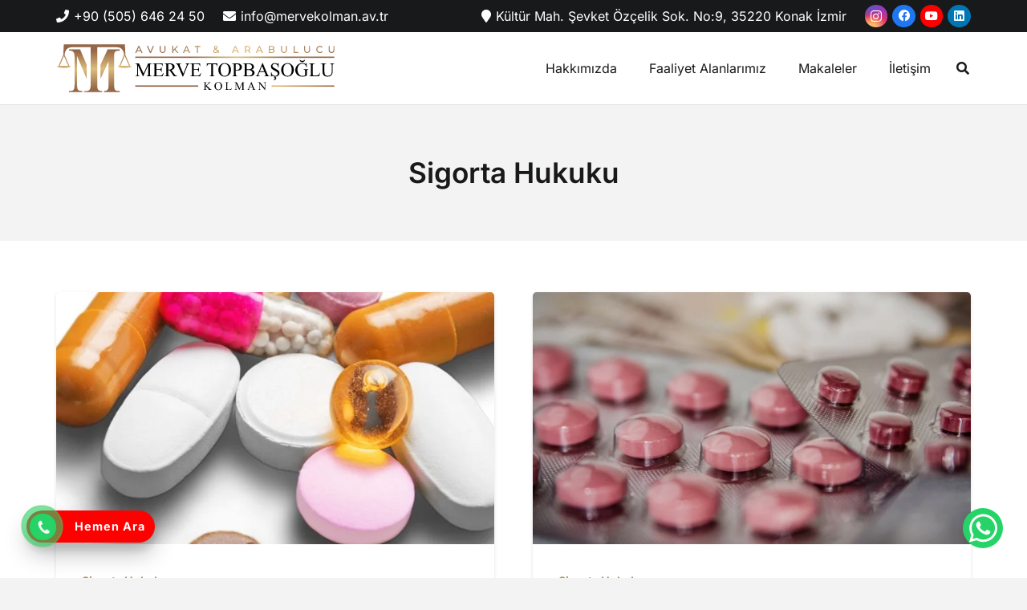

--- FILE ---
content_type: text/html; charset=UTF-8
request_url: https://mervekolman.av.tr/konu/sigorta-hukuku/
body_size: 21808
content:
<!DOCTYPE HTML><html lang="tr"><head><meta charset="UTF-8"><meta name='robots' content='index, follow, max-image-preview:large, max-snippet:-1, max-video-preview:-1' /><title>Sigorta Hukuku - İzmir Avukat Merve Kolman</title><link rel="canonical" href="https://mervekolman.av.tr/konu/sigorta-hukuku/" /><meta property="og:locale" content="tr_TR" /><meta property="og:type" content="article" /><meta property="og:title" content="Sigorta Hukuku - İzmir Avukat Merve Kolman" /><meta property="og:url" content="https://mervekolman.av.tr/konu/sigorta-hukuku/" /><meta property="og:site_name" content="İzmir Avukat Merve Kolman" /><meta name="twitter:card" content="summary_large_image" /> <script type="application/ld+json" class="yoast-schema-graph">{"@context":"https://schema.org","@graph":[{"@type":"CollectionPage","@id":"https://mervekolman.av.tr/konu/sigorta-hukuku/","url":"https://mervekolman.av.tr/konu/sigorta-hukuku/","name":"Sigorta Hukuku - İzmir Avukat Merve Kolman","isPartOf":{"@id":"https://mervekolman.av.tr/#website"},"primaryImageOfPage":{"@id":"https://mervekolman.av.tr/konu/sigorta-hukuku/#primaryimage"},"image":{"@id":"https://mervekolman.av.tr/konu/sigorta-hukuku/#primaryimage"},"thumbnailUrl":"https://mervekolman.av.tr/wp-content/uploads/2024/08/opdivo-sgk-karsiliyor-mu.jpg","breadcrumb":{"@id":"https://mervekolman.av.tr/konu/sigorta-hukuku/#breadcrumb"},"inLanguage":"tr"},{"@type":"ImageObject","inLanguage":"tr","@id":"https://mervekolman.av.tr/konu/sigorta-hukuku/#primaryimage","url":"https://mervekolman.av.tr/wp-content/uploads/2024/08/opdivo-sgk-karsiliyor-mu.jpg","contentUrl":"https://mervekolman.av.tr/wp-content/uploads/2024/08/opdivo-sgk-karsiliyor-mu.jpg","width":696,"height":400,"caption":"opdivo sgk karşılıyor mu"},{"@type":"BreadcrumbList","@id":"https://mervekolman.av.tr/konu/sigorta-hukuku/#breadcrumb","itemListElement":[{"@type":"ListItem","position":1,"name":"Anasayfa","item":"https://mervekolman.av.tr/"},{"@type":"ListItem","position":2,"name":"Sigorta Hukuku"}]},{"@type":"WebSite","@id":"https://mervekolman.av.tr/#website","url":"https://mervekolman.av.tr/","name":"İzmir Avukat Merve Kolman","description":"","publisher":{"@id":"https://mervekolman.av.tr/#organization"},"potentialAction":[{"@type":"SearchAction","target":{"@type":"EntryPoint","urlTemplate":"https://mervekolman.av.tr/?s={search_term_string}"},"query-input":{"@type":"PropertyValueSpecification","valueRequired":true,"valueName":"search_term_string"}}],"inLanguage":"tr"},{"@type":"Organization","@id":"https://mervekolman.av.tr/#organization","name":"İzmir Avukat Merve Kolman","url":"https://mervekolman.av.tr/","logo":{"@type":"ImageObject","inLanguage":"tr","@id":"https://mervekolman.av.tr/#/schema/logo/image/","url":"https://mervekolman.av.tr/wp-content/uploads/2023/08/mervekolmanlogo-01.webp","contentUrl":"https://mervekolman.av.tr/wp-content/uploads/2023/08/mervekolmanlogo-01.webp","width":417,"height":76,"caption":"İzmir Avukat Merve Kolman"},"image":{"@id":"https://mervekolman.av.tr/#/schema/logo/image/"}}]}</script> <link rel="alternate" type="application/rss+xml" title="İzmir Avukat Merve Kolman &raquo; akışı" href="https://mervekolman.av.tr/feed/" /><link rel="alternate" type="application/rss+xml" title="İzmir Avukat Merve Kolman &raquo; yorum akışı" href="https://mervekolman.av.tr/comments/feed/" /><link rel="alternate" type="application/rss+xml" title="İzmir Avukat Merve Kolman &raquo; Sigorta Hukuku kategori akışı" href="https://mervekolman.av.tr/konu/sigorta-hukuku/feed/" /><meta name="viewport" content="width=device-width, initial-scale=1"><meta name="SKYPE_TOOLBAR" content="SKYPE_TOOLBAR_PARSER_COMPATIBLE"><meta name="theme-color" content="#f3f3f3"><style id='wp-img-auto-sizes-contain-inline-css'>img:is([sizes=auto i],[sizes^="auto," i]){contain-intrinsic-size:3000px 1500px}</style><style id='wp-emoji-styles-inline-css'>img.wp-smiley,img.emoji{display:inline!important;border:none!important;box-shadow:none!important;height:1em!important;width:1em!important;margin:0 0.07em!important;vertical-align:-0.1em!important;background:none!important;padding:0!important}</style><link data-optimized="1" rel='stylesheet' id='ez-toc-css' href='https://mervekolman.av.tr/wp-content/litespeed/css/4868d6bcc666605828e51e655813e1e5.css?ver=38328' media='all' /><style id='ez-toc-inline-css'>div#ez-toc-container .ez-toc-title{font-size:120%}div#ez-toc-container .ez-toc-title{font-weight:500}div#ez-toc-container ul li,div#ez-toc-container ul li a{font-size:95%}div#ez-toc-container ul li,div#ez-toc-container ul li a{font-weight:500}div#ez-toc-container nav ul ul li{font-size:90%}div#ez-toc-container{width:100%}.ez-toc-box-title{font-weight:700;margin-bottom:10px;text-align:center;text-transform:uppercase;letter-spacing:1px;color:#666;padding-bottom:5px;position:absolute;top:-4%;left:5%;background-color:inherit;transition:top 0.3s ease}.ez-toc-box-title.toc-closed{top:-25%}.ez-toc-container-direction{direction:ltr}.ez-toc-counter ul{counter-reset:item}.ez-toc-counter nav ul li a::before{content:counters(item,'.',decimal) '. ';display:inline-block;counter-increment:item;flex-grow:0;flex-shrink:0;margin-right:.2em;float:left}.ez-toc-widget-direction{direction:ltr}.ez-toc-widget-container ul{counter-reset:item}.ez-toc-widget-container nav ul li a::before{content:counters(item,'.',decimal) '. ';display:inline-block;counter-increment:item;flex-grow:0;flex-shrink:0;margin-right:.2em;float:left}</style><link data-optimized="1" rel='stylesheet' id='grw-public-main-css-css' href='https://mervekolman.av.tr/wp-content/litespeed/css/ab4d77a603c0c1fbf824d22ac8de9efa.css?ver=96085' media='all' /><link data-optimized="1" rel='stylesheet' id='us-theme-css' href='https://mervekolman.av.tr/wp-content/litespeed/css/d3005cc034c30a2ccc7f0af381cc5eea.css?ver=2ea9b' media='all' /><link data-optimized="1" rel='stylesheet' id='theme-style-css' href='https://mervekolman.av.tr/wp-content/litespeed/css/14ac12dea7150def832cb903510e52cd.css?ver=cd56a' media='all' /> <script data-optimized="1" defer="defer" src="https://mervekolman.av.tr/wp-content/litespeed/js/1eeb173a750c33bf6b97d3af0324b233.js?ver=a9d91" id="grw-public-main-js-js"></script> <script></script><link rel="https://api.w.org/" href="https://mervekolman.av.tr/wp-json/" /><link rel="alternate" title="JSON" type="application/json" href="https://mervekolman.av.tr/wp-json/wp/v2/categories/2" /><link rel="EditURI" type="application/rsd+xml" title="RSD" href="https://mervekolman.av.tr/xmlrpc.php?rsd" /> <script data-optimized="1" id="us_add_no_touch">if(!/Android|webOS|iPhone|iPad|iPod|BlackBerry|IEMobile|Opera Mini/i.test(navigator.userAgent)){document.documentElement.classList.add("no-touch")}</script> <script data-optimized="1" id="us_color_scheme_switch_class">if(document.cookie.includes("us_color_scheme_switch_is_on=true")){document.documentElement.classList.add("us-color-scheme-on")}</script> <meta name="generator" content="Powered by WPBakery Page Builder - drag and drop page builder for WordPress."/><link rel="icon" href="https://mervekolman.av.tr/wp-content/uploads/2024/05/izmir-avukat-favicon-150x150.png" sizes="32x32" /><link rel="icon" href="https://mervekolman.av.tr/wp-content/uploads/2024/05/izmir-avukat-favicon-300x300.png" sizes="192x192" /><link rel="apple-touch-icon" href="https://mervekolman.av.tr/wp-content/uploads/2024/05/izmir-avukat-favicon-300x300.png" /><meta name="msapplication-TileImage" content="https://mervekolman.av.tr/wp-content/uploads/2024/05/izmir-avukat-favicon-300x300.png" />
<noscript><style>.wpb_animate_when_almost_visible { opacity: 1; }</style></noscript><style id="us-icon-fonts">@font-face{font-display:block;font-style:normal;font-family:"fontawesome";font-weight:900;src:url(https://mervekolman.av.tr/wp-content/themes/Impreza/fonts/fa-solid-900.woff2?ver=8.31.2) format("woff2")}.fas{font-family:"fontawesome";font-weight:900}@font-face{font-display:block;font-style:normal;font-family:"fontawesome";font-weight:400;src:url(https://mervekolman.av.tr/wp-content/themes/Impreza/fonts/fa-regular-400.woff2?ver=8.31.2) format("woff2")}.far{font-family:"fontawesome";font-weight:400}@font-face{font-display:block;font-style:normal;font-family:"fontawesome";font-weight:300;src:url(https://mervekolman.av.tr/wp-content/themes/Impreza/fonts/fa-light-300.woff2?ver=8.31.2) format("woff2")}.fal{font-family:"fontawesome";font-weight:300}@font-face{font-display:block;font-style:normal;font-family:"Font Awesome 5 Brands";font-weight:400;src:url(https://mervekolman.av.tr/wp-content/themes/Impreza/fonts/fa-brands-400.woff2?ver=8.31.2) format("woff2")}.fab{font-family:"Font Awesome 5 Brands";font-weight:400}</style><style id="us-current-header-css">.l-subheader.at_top,.l-subheader.at_top .w-dropdown-list,.l-subheader.at_top .type_mobile .w-nav-list.level_1{background:var(--color-header-top-bg);color:var(--color-header-top-text)}.no-touch .l-subheader.at_top a:hover,.no-touch .l-header.bg_transparent .l-subheader.at_top .w-dropdown.opened a:hover{color:var(--color-header-top-text-hover)}.l-header.bg_transparent:not(.sticky) .l-subheader.at_top{background:var(--color-header-top-transparent-bg);color:var(--color-header-top-transparent-text)}.no-touch .l-header.bg_transparent:not(.sticky) .at_top .w-cart-link:hover,.no-touch .l-header.bg_transparent:not(.sticky) .at_top .w-text a:hover,.no-touch .l-header.bg_transparent:not(.sticky) .at_top .w-html a:hover,.no-touch .l-header.bg_transparent:not(.sticky) .at_top .w-nav>a:hover,.no-touch .l-header.bg_transparent:not(.sticky) .at_top .w-menu a:hover,.no-touch .l-header.bg_transparent:not(.sticky) .at_top .w-search>a:hover,.no-touch .l-header.bg_transparent:not(.sticky) .at_top .w-dropdown a:hover,.no-touch .l-header.bg_transparent:not(.sticky) .at_top .type_desktop .menu-item.level_1:hover>a{color:var(--color-header-top-transparent-text-hover)}.l-subheader.at_middle,.l-subheader.at_middle .w-dropdown-list,.l-subheader.at_middle .type_mobile .w-nav-list.level_1{background:var(--color-header-middle-bg);color:var(--color-header-middle-text)}.no-touch .l-subheader.at_middle a:hover,.no-touch .l-header.bg_transparent .l-subheader.at_middle .w-dropdown.opened a:hover{color:var(--color-header-middle-text-hover)}.l-header.bg_transparent:not(.sticky) .l-subheader.at_middle{background:var(--color-header-transparent-bg);color:var(--color-header-transparent-text)}.no-touch .l-header.bg_transparent:not(.sticky) .at_middle .w-cart-link:hover,.no-touch .l-header.bg_transparent:not(.sticky) .at_middle .w-text a:hover,.no-touch .l-header.bg_transparent:not(.sticky) .at_middle .w-html a:hover,.no-touch .l-header.bg_transparent:not(.sticky) .at_middle .w-nav>a:hover,.no-touch .l-header.bg_transparent:not(.sticky) .at_middle .w-menu a:hover,.no-touch .l-header.bg_transparent:not(.sticky) .at_middle .w-search>a:hover,.no-touch .l-header.bg_transparent:not(.sticky) .at_middle .w-dropdown a:hover,.no-touch .l-header.bg_transparent:not(.sticky) .at_middle .type_desktop .menu-item.level_1:hover>a{color:var(--color-content-primary)}.header_ver .l-header{background:var(--color-header-middle-bg);color:var(--color-header-middle-text)}@media (min-width:1281px){.hidden_for_default{display:none!important}.l-subheader.at_bottom{display:none}.l-header{position:relative;z-index:111;width:100%}.l-subheader{margin:0 auto}.l-subheader.width_full{padding-left:1.5rem;padding-right:1.5rem}.l-subheader-h{display:flex;align-items:center;position:relative;margin:0 auto;max-width:var(--site-content-width,1200px);height:inherit}.w-header-show{display:none}.l-header.pos_fixed{position:fixed;left:0}.l-header.pos_fixed:not(.notransition) .l-subheader{transition-property:transform,background,box-shadow,line-height,height;transition-duration:.3s;transition-timing-function:cubic-bezier(.78,.13,.15,.86)}.headerinpos_bottom.sticky_first_section .l-header.pos_fixed{position:fixed!important}.header_hor .l-header.sticky_auto_hide{transition:transform .3s cubic-bezier(.78,.13,.15,.86) .1s}.header_hor .l-header.sticky_auto_hide.down{transform:translateY(-110%)}.l-header.bg_transparent:not(.sticky) .l-subheader{box-shadow:none!important;background:none}.l-header.bg_transparent~.l-main .l-section.width_full.height_auto:first-of-type>.l-section-h{padding-top:0!important;padding-bottom:0!important}.l-header.pos_static.bg_transparent{position:absolute;left:0}.l-subheader.width_full .l-subheader-h{max-width:none!important}.l-header.shadow_thin .l-subheader.at_middle,.l-header.shadow_thin .l-subheader.at_bottom{box-shadow:0 1px 0 rgb(0 0 0 / .08)}.l-header.shadow_wide .l-subheader.at_middle,.l-header.shadow_wide .l-subheader.at_bottom{box-shadow:0 3px 5px -1px rgb(0 0 0 / .1),0 2px 1px -1px rgb(0 0 0 / .05)}.header_hor .l-subheader-cell>.w-cart{margin-left:0;margin-right:0}:root{--header-height:130px;--header-sticky-height:110px}.l-header:before{content:'130'}.l-header.sticky:before{content:'110'}.l-subheader.at_top{line-height:40px;height:40px}.l-header.sticky .l-subheader.at_top{line-height:40px;height:40px}.l-subheader.at_middle{line-height:90px;height:90px}.l-header.sticky .l-subheader.at_middle{line-height:70px;height:70px}.l-subheader.at_bottom{line-height:50px;height:50px}.l-header.sticky .l-subheader.at_bottom{line-height:50px;height:50px}.headerinpos_above .l-header.pos_fixed{overflow:hidden;transition:transform 0.3s;transform:translate3d(0,-100%,0)}.headerinpos_above .l-header.pos_fixed.sticky{overflow:visible;transform:none}.headerinpos_above .l-header.pos_fixed~.l-section>.l-section-h,.headerinpos_above .l-header.pos_fixed~.l-main .l-section:first-of-type>.l-section-h{padding-top:0!important}.headerinpos_below .l-header.pos_fixed:not(.sticky){position:absolute;top:100%}.headerinpos_below .l-header.pos_fixed~.l-main>.l-section:first-of-type>.l-section-h{padding-top:0!important}.headerinpos_below .l-header.pos_fixed~.l-main .l-section.full_height:nth-of-type(2){min-height:100vh}.headerinpos_below .l-header.pos_fixed~.l-main>.l-section:nth-of-type(2)>.l-section-h{padding-top:var(--header-height)}.headerinpos_bottom .l-header.pos_fixed:not(.sticky){position:absolute;top:100vh}.headerinpos_bottom .l-header.pos_fixed~.l-main>.l-section:first-of-type>.l-section-h{padding-top:0!important}.headerinpos_bottom .l-header.pos_fixed~.l-main>.l-section:first-of-type>.l-section-h{padding-bottom:var(--header-height)}.headerinpos_bottom .l-header.pos_fixed.bg_transparent~.l-main .l-section.valign_center:not(.height_auto):first-of-type>.l-section-h{top:calc(var(--header-height) / 2)}.headerinpos_bottom .l-header.pos_fixed:not(.sticky) .w-cart-dropdown,.headerinpos_bottom .l-header.pos_fixed:not(.sticky) .w-nav.type_desktop .w-nav-list.level_2{bottom:100%;transform-origin:0 100%}.headerinpos_bottom .l-header.pos_fixed:not(.sticky) .w-nav.type_mobile.m_layout_dropdown .w-nav-list.level_1{top:auto;bottom:100%;box-shadow:var(--box-shadow-up)}.headerinpos_bottom .l-header.pos_fixed:not(.sticky) .w-nav.type_desktop .w-nav-list.level_3,.headerinpos_bottom .l-header.pos_fixed:not(.sticky) .w-nav.type_desktop .w-nav-list.level_4{top:auto;bottom:0;transform-origin:0 100%}.headerinpos_bottom .l-header.pos_fixed:not(.sticky) .w-dropdown-list{top:auto;bottom:-.4em;padding-top:.4em;padding-bottom:2.4em}.admin-bar .l-header.pos_static.bg_solid~.l-main .l-section.full_height:first-of-type{min-height:calc(100vh - var(--header-height) - 32px)}.admin-bar .l-header.pos_fixed:not(.sticky_auto_hide)~.l-main .l-section.full_height:not(:first-of-type){min-height:calc(100vh - var(--header-sticky-height) - 32px)}.admin-bar.headerinpos_below .l-header.pos_fixed~.l-main .l-section.full_height:nth-of-type(2){min-height:calc(100vh - 32px)}}@media (min-width:1025px) and (max-width:1280px){.hidden_for_laptops{display:none!important}.l-subheader.at_bottom{display:none}.l-header{position:relative;z-index:111;width:100%}.l-subheader{margin:0 auto}.l-subheader.width_full{padding-left:1.5rem;padding-right:1.5rem}.l-subheader-h{display:flex;align-items:center;position:relative;margin:0 auto;max-width:var(--site-content-width,1200px);height:inherit}.w-header-show{display:none}.l-header.pos_fixed{position:fixed;left:0}.l-header.pos_fixed:not(.notransition) .l-subheader{transition-property:transform,background,box-shadow,line-height,height;transition-duration:.3s;transition-timing-function:cubic-bezier(.78,.13,.15,.86)}.headerinpos_bottom.sticky_first_section .l-header.pos_fixed{position:fixed!important}.header_hor .l-header.sticky_auto_hide{transition:transform .3s cubic-bezier(.78,.13,.15,.86) .1s}.header_hor .l-header.sticky_auto_hide.down{transform:translateY(-110%)}.l-header.bg_transparent:not(.sticky) .l-subheader{box-shadow:none!important;background:none}.l-header.bg_transparent~.l-main .l-section.width_full.height_auto:first-of-type>.l-section-h{padding-top:0!important;padding-bottom:0!important}.l-header.pos_static.bg_transparent{position:absolute;left:0}.l-subheader.width_full .l-subheader-h{max-width:none!important}.l-header.shadow_thin .l-subheader.at_middle,.l-header.shadow_thin .l-subheader.at_bottom{box-shadow:0 1px 0 rgb(0 0 0 / .08)}.l-header.shadow_wide .l-subheader.at_middle,.l-header.shadow_wide .l-subheader.at_bottom{box-shadow:0 3px 5px -1px rgb(0 0 0 / .1),0 2px 1px -1px rgb(0 0 0 / .05)}.header_hor .l-subheader-cell>.w-cart{margin-left:0;margin-right:0}:root{--header-height:130px;--header-sticky-height:110px}.l-header:before{content:'130'}.l-header.sticky:before{content:'110'}.l-subheader.at_top{line-height:40px;height:40px}.l-header.sticky .l-subheader.at_top{line-height:40px;height:40px}.l-subheader.at_middle{line-height:90px;height:90px}.l-header.sticky .l-subheader.at_middle{line-height:70px;height:70px}.l-subheader.at_bottom{line-height:50px;height:50px}.l-header.sticky .l-subheader.at_bottom{line-height:50px;height:50px}.headerinpos_above .l-header.pos_fixed{overflow:hidden;transition:transform 0.3s;transform:translate3d(0,-100%,0)}.headerinpos_above .l-header.pos_fixed.sticky{overflow:visible;transform:none}.headerinpos_above .l-header.pos_fixed~.l-section>.l-section-h,.headerinpos_above .l-header.pos_fixed~.l-main .l-section:first-of-type>.l-section-h{padding-top:0!important}.headerinpos_below .l-header.pos_fixed:not(.sticky){position:absolute;top:100%}.headerinpos_below .l-header.pos_fixed~.l-main>.l-section:first-of-type>.l-section-h{padding-top:0!important}.headerinpos_below .l-header.pos_fixed~.l-main .l-section.full_height:nth-of-type(2){min-height:100vh}.headerinpos_below .l-header.pos_fixed~.l-main>.l-section:nth-of-type(2)>.l-section-h{padding-top:var(--header-height)}.headerinpos_bottom .l-header.pos_fixed:not(.sticky){position:absolute;top:100vh}.headerinpos_bottom .l-header.pos_fixed~.l-main>.l-section:first-of-type>.l-section-h{padding-top:0!important}.headerinpos_bottom .l-header.pos_fixed~.l-main>.l-section:first-of-type>.l-section-h{padding-bottom:var(--header-height)}.headerinpos_bottom .l-header.pos_fixed.bg_transparent~.l-main .l-section.valign_center:not(.height_auto):first-of-type>.l-section-h{top:calc(var(--header-height) / 2)}.headerinpos_bottom .l-header.pos_fixed:not(.sticky) .w-cart-dropdown,.headerinpos_bottom .l-header.pos_fixed:not(.sticky) .w-nav.type_desktop .w-nav-list.level_2{bottom:100%;transform-origin:0 100%}.headerinpos_bottom .l-header.pos_fixed:not(.sticky) .w-nav.type_mobile.m_layout_dropdown .w-nav-list.level_1{top:auto;bottom:100%;box-shadow:var(--box-shadow-up)}.headerinpos_bottom .l-header.pos_fixed:not(.sticky) .w-nav.type_desktop .w-nav-list.level_3,.headerinpos_bottom .l-header.pos_fixed:not(.sticky) .w-nav.type_desktop .w-nav-list.level_4{top:auto;bottom:0;transform-origin:0 100%}.headerinpos_bottom .l-header.pos_fixed:not(.sticky) .w-dropdown-list{top:auto;bottom:-.4em;padding-top:.4em;padding-bottom:2.4em}.admin-bar .l-header.pos_static.bg_solid~.l-main .l-section.full_height:first-of-type{min-height:calc(100vh - var(--header-height) - 32px)}.admin-bar .l-header.pos_fixed:not(.sticky_auto_hide)~.l-main .l-section.full_height:not(:first-of-type){min-height:calc(100vh - var(--header-sticky-height) - 32px)}.admin-bar.headerinpos_below .l-header.pos_fixed~.l-main .l-section.full_height:nth-of-type(2){min-height:calc(100vh - 32px)}}@media (min-width:601px) and (max-width:1024px){.hidden_for_tablets{display:none!important}.l-subheader.at_top{display:none}.l-subheader.at_bottom{display:none}.l-header{position:relative;z-index:111;width:100%}.l-subheader{margin:0 auto}.l-subheader.width_full{padding-left:1.5rem;padding-right:1.5rem}.l-subheader-h{display:flex;align-items:center;position:relative;margin:0 auto;max-width:var(--site-content-width,1200px);height:inherit}.w-header-show{display:none}.l-header.pos_fixed{position:fixed;left:0}.l-header.pos_fixed:not(.notransition) .l-subheader{transition-property:transform,background,box-shadow,line-height,height;transition-duration:.3s;transition-timing-function:cubic-bezier(.78,.13,.15,.86)}.headerinpos_bottom.sticky_first_section .l-header.pos_fixed{position:fixed!important}.header_hor .l-header.sticky_auto_hide{transition:transform .3s cubic-bezier(.78,.13,.15,.86) .1s}.header_hor .l-header.sticky_auto_hide.down{transform:translateY(-110%)}.l-header.bg_transparent:not(.sticky) .l-subheader{box-shadow:none!important;background:none}.l-header.bg_transparent~.l-main .l-section.width_full.height_auto:first-of-type>.l-section-h{padding-top:0!important;padding-bottom:0!important}.l-header.pos_static.bg_transparent{position:absolute;left:0}.l-subheader.width_full .l-subheader-h{max-width:none!important}.l-header.shadow_thin .l-subheader.at_middle,.l-header.shadow_thin .l-subheader.at_bottom{box-shadow:0 1px 0 rgb(0 0 0 / .08)}.l-header.shadow_wide .l-subheader.at_middle,.l-header.shadow_wide .l-subheader.at_bottom{box-shadow:0 3px 5px -1px rgb(0 0 0 / .1),0 2px 1px -1px rgb(0 0 0 / .05)}.header_hor .l-subheader-cell>.w-cart{margin-left:0;margin-right:0}:root{--header-height:90px;--header-sticky-height:70px}.l-header:before{content:'90'}.l-header.sticky:before{content:'70'}.l-subheader.at_top{line-height:40px;height:40px}.l-header.sticky .l-subheader.at_top{line-height:40px;height:40px}.l-subheader.at_middle{line-height:90px;height:90px}.l-header.sticky .l-subheader.at_middle{line-height:70px;height:70px}.l-subheader.at_bottom{line-height:50px;height:50px}.l-header.sticky .l-subheader.at_bottom{line-height:50px;height:50px}}@media (max-width:600px){.hidden_for_mobiles{display:none!important}.l-subheader.at_top{display:none}.l-subheader.at_bottom{display:none}.l-header{position:relative;z-index:111;width:100%}.l-subheader{margin:0 auto}.l-subheader.width_full{padding-left:1.5rem;padding-right:1.5rem}.l-subheader-h{display:flex;align-items:center;position:relative;margin:0 auto;max-width:var(--site-content-width,1200px);height:inherit}.w-header-show{display:none}.l-header.pos_fixed{position:fixed;left:0}.l-header.pos_fixed:not(.notransition) .l-subheader{transition-property:transform,background,box-shadow,line-height,height;transition-duration:.3s;transition-timing-function:cubic-bezier(.78,.13,.15,.86)}.headerinpos_bottom.sticky_first_section .l-header.pos_fixed{position:fixed!important}.header_hor .l-header.sticky_auto_hide{transition:transform .3s cubic-bezier(.78,.13,.15,.86) .1s}.header_hor .l-header.sticky_auto_hide.down{transform:translateY(-110%)}.l-header.bg_transparent:not(.sticky) .l-subheader{box-shadow:none!important;background:none}.l-header.bg_transparent~.l-main .l-section.width_full.height_auto:first-of-type>.l-section-h{padding-top:0!important;padding-bottom:0!important}.l-header.pos_static.bg_transparent{position:absolute;left:0}.l-subheader.width_full .l-subheader-h{max-width:none!important}.l-header.shadow_thin .l-subheader.at_middle,.l-header.shadow_thin .l-subheader.at_bottom{box-shadow:0 1px 0 rgb(0 0 0 / .08)}.l-header.shadow_wide .l-subheader.at_middle,.l-header.shadow_wide .l-subheader.at_bottom{box-shadow:0 3px 5px -1px rgb(0 0 0 / .1),0 2px 1px -1px rgb(0 0 0 / .05)}.header_hor .l-subheader-cell>.w-cart{margin-left:0;margin-right:0}:root{--header-height:60px;--header-sticky-height:60px}.l-header:before{content:'60'}.l-header.sticky:before{content:'60'}.l-subheader.at_top{line-height:40px;height:40px}.l-header.sticky .l-subheader.at_top{line-height:40px;height:40px}.l-subheader.at_middle{line-height:60px;height:60px}.l-header.sticky .l-subheader.at_middle{line-height:60px;height:60px}.l-subheader.at_bottom{line-height:50px;height:50px}.l-header.sticky .l-subheader.at_bottom{line-height:50px;height:50px}}@media (min-width:1281px){.ush_image_1{height:60px!important}.l-header.sticky .ush_image_1{height:45px!important}}@media (min-width:1025px) and (max-width:1280px){.ush_image_1{height:60px!important}.l-header.sticky .ush_image_1{height:45px!important}}@media (min-width:601px) and (max-width:1024px){.ush_image_1{height:55px!important}.l-header.sticky .ush_image_1{height:40px!important}}@media (max-width:600px){.ush_image_1{height:40px!important}.l-header.sticky .ush_image_1{height:40px!important}}.header_hor .ush_menu_1.type_desktop .menu-item.level_1>a:not(.w-btn){padding-left:20px;padding-right:20px}.header_hor .ush_menu_1.type_desktop .menu-item.level_1>a.w-btn{margin-left:20px;margin-right:20px}.header_hor .ush_menu_1.type_desktop.align-edges>.w-nav-list.level_1{margin-left:-20px;margin-right:-20px}.header_ver .ush_menu_1.type_desktop .menu-item.level_1>a:not(.w-btn){padding-top:20px;padding-bottom:20px}.header_ver .ush_menu_1.type_desktop .menu-item.level_1>a.w-btn{margin-top:20px;margin-bottom:20px}.ush_menu_1.type_desktop .menu-item:not(.level_1){font-size:1rem}.ush_menu_1.type_mobile .w-nav-anchor.level_1,.ush_menu_1.type_mobile .w-nav-anchor.level_1+.w-nav-arrow{font-size:1.1rem}.ush_menu_1.type_mobile .w-nav-anchor:not(.level_1),.ush_menu_1.type_mobile .w-nav-anchor:not(.level_1)+.w-nav-arrow{font-size:.9rem}@media (min-width:1281px){.ush_menu_1 .w-nav-icon{font-size:36px}}@media (min-width:1025px) and (max-width:1280px){.ush_menu_1 .w-nav-icon{font-size:32px}}@media (min-width:601px) and (max-width:1024px){.ush_menu_1 .w-nav-icon{font-size:28px}}@media (max-width:600px){.ush_menu_1 .w-nav-icon{font-size:24px}}.ush_menu_1 .w-nav-icon>div{border-width:3px}@media screen and (max-width:899px){.w-nav.ush_menu_1>.w-nav-list.level_1{display:none}.ush_menu_1 .w-nav-control{display:block}}.ush_menu_1 .w-nav-item.level_1>a:not(.w-btn):focus,.no-touch .ush_menu_1 .w-nav-item.level_1.opened>a:not(.w-btn),.no-touch .ush_menu_1 .w-nav-item.level_1:hover>a:not(.w-btn){background:#fff0;color:var(--color-header-middle-text-hover)}.ush_menu_1 .w-nav-item.level_1.current-menu-item>a:not(.w-btn),.ush_menu_1 .w-nav-item.level_1.current-menu-ancestor>a:not(.w-btn),.ush_menu_1 .w-nav-item.level_1.current-page-ancestor>a:not(.w-btn){background:#fff0;color:var(--color-header-middle-text-hover)}.l-header.bg_transparent:not(.sticky) .ush_menu_1.type_desktop .w-nav-item.level_1>a:not(.w-btn):focus,.no-touch .l-header.bg_transparent:not(.sticky) .ush_menu_1.type_desktop .w-nav-item.level_1.opened>a:not(.w-btn),.no-touch .l-header.bg_transparent:not(.sticky) .ush_menu_1.type_desktop .w-nav-item.level_1:hover>a:not(.w-btn){color:var(--color-content-primary)}.l-header.bg_transparent:not(.sticky) .ush_menu_1.type_desktop .w-nav-item.level_1.current-menu-item>a:not(.w-btn),.l-header.bg_transparent:not(.sticky) .ush_menu_1.type_desktop .w-nav-item.level_1.current-menu-ancestor>a:not(.w-btn),.l-header.bg_transparent:not(.sticky) .ush_menu_1.type_desktop .w-nav-item.level_1.current-page-ancestor>a:not(.w-btn){background:#fff0;color:var(--color-content-primary)}.ush_menu_1 .w-nav-list:not(.level_1){background:var(--color-header-middle-bg);color:var(--color-header-middle-text)}.no-touch .ush_menu_1 .w-nav-item:not(.level_1)>a:focus,.no-touch .ush_menu_1 .w-nav-item:not(.level_1):hover>a{background:#fff0;color:var(--color-header-middle-text-hover)}.ush_menu_1 .w-nav-item:not(.level_1).current-menu-item>a,.ush_menu_1 .w-nav-item:not(.level_1).current-menu-ancestor>a,.ush_menu_1 .w-nav-item:not(.level_1).current-page-ancestor>a{background:#fff0;color:var(--color-header-middle-text-hover)}.header_hor .ush_menu_2.type_desktop .menu-item.level_1>a:not(.w-btn){padding-left:20px;padding-right:20px}.header_hor .ush_menu_2.type_desktop .menu-item.level_1>a.w-btn{margin-left:20px;margin-right:20px}.header_hor .ush_menu_2.type_desktop.align-edges>.w-nav-list.level_1{margin-left:-20px;margin-right:-20px}.header_ver .ush_menu_2.type_desktop .menu-item.level_1>a:not(.w-btn){padding-top:20px;padding-bottom:20px}.header_ver .ush_menu_2.type_desktop .menu-item.level_1>a.w-btn{margin-top:20px;margin-bottom:20px}.ush_menu_2.type_desktop .menu-item:not(.level_1){font-size:1rem}.ush_menu_2.type_mobile .w-nav-anchor.level_1,.ush_menu_2.type_mobile .w-nav-anchor.level_1+.w-nav-arrow{font-size:1.1rem}.ush_menu_2.type_mobile .w-nav-anchor:not(.level_1),.ush_menu_2.type_mobile .w-nav-anchor:not(.level_1)+.w-nav-arrow{font-size:.9rem}@media (min-width:1281px){.ush_menu_2 .w-nav-icon{font-size:36px}}@media (min-width:1025px) and (max-width:1280px){.ush_menu_2 .w-nav-icon{font-size:32px}}@media (min-width:601px) and (max-width:1024px){.ush_menu_2 .w-nav-icon{font-size:28px}}@media (max-width:600px){.ush_menu_2 .w-nav-icon{font-size:24px}}.ush_menu_2 .w-nav-icon>div{border-width:3px}@media screen and (max-width:899px){.w-nav.ush_menu_2>.w-nav-list.level_1{display:none}.ush_menu_2 .w-nav-control{display:block}}.ush_menu_2 .w-nav-item.level_1>a:not(.w-btn):focus,.no-touch .ush_menu_2 .w-nav-item.level_1.opened>a:not(.w-btn),.no-touch .ush_menu_2 .w-nav-item.level_1:hover>a:not(.w-btn){background:#fff0;color:var(--color-header-middle-text-hover)}.ush_menu_2 .w-nav-item.level_1.current-menu-item>a:not(.w-btn),.ush_menu_2 .w-nav-item.level_1.current-menu-ancestor>a:not(.w-btn),.ush_menu_2 .w-nav-item.level_1.current-page-ancestor>a:not(.w-btn){background:#fff0;color:var(--color-header-middle-text-hover)}.l-header.bg_transparent:not(.sticky) .ush_menu_2.type_desktop .w-nav-item.level_1>a:not(.w-btn):focus,.no-touch .l-header.bg_transparent:not(.sticky) .ush_menu_2.type_desktop .w-nav-item.level_1.opened>a:not(.w-btn),.no-touch .l-header.bg_transparent:not(.sticky) .ush_menu_2.type_desktop .w-nav-item.level_1:hover>a:not(.w-btn){color:var(--color-content-primary)}.l-header.bg_transparent:not(.sticky) .ush_menu_2.type_desktop .w-nav-item.level_1.current-menu-item>a:not(.w-btn),.l-header.bg_transparent:not(.sticky) .ush_menu_2.type_desktop .w-nav-item.level_1.current-menu-ancestor>a:not(.w-btn),.l-header.bg_transparent:not(.sticky) .ush_menu_2.type_desktop .w-nav-item.level_1.current-page-ancestor>a:not(.w-btn){background:#fff0;color:var(--color-content-primary)}.ush_menu_2 .w-nav-list:not(.level_1){background:var(--color-header-middle-bg);color:var(--color-header-middle-text)}.no-touch .ush_menu_2 .w-nav-item:not(.level_1)>a:focus,.no-touch .ush_menu_2 .w-nav-item:not(.level_1):hover>a{background:#fff0;color:var(--color-header-middle-text-hover)}.ush_menu_2 .w-nav-item:not(.level_1).current-menu-item>a,.ush_menu_2 .w-nav-item:not(.level_1).current-menu-ancestor>a,.ush_menu_2 .w-nav-item:not(.level_1).current-page-ancestor>a{background:#fff0;color:var(--color-header-middle-text-hover)}.ush_search_1 .w-search-form{background:var(--color-content-bg);color:var(--color-content-text)}@media (min-width:1281px){.ush_search_1.layout_simple{max-width:300px}.ush_search_1.layout_modern.active{width:300px}.ush_search_1{font-size:1rem}}@media (min-width:1025px) and (max-width:1280px){.ush_search_1.layout_simple{max-width:250px}.ush_search_1.layout_modern.active{width:250px}.ush_search_1{font-size:1rem}}@media (min-width:601px) and (max-width:1024px){.ush_search_1.layout_simple{max-width:200px}.ush_search_1.layout_modern.active{width:200px}.ush_search_1{font-size:1rem}}@media (max-width:600px){.ush_search_1{font-size:1rem}}.ush_socials_1 .w-socials-list{margin:-.2em}.ush_socials_1 .w-socials-item{padding:.2em}.ush_socials_1{font-size:0.9rem!important}.ush_search_1{margin-left:1.4rem!important}</style> <script async src="https://www.googletagmanager.com/gtag/js?id=G-JR1M6YNTG9"></script> <script>window.dataLayer = window.dataLayer || [];
  function gtag(){dataLayer.push(arguments);}
  gtag('js', new Date());

  gtag('config', 'G-JR1M6YNTG9');</script><style id="us-design-options-css">.us_custom_b6a72ce1{padding:0!important}.us_custom_343a6660{font-size:1.2rem!important;font-weight:700!important}.us_custom_38edb55c{color:var(--color-content-secondary)!important;font-size:1rem!important;padding:2rem 1rem 1rem 1rem!important}.us_custom_c70c97eb{background:var(--color-content-bg-alt)!important}.us_custom_221cff72{background:url(https://mervekolman.av.tr/wp-content/uploads/2024/04/izmir-avukat-footer-bg-03.webp) no-repeat center center / cover!important}.us_custom_a518f36e{animation-name:fade!important}.us_custom_da9efc29{text-align:center!important;font-size:1.1rem!important;font-family:var(--h1-font-family)!important;font-weight:400!important}.us_custom_92b2be3d{font-size:calc(18px + 0.3vmax)!important;text-transform:none!important}.us_custom_4e7a154b{font-size:0.85rem!important}.us_custom_a4d821a7{text-align:right!important;font-size:1.2rem!important}.us_custom_dfc0bc7e{text-align:center!important;font-size:0.8rem!important}@media (min-width:1025px) and (max-width:1280px){.us_custom_da9efc29{text-align:center!important;font-size:1.1rem!important;font-family:var(--h1-font-family)!important;font-weight:500!important}.us_custom_a4d821a7{text-align:right!important;font-size:20px!important}}@media (min-width:601px) and (max-width:1024px){.us_custom_da9efc29{text-align:left!important;font-size:1rem!important;font-family:var(--h1-font-family)!important;font-weight:500!important}.us_custom_a4d821a7{text-align:center!important;font-size:20px!important}}@media (max-width:600px){.us_custom_da9efc29{text-align:left!important;font-size:1rem!important;font-family:var(--h1-font-family)!important;font-weight:500!important}.us_custom_a4d821a7{text-align:center!important;font-size:20px!important}}</style><style id='wp-block-heading-inline-css'>h1:where(.wp-block-heading).has-background,h2:where(.wp-block-heading).has-background,h3:where(.wp-block-heading).has-background,h4:where(.wp-block-heading).has-background,h5:where(.wp-block-heading).has-background,h6:where(.wp-block-heading).has-background{padding:1.25em 2.375em}h1.has-text-align-left[style*=writing-mode]:where([style*=vertical-lr]),h1.has-text-align-right[style*=writing-mode]:where([style*=vertical-rl]),h2.has-text-align-left[style*=writing-mode]:where([style*=vertical-lr]),h2.has-text-align-right[style*=writing-mode]:where([style*=vertical-rl]),h3.has-text-align-left[style*=writing-mode]:where([style*=vertical-lr]),h3.has-text-align-right[style*=writing-mode]:where([style*=vertical-rl]),h4.has-text-align-left[style*=writing-mode]:where([style*=vertical-lr]),h4.has-text-align-right[style*=writing-mode]:where([style*=vertical-rl]),h5.has-text-align-left[style*=writing-mode]:where([style*=vertical-lr]),h5.has-text-align-right[style*=writing-mode]:where([style*=vertical-rl]),h6.has-text-align-left[style*=writing-mode]:where([style*=vertical-lr]),h6.has-text-align-right[style*=writing-mode]:where([style*=vertical-rl]){rotate:180deg}</style><style id='wp-block-image-inline-css'>.wp-block-image>a,.wp-block-image>figure>a{display:inline-block}.wp-block-image img{box-sizing:border-box;height:auto;max-width:100%;vertical-align:bottom}@media not (prefers-reduced-motion){.wp-block-image img.hide{visibility:hidden}.wp-block-image img.show{animation:show-content-image .4s}}.wp-block-image[style*=border-radius] img,.wp-block-image[style*=border-radius]>a{border-radius:inherit}.wp-block-image.has-custom-border img{box-sizing:border-box}.wp-block-image.aligncenter{text-align:center}.wp-block-image.alignfull>a,.wp-block-image.alignwide>a{width:100%}.wp-block-image.alignfull img,.wp-block-image.alignwide img{height:auto;width:100%}.wp-block-image .aligncenter,.wp-block-image .alignleft,.wp-block-image .alignright,.wp-block-image.aligncenter,.wp-block-image.alignleft,.wp-block-image.alignright{display:table}.wp-block-image .aligncenter>figcaption,.wp-block-image .alignleft>figcaption,.wp-block-image .alignright>figcaption,.wp-block-image.aligncenter>figcaption,.wp-block-image.alignleft>figcaption,.wp-block-image.alignright>figcaption{caption-side:bottom;display:table-caption}.wp-block-image .alignleft{float:left;margin:.5em 1em .5em 0}.wp-block-image .alignright{float:right;margin:.5em 0 .5em 1em}.wp-block-image .aligncenter{margin-left:auto;margin-right:auto}.wp-block-image :where(figcaption){margin-bottom:1em;margin-top:.5em}.wp-block-image.is-style-circle-mask img{border-radius:9999px}@supports ((-webkit-mask-image:none) or (mask-image:none)) or (-webkit-mask-image:none){.wp-block-image.is-style-circle-mask img{border-radius:0;-webkit-mask-image:url('data:image/svg+xml;utf8,<svg viewBox="0 0 100 100" xmlns="http://www.w3.org/2000/svg"><circle cx="50" cy="50" r="50"/></svg>');mask-image:url('data:image/svg+xml;utf8,<svg viewBox="0 0 100 100" xmlns="http://www.w3.org/2000/svg"><circle cx="50" cy="50" r="50"/></svg>');mask-mode:alpha;-webkit-mask-position:center;mask-position:center;-webkit-mask-repeat:no-repeat;mask-repeat:no-repeat;-webkit-mask-size:contain;mask-size:contain}}:root :where(.wp-block-image.is-style-rounded img,.wp-block-image .is-style-rounded img){border-radius:9999px}.wp-block-image figure{margin:0}.wp-lightbox-container{display:flex;flex-direction:column;position:relative}.wp-lightbox-container img{cursor:zoom-in}.wp-lightbox-container img:hover+button{opacity:1}.wp-lightbox-container button{align-items:center;backdrop-filter:blur(16px) saturate(180%);background-color:#5a5a5a40;border:none;border-radius:4px;cursor:zoom-in;display:flex;height:20px;justify-content:center;opacity:0;padding:0;position:absolute;right:16px;text-align:center;top:16px;width:20px;z-index:100}@media not (prefers-reduced-motion){.wp-lightbox-container button{transition:opacity .2s ease}}.wp-lightbox-container button:focus-visible{outline:3px auto #5a5a5a40;outline:3px auto -webkit-focus-ring-color;outline-offset:3px}.wp-lightbox-container button:hover{cursor:pointer;opacity:1}.wp-lightbox-container button:focus{opacity:1}.wp-lightbox-container button:focus,.wp-lightbox-container button:hover,.wp-lightbox-container button:not(:hover):not(:active):not(.has-background){background-color:#5a5a5a40;border:none}.wp-lightbox-overlay{box-sizing:border-box;cursor:zoom-out;height:100vh;left:0;overflow:hidden;position:fixed;top:0;visibility:hidden;width:100%;z-index:100000}.wp-lightbox-overlay .close-button{align-items:center;cursor:pointer;display:flex;justify-content:center;min-height:40px;min-width:40px;padding:0;position:absolute;right:calc(env(safe-area-inset-right) + 16px);top:calc(env(safe-area-inset-top) + 16px);z-index:5000000}.wp-lightbox-overlay .close-button:focus,.wp-lightbox-overlay .close-button:hover,.wp-lightbox-overlay .close-button:not(:hover):not(:active):not(.has-background){background:none;border:none}.wp-lightbox-overlay .lightbox-image-container{height:var(--wp--lightbox-container-height);left:50%;overflow:hidden;position:absolute;top:50%;transform:translate(-50%,-50%);transform-origin:top left;width:var(--wp--lightbox-container-width);z-index:9999999999}.wp-lightbox-overlay .wp-block-image{align-items:center;box-sizing:border-box;display:flex;height:100%;justify-content:center;margin:0;position:relative;transform-origin:0 0;width:100%;z-index:3000000}.wp-lightbox-overlay .wp-block-image img{height:var(--wp--lightbox-image-height);min-height:var(--wp--lightbox-image-height);min-width:var(--wp--lightbox-image-width);width:var(--wp--lightbox-image-width)}.wp-lightbox-overlay .wp-block-image figcaption{display:none}.wp-lightbox-overlay button{background:none;border:none}.wp-lightbox-overlay .scrim{background-color:#fff;height:100%;opacity:.9;position:absolute;width:100%;z-index:2000000}.wp-lightbox-overlay.active{visibility:visible}@media not (prefers-reduced-motion){.wp-lightbox-overlay.active{animation:turn-on-visibility .25s both}.wp-lightbox-overlay.active img{animation:turn-on-visibility .35s both}.wp-lightbox-overlay.show-closing-animation:not(.active){animation:turn-off-visibility .35s both}.wp-lightbox-overlay.show-closing-animation:not(.active) img{animation:turn-off-visibility .25s both}.wp-lightbox-overlay.zoom.active{animation:none;opacity:1;visibility:visible}.wp-lightbox-overlay.zoom.active .lightbox-image-container{animation:lightbox-zoom-in .4s}.wp-lightbox-overlay.zoom.active .lightbox-image-container img{animation:none}.wp-lightbox-overlay.zoom.active .scrim{animation:turn-on-visibility .4s forwards}.wp-lightbox-overlay.zoom.show-closing-animation:not(.active){animation:none}.wp-lightbox-overlay.zoom.show-closing-animation:not(.active) .lightbox-image-container{animation:lightbox-zoom-out .4s}.wp-lightbox-overlay.zoom.show-closing-animation:not(.active) .lightbox-image-container img{animation:none}.wp-lightbox-overlay.zoom.show-closing-animation:not(.active) .scrim{animation:turn-off-visibility .4s forwards}}@keyframes show-content-image{0%{visibility:hidden}99%{visibility:hidden}to{visibility:visible}}@keyframes turn-on-visibility{0%{opacity:0}to{opacity:1}}@keyframes turn-off-visibility{0%{opacity:1;visibility:visible}99%{opacity:0;visibility:visible}to{opacity:0;visibility:hidden}}@keyframes lightbox-zoom-in{0%{transform:translate(calc((-100vw + var(--wp--lightbox-scrollbar-width))/2 + var(--wp--lightbox-initial-left-position)),calc(-50vh + var(--wp--lightbox-initial-top-position))) scale(var(--wp--lightbox-scale))}to{transform:translate(-50%,-50%) scale(1)}}@keyframes lightbox-zoom-out{0%{transform:translate(-50%,-50%) scale(1);visibility:visible}99%{visibility:visible}to{transform:translate(calc((-100vw + var(--wp--lightbox-scrollbar-width))/2 + var(--wp--lightbox-initial-left-position)),calc(-50vh + var(--wp--lightbox-initial-top-position))) scale(var(--wp--lightbox-scale));visibility:hidden}}
/*# sourceURL=https://mervekolman.av.tr/wp-includes/blocks/image/style.min.css */</style><style id='wp-block-list-inline-css'>ol,ul{box-sizing:border-box}:root :where(.wp-block-list.has-background){padding:1.25em 2.375em}</style><style id='wp-block-paragraph-inline-css'>.is-small-text{font-size:.875em}.is-regular-text{font-size:1em}.is-large-text{font-size:2.25em}.is-larger-text{font-size:3em}.has-drop-cap:not(:focus):first-letter{float:left;font-size:8.4em;font-style:normal;font-weight:100;line-height:.68;margin:.05em .1em 0 0;text-transform:uppercase}body.rtl .has-drop-cap:not(:focus):first-letter{float:none;margin-left:.1em}p.has-drop-cap.has-background{overflow:hidden}:root :where(p.has-background){padding:1.25em 2.375em}:where(p.has-text-color:not(.has-link-color)) a{color:inherit}p.has-text-align-left[style*="writing-mode:vertical-lr"],p.has-text-align-right[style*="writing-mode:vertical-rl"]{rotate:180deg}</style><style id='wp-block-table-inline-css'>.wp-block-table{overflow-x:auto}.wp-block-table table{border-collapse:collapse;width:100%}.wp-block-table thead{border-bottom:3px solid}.wp-block-table tfoot{border-top:3px solid}.wp-block-table td,.wp-block-table th{border:1px solid;padding:.5em}.wp-block-table .has-fixed-layout{table-layout:fixed;width:100%}.wp-block-table .has-fixed-layout td,.wp-block-table .has-fixed-layout th{word-break:break-word}.wp-block-table.aligncenter,.wp-block-table.alignleft,.wp-block-table.alignright{display:table;width:auto}.wp-block-table.aligncenter td,.wp-block-table.aligncenter th,.wp-block-table.alignleft td,.wp-block-table.alignleft th,.wp-block-table.alignright td,.wp-block-table.alignright th{word-break:break-word}.wp-block-table .has-subtle-light-gray-background-color{background-color:#f3f4f5}.wp-block-table .has-subtle-pale-green-background-color{background-color:#e9fbe5}.wp-block-table .has-subtle-pale-blue-background-color{background-color:#e7f5fe}.wp-block-table .has-subtle-pale-pink-background-color{background-color:#fcf0ef}.wp-block-table.is-style-stripes{background-color:initial;border-collapse:inherit;border-spacing:0}.wp-block-table.is-style-stripes tbody tr:nth-child(odd){background-color:#f0f0f0}.wp-block-table.is-style-stripes.has-subtle-light-gray-background-color tbody tr:nth-child(odd){background-color:#f3f4f5}.wp-block-table.is-style-stripes.has-subtle-pale-green-background-color tbody tr:nth-child(odd){background-color:#e9fbe5}.wp-block-table.is-style-stripes.has-subtle-pale-blue-background-color tbody tr:nth-child(odd){background-color:#e7f5fe}.wp-block-table.is-style-stripes.has-subtle-pale-pink-background-color tbody tr:nth-child(odd){background-color:#fcf0ef}.wp-block-table.is-style-stripes td,.wp-block-table.is-style-stripes th{border-color:#0000}.wp-block-table.is-style-stripes{border-bottom:1px solid #f0f0f0}.wp-block-table .has-border-color td,.wp-block-table .has-border-color th,.wp-block-table .has-border-color tr,.wp-block-table .has-border-color>*{border-color:inherit}.wp-block-table table[style*=border-top-color] tr:first-child,.wp-block-table table[style*=border-top-color] tr:first-child td,.wp-block-table table[style*=border-top-color] tr:first-child th,.wp-block-table table[style*=border-top-color]>*,.wp-block-table table[style*=border-top-color]>* td,.wp-block-table table[style*=border-top-color]>* th{border-top-color:inherit}.wp-block-table table[style*=border-top-color] tr:not(:first-child){border-top-color:initial}.wp-block-table table[style*=border-right-color] td:last-child,.wp-block-table table[style*=border-right-color] th,.wp-block-table table[style*=border-right-color] tr,.wp-block-table table[style*=border-right-color]>*{border-right-color:inherit}.wp-block-table table[style*=border-bottom-color] tr:last-child,.wp-block-table table[style*=border-bottom-color] tr:last-child td,.wp-block-table table[style*=border-bottom-color] tr:last-child th,.wp-block-table table[style*=border-bottom-color]>*,.wp-block-table table[style*=border-bottom-color]>* td,.wp-block-table table[style*=border-bottom-color]>* th{border-bottom-color:inherit}.wp-block-table table[style*=border-bottom-color] tr:not(:last-child){border-bottom-color:initial}.wp-block-table table[style*=border-left-color] td:first-child,.wp-block-table table[style*=border-left-color] th,.wp-block-table table[style*=border-left-color] tr,.wp-block-table table[style*=border-left-color]>*{border-left-color:inherit}.wp-block-table table[style*=border-style] td,.wp-block-table table[style*=border-style] th,.wp-block-table table[style*=border-style] tr,.wp-block-table table[style*=border-style]>*{border-style:inherit}.wp-block-table table[style*=border-width] td,.wp-block-table table[style*=border-width] th,.wp-block-table table[style*=border-width] tr,.wp-block-table table[style*=border-width]>*{border-style:inherit;border-width:inherit}</style><style id='global-styles-inline-css'>:root{--wp--preset--aspect-ratio--square:1;--wp--preset--aspect-ratio--4-3:4/3;--wp--preset--aspect-ratio--3-4:3/4;--wp--preset--aspect-ratio--3-2:3/2;--wp--preset--aspect-ratio--2-3:2/3;--wp--preset--aspect-ratio--16-9:16/9;--wp--preset--aspect-ratio--9-16:9/16;--wp--preset--color--black:#000000;--wp--preset--color--cyan-bluish-gray:#abb8c3;--wp--preset--color--white:#ffffff;--wp--preset--color--pale-pink:#f78da7;--wp--preset--color--vivid-red:#cf2e2e;--wp--preset--color--luminous-vivid-orange:#ff6900;--wp--preset--color--luminous-vivid-amber:#fcb900;--wp--preset--color--light-green-cyan:#7bdcb5;--wp--preset--color--vivid-green-cyan:#00d084;--wp--preset--color--pale-cyan-blue:#8ed1fc;--wp--preset--color--vivid-cyan-blue:#0693e3;--wp--preset--color--vivid-purple:#9b51e0;--wp--preset--gradient--vivid-cyan-blue-to-vivid-purple:linear-gradient(135deg,rgb(6,147,227) 0%,rgb(155,81,224) 100%);--wp--preset--gradient--light-green-cyan-to-vivid-green-cyan:linear-gradient(135deg,rgb(122,220,180) 0%,rgb(0,208,130) 100%);--wp--preset--gradient--luminous-vivid-amber-to-luminous-vivid-orange:linear-gradient(135deg,rgb(252,185,0) 0%,rgb(255,105,0) 100%);--wp--preset--gradient--luminous-vivid-orange-to-vivid-red:linear-gradient(135deg,rgb(255,105,0) 0%,rgb(207,46,46) 100%);--wp--preset--gradient--very-light-gray-to-cyan-bluish-gray:linear-gradient(135deg,rgb(238,238,238) 0%,rgb(169,184,195) 100%);--wp--preset--gradient--cool-to-warm-spectrum:linear-gradient(135deg,rgb(74,234,220) 0%,rgb(151,120,209) 20%,rgb(207,42,186) 40%,rgb(238,44,130) 60%,rgb(251,105,98) 80%,rgb(254,248,76) 100%);--wp--preset--gradient--blush-light-purple:linear-gradient(135deg,rgb(255,206,236) 0%,rgb(152,150,240) 100%);--wp--preset--gradient--blush-bordeaux:linear-gradient(135deg,rgb(254,205,165) 0%,rgb(254,45,45) 50%,rgb(107,0,62) 100%);--wp--preset--gradient--luminous-dusk:linear-gradient(135deg,rgb(255,203,112) 0%,rgb(199,81,192) 50%,rgb(65,88,208) 100%);--wp--preset--gradient--pale-ocean:linear-gradient(135deg,rgb(255,245,203) 0%,rgb(182,227,212) 50%,rgb(51,167,181) 100%);--wp--preset--gradient--electric-grass:linear-gradient(135deg,rgb(202,248,128) 0%,rgb(113,206,126) 100%);--wp--preset--gradient--midnight:linear-gradient(135deg,rgb(2,3,129) 0%,rgb(40,116,252) 100%);--wp--preset--font-size--small:13px;--wp--preset--font-size--medium:20px;--wp--preset--font-size--large:36px;--wp--preset--font-size--x-large:42px;--wp--preset--spacing--20:0.44rem;--wp--preset--spacing--30:0.67rem;--wp--preset--spacing--40:1rem;--wp--preset--spacing--50:1.5rem;--wp--preset--spacing--60:2.25rem;--wp--preset--spacing--70:3.38rem;--wp--preset--spacing--80:5.06rem;--wp--preset--shadow--natural:6px 6px 9px rgba(0, 0, 0, 0.2);--wp--preset--shadow--deep:12px 12px 50px rgba(0, 0, 0, 0.4);--wp--preset--shadow--sharp:6px 6px 0px rgba(0, 0, 0, 0.2);--wp--preset--shadow--outlined:6px 6px 0px -3px rgb(255, 255, 255), 6px 6px rgb(0, 0, 0);--wp--preset--shadow--crisp:6px 6px 0px rgb(0, 0, 0)}:where(.is-layout-flex){gap:.5em}:where(.is-layout-grid){gap:.5em}body .is-layout-flex{display:flex}.is-layout-flex{flex-wrap:wrap;align-items:center}.is-layout-flex>:is(*,div){margin:0}body .is-layout-grid{display:grid}.is-layout-grid>:is(*,div){margin:0}:where(.wp-block-columns.is-layout-flex){gap:2em}:where(.wp-block-columns.is-layout-grid){gap:2em}:where(.wp-block-post-template.is-layout-flex){gap:1.25em}:where(.wp-block-post-template.is-layout-grid){gap:1.25em}.has-black-color{color:var(--wp--preset--color--black)!important}.has-cyan-bluish-gray-color{color:var(--wp--preset--color--cyan-bluish-gray)!important}.has-white-color{color:var(--wp--preset--color--white)!important}.has-pale-pink-color{color:var(--wp--preset--color--pale-pink)!important}.has-vivid-red-color{color:var(--wp--preset--color--vivid-red)!important}.has-luminous-vivid-orange-color{color:var(--wp--preset--color--luminous-vivid-orange)!important}.has-luminous-vivid-amber-color{color:var(--wp--preset--color--luminous-vivid-amber)!important}.has-light-green-cyan-color{color:var(--wp--preset--color--light-green-cyan)!important}.has-vivid-green-cyan-color{color:var(--wp--preset--color--vivid-green-cyan)!important}.has-pale-cyan-blue-color{color:var(--wp--preset--color--pale-cyan-blue)!important}.has-vivid-cyan-blue-color{color:var(--wp--preset--color--vivid-cyan-blue)!important}.has-vivid-purple-color{color:var(--wp--preset--color--vivid-purple)!important}.has-black-background-color{background-color:var(--wp--preset--color--black)!important}.has-cyan-bluish-gray-background-color{background-color:var(--wp--preset--color--cyan-bluish-gray)!important}.has-white-background-color{background-color:var(--wp--preset--color--white)!important}.has-pale-pink-background-color{background-color:var(--wp--preset--color--pale-pink)!important}.has-vivid-red-background-color{background-color:var(--wp--preset--color--vivid-red)!important}.has-luminous-vivid-orange-background-color{background-color:var(--wp--preset--color--luminous-vivid-orange)!important}.has-luminous-vivid-amber-background-color{background-color:var(--wp--preset--color--luminous-vivid-amber)!important}.has-light-green-cyan-background-color{background-color:var(--wp--preset--color--light-green-cyan)!important}.has-vivid-green-cyan-background-color{background-color:var(--wp--preset--color--vivid-green-cyan)!important}.has-pale-cyan-blue-background-color{background-color:var(--wp--preset--color--pale-cyan-blue)!important}.has-vivid-cyan-blue-background-color{background-color:var(--wp--preset--color--vivid-cyan-blue)!important}.has-vivid-purple-background-color{background-color:var(--wp--preset--color--vivid-purple)!important}.has-black-border-color{border-color:var(--wp--preset--color--black)!important}.has-cyan-bluish-gray-border-color{border-color:var(--wp--preset--color--cyan-bluish-gray)!important}.has-white-border-color{border-color:var(--wp--preset--color--white)!important}.has-pale-pink-border-color{border-color:var(--wp--preset--color--pale-pink)!important}.has-vivid-red-border-color{border-color:var(--wp--preset--color--vivid-red)!important}.has-luminous-vivid-orange-border-color{border-color:var(--wp--preset--color--luminous-vivid-orange)!important}.has-luminous-vivid-amber-border-color{border-color:var(--wp--preset--color--luminous-vivid-amber)!important}.has-light-green-cyan-border-color{border-color:var(--wp--preset--color--light-green-cyan)!important}.has-vivid-green-cyan-border-color{border-color:var(--wp--preset--color--vivid-green-cyan)!important}.has-pale-cyan-blue-border-color{border-color:var(--wp--preset--color--pale-cyan-blue)!important}.has-vivid-cyan-blue-border-color{border-color:var(--wp--preset--color--vivid-cyan-blue)!important}.has-vivid-purple-border-color{border-color:var(--wp--preset--color--vivid-purple)!important}.has-vivid-cyan-blue-to-vivid-purple-gradient-background{background:var(--wp--preset--gradient--vivid-cyan-blue-to-vivid-purple)!important}.has-light-green-cyan-to-vivid-green-cyan-gradient-background{background:var(--wp--preset--gradient--light-green-cyan-to-vivid-green-cyan)!important}.has-luminous-vivid-amber-to-luminous-vivid-orange-gradient-background{background:var(--wp--preset--gradient--luminous-vivid-amber-to-luminous-vivid-orange)!important}.has-luminous-vivid-orange-to-vivid-red-gradient-background{background:var(--wp--preset--gradient--luminous-vivid-orange-to-vivid-red)!important}.has-very-light-gray-to-cyan-bluish-gray-gradient-background{background:var(--wp--preset--gradient--very-light-gray-to-cyan-bluish-gray)!important}.has-cool-to-warm-spectrum-gradient-background{background:var(--wp--preset--gradient--cool-to-warm-spectrum)!important}.has-blush-light-purple-gradient-background{background:var(--wp--preset--gradient--blush-light-purple)!important}.has-blush-bordeaux-gradient-background{background:var(--wp--preset--gradient--blush-bordeaux)!important}.has-luminous-dusk-gradient-background{background:var(--wp--preset--gradient--luminous-dusk)!important}.has-pale-ocean-gradient-background{background:var(--wp--preset--gradient--pale-ocean)!important}.has-electric-grass-gradient-background{background:var(--wp--preset--gradient--electric-grass)!important}.has-midnight-gradient-background{background:var(--wp--preset--gradient--midnight)!important}.has-small-font-size{font-size:var(--wp--preset--font-size--small)!important}.has-medium-font-size{font-size:var(--wp--preset--font-size--medium)!important}.has-large-font-size{font-size:var(--wp--preset--font-size--large)!important}.has-x-large-font-size{font-size:var(--wp--preset--font-size--x-large)!important}</style></head><body data-rsssl=1 class="archive category category-sigorta-hukuku category-2 wp-custom-logo wp-theme-Impreza wp-child-theme-Impreza-child l-body Impreza_8.31.2 us-core_8.31.2 header_hor headerinpos_top state_default wpb-js-composer js-comp-ver-7.9 vc_responsive" itemscope itemtype="https://schema.org/WebPage"><div class="l-preloader"><div class="l-preloader-spinner"><div class="g-preloader type_1"><div></div></div></div></div><div class="l-canvas type_wide"><header id="page-header" class="l-header pos_fixed shadow_thin bg_solid id_11629" itemscope itemtype="https://schema.org/WPHeader"><div class="l-subheader at_top"><div class="l-subheader-h"><div class="l-subheader-cell at_left"><div class="w-text ush_text_1 nowrap icon_atleft"><a title="izmir avukat merve topbaşoğlu kolman iletişim telefon" href="tel:+90 (505) 646 24 50" class="w-text-h"><i class="fas fa-phone"></i><span class="w-text-value">+90 (505) 646 24 50</span></a></div><div class="w-text ush_text_2 nowrap icon_atleft"><a title="izmir avukat merve topbaşoğlu kolman iletişim e-mail" href="mailto:info@mervekolman.av.tr" class="w-text-h"><i class="fas fa-envelope"></i><span class="w-text-value">info@mervekolman.av.tr</span></a></div></div><div class="l-subheader-cell at_center"></div><div class="l-subheader-cell at_right"><div class="w-text ush_text_3 nowrap icon_atleft"><span class="w-text-h"><i class="fas fa-map-marker"></i><span class="w-text-value">Kültür Mah. Şevket Özçelik Sok. No:9, 35220 Konak İzmir</span></span></div><div class="w-socials ush_socials_1 color_brand shape_circle style_colored hover_fade"><div class="w-socials-list"><div class="w-socials-item instagram"><a target="_blank" title="izmir avukat merve topbaşoğlu kolman instagram" href="https://www.instagram.com/av.mervetopbasoglukolman/" class="w-socials-item-link" aria-label="Instagram"><span class="w-socials-item-link-hover"></span><i class="fab fa-instagram"></i></a></div><div class="w-socials-item facebook"><a target="_blank" title="izmir avukat merve topbaşoğlu kolman facebook" href="https://www.facebook.com/avukatmervekolman/" class="w-socials-item-link" aria-label="Facebook"><span class="w-socials-item-link-hover"></span><i class="fab fa-facebook"></i></a></div><div class="w-socials-item youtube"><a target="_blank" title="izmir avukat merve topbaşoğlu kolman youtube" href="https://www.youtube.com/@AvukatMerveKolman" class="w-socials-item-link" aria-label="YouTube"><span class="w-socials-item-link-hover"></span><i class="fab fa-youtube"></i></a></div><div class="w-socials-item linkedin"><a target="_blank" title="izmir avukat merve topbaşoğlu kolman linkedin" href="https://www.linkedin.com/in/merve-topbaşoğlu-kolman-6b4989193/" class="w-socials-item-link" aria-label="LinkedIn"><span class="w-socials-item-link-hover"></span><i class="fab fa-linkedin"></i></a></div></div></div></div></div></div><div class="l-subheader at_middle"><div class="l-subheader-h"><div class="l-subheader-cell at_left"><div class="w-image ush_image_1 with_transparent"><a title="izmir avukat" href="/" aria-label="izmir avukat" class="w-image-h"><img width="1024" height="1024" src="https://mervekolman.av.tr/wp-content/uploads/2024/04/izmirde-avukat.svg" class="attachment-large size-large" alt="izmir avukat" loading="lazy" decoding="async" /><img width="1024" height="1024" src="https://mervekolman.av.tr/wp-content/uploads/2024/04/izmir-avukat.svg" class="attachment-large size-large" alt="izmir avukat" loading="lazy" decoding="async" /></a></div></div><div class="l-subheader-cell at_center"></div><div class="l-subheader-cell at_right"><nav class="w-nav type_desktop hidden_for_tablets hidden_for_mobiles ush_menu_1 height_full align-edges dropdown_height m_align_none m_layout_dropdown" itemscope itemtype="https://schema.org/SiteNavigationElement"><a class="w-nav-control" aria-label="Menü" href="#"><div class="w-nav-icon"><div></div></div></a><ul class="w-nav-list level_1 hide_for_mobiles hover_underline"><li id="menu-item-44" class="menu-item menu-item-type-post_type menu-item-object-page w-nav-item level_1 menu-item-44"><a class="w-nav-anchor level_1" href="https://mervekolman.av.tr/hakkimizda/"><span class="w-nav-title">Hakkımızda</span><span class="w-nav-arrow"></span></a></li><li id="menu-item-11887" class="menu-item menu-item-type-post_type menu-item-object-page menu-item-has-children w-nav-item level_1 menu-item-11887 columns_2"><a class="w-nav-anchor level_1" href="https://mervekolman.av.tr/faaliyet-alanlarimiz/"><span class="w-nav-title">Faaliyet Alanlarımız</span><span class="w-nav-arrow"></span></a><ul class="w-nav-list level_2"><li id="menu-item-9859" class="menu-item menu-item-type-post_type menu-item-object-page w-nav-item level_2 menu-item-9859"><a class="w-nav-anchor level_2" href="https://mervekolman.av.tr/izmir-bosanma-avukati/"><span class="w-nav-title">İzmir Boşanma Avukatı</span><span class="w-nav-arrow"></span></a></li><li id="menu-item-9863" class="menu-item menu-item-type-post_type menu-item-object-page w-nav-item level_2 menu-item-9863"><a class="w-nav-anchor level_2" href="https://mervekolman.av.tr/izmir-ceza-avukati/"><span class="w-nav-title">İzmir Ceza Avukatı</span><span class="w-nav-arrow"></span></a></li><li id="menu-item-9864" class="menu-item menu-item-type-post_type menu-item-object-page w-nav-item level_2 menu-item-9864"><a class="w-nav-anchor level_2" href="https://mervekolman.av.tr/izmir-gayrimenkul-avukati/"><span class="w-nav-title">İzmir Gayrimenkul Avukatı</span><span class="w-nav-arrow"></span></a></li><li id="menu-item-9871" class="menu-item menu-item-type-post_type menu-item-object-page w-nav-item level_2 menu-item-9871"><a class="w-nav-anchor level_2" href="https://mervekolman.av.tr/izmir-miras-avukati/"><span class="w-nav-title">İzmir Miras Avukatı</span><span class="w-nav-arrow"></span></a></li><li id="menu-item-9873" class="menu-item menu-item-type-post_type menu-item-object-page w-nav-item level_2 menu-item-9873"><a class="w-nav-anchor level_2" href="https://mervekolman.av.tr/izmir-ticaret-avukati/"><span class="w-nav-title">İzmir Ticaret Avukatı</span><span class="w-nav-arrow"></span></a></li><li id="menu-item-9872" class="menu-item menu-item-type-post_type menu-item-object-page w-nav-item level_2 menu-item-9872"><a class="w-nav-anchor level_2" href="https://mervekolman.av.tr/izmir-tazminat-avukati/"><span class="w-nav-title">İzmir Tazminat Avukatı</span><span class="w-nav-arrow"></span></a></li><li id="menu-item-9869" class="menu-item menu-item-type-post_type menu-item-object-page w-nav-item level_2 menu-item-9869"><a class="w-nav-anchor level_2" href="https://mervekolman.av.tr/izmir-kiymetli-evrak-avukati/"><span class="w-nav-title">İzmir Kıymetli Evrak Avukatı</span><span class="w-nav-arrow"></span></a></li><li id="menu-item-9870" class="menu-item menu-item-type-post_type menu-item-object-page w-nav-item level_2 menu-item-9870"><a class="w-nav-anchor level_2" href="https://mervekolman.av.tr/izmir-malpraktis-avukati/"><span class="w-nav-title">İzmir Malpraktis ve Sağlık Hukuku Avukatı</span><span class="w-nav-arrow"></span></a></li><li id="menu-item-9874" class="menu-item menu-item-type-post_type menu-item-object-page w-nav-item level_2 menu-item-9874"><a class="w-nav-anchor level_2" href="https://mervekolman.av.tr/izmir-trafik-kazasi-avukati/"><span class="w-nav-title">İzmir Trafik Kazası Avukatı</span><span class="w-nav-arrow"></span></a></li><li id="menu-item-9866" class="menu-item menu-item-type-post_type menu-item-object-page w-nav-item level_2 menu-item-9866"><a class="w-nav-anchor level_2" href="https://mervekolman.av.tr/izmir-idare-avukati/"><span class="w-nav-title">İzmir İdare Avukatı</span><span class="w-nav-arrow"></span></a></li><li id="menu-item-9865" class="menu-item menu-item-type-post_type menu-item-object-page w-nav-item level_2 menu-item-9865"><a class="w-nav-anchor level_2" href="https://mervekolman.av.tr/izmir-icra-avukati/"><span class="w-nav-title">İzmir İcra Avukatı</span><span class="w-nav-arrow"></span></a></li><li id="menu-item-9862" class="menu-item menu-item-type-post_type menu-item-object-page w-nav-item level_2 menu-item-9862"><a class="w-nav-anchor level_2" href="https://mervekolman.av.tr/izmir-bilisim-avukati/"><span class="w-nav-title">İzmir Bilişim Avukatı</span><span class="w-nav-arrow"></span></a></li><li id="menu-item-9867" class="menu-item menu-item-type-post_type menu-item-object-page w-nav-item level_2 menu-item-9867"><a class="w-nav-anchor level_2" href="https://mervekolman.av.tr/izmir-sgk-avukati/"><span class="w-nav-title">İzmir SGK Avukatı</span><span class="w-nav-arrow"></span></a></li><li id="menu-item-9868" class="menu-item menu-item-type-post_type menu-item-object-page w-nav-item level_2 menu-item-9868"><a class="w-nav-anchor level_2" href="https://mervekolman.av.tr/izmir-kira-avukati/"><span class="w-nav-title">İzmir Kira ve Kiracı Tahliye Avukatı</span><span class="w-nav-arrow"></span></a></li><li id="menu-item-10416" class="menu-item menu-item-type-post_type menu-item-object-page w-nav-item level_2 menu-item-10416"><a class="w-nav-anchor level_2" href="https://mervekolman.av.tr/izmir-is-hukuku-avukati/"><span class="w-nav-title">İzmir İş Avukatı</span><span class="w-nav-arrow"></span></a></li><li id="menu-item-9860" class="menu-item menu-item-type-post_type menu-item-object-page w-nav-item level_2 menu-item-9860"><a class="w-nav-anchor level_2" href="https://mervekolman.av.tr/izmir-arabulucu-avukat/"><span class="w-nav-title">İzmir Arabulucu Avukat</span><span class="w-nav-arrow"></span></a></li></ul></li><li id="menu-item-46" class="menu-item menu-item-type-post_type menu-item-object-page menu-item-has-children w-nav-item level_1 menu-item-46"><a class="w-nav-anchor level_1" href="https://mervekolman.av.tr/makaleler/"><span class="w-nav-title">Makaleler</span><span class="w-nav-arrow"></span></a><ul class="w-nav-list level_2"><li id="menu-item-11901" class="menu-item menu-item-type-post_type menu-item-object-us_page_block w-nav-item level_2 menu-item-11901"><div class="w-hwrapper valign_top align_justify"><div class="w-text us_custom_343a6660"><span class="w-text-h"><span class="w-text-value">Güncel Makaleler</span></span></div><div class="w-text icon_atright"><a title="izmir avukat blog" href="https://mervekolman.av.tr/makaleler/" class="w-text-h"><span class="w-text-value">Tümünü Görün</span><i class="fas fa-chevron-double-right"></i></a></div></div><div class="w-separator size_small"></div><div class="w-grid type_grid layout_11902 cols_3 overflow_hidden" id="us_grid_1" style="--gap:0.75rem;"><style>@media (max-width:1024px){#us_grid_1 .w-grid-item{width:50%}}@media (max-width:600px){#us_grid_1 .w-grid-list{margin:0}#us_grid_1 .w-grid-item{width:100%;padding:0;margin-bottom:var(--gap,0)}}.layout_11902 .w-grid-item-h{background:var(--color-content-bg);color:var(--color-content-heading);box-shadow:0 0rem 0rem rgb(0 0 0 / .1),0 0rem 0rem rgb(0 0 0 / .1);transition-duration:0.3s}.no-touch .layout_11902 .w-grid-item-h:hover{box-shadow:0 .12rem .24rem rgb(0 0 0 / .1),0 .4rem 1.2rem rgb(0 0 0 / .15);z-index:4}.layout_11902 .usg_post_title_1{color:inherit!important;text-align:center!important;font-size:1rem!important;line-height:1.5!important;font-weight:500!important;padding:0.5rem!important}.layout_11902 .usg_vwrapper_2{border-bottom-width:2px!important;border-color:var(--color-content-primary)!important;border-bottom-style:solid!important;padding:0.5rem!important;background:#fcf7f0!important}@media (min-width:1025px) and (max-width:1280px){.layout_11902 .usg_post_title_1{text-align:inherit!important}}@media (min-width:601px) and (max-width:1024px){.layout_11902 .usg_post_title_1{text-align:inherit!important}}@media (max-width:600px){.layout_11902 .usg_post_title_1{text-align:inherit!important;font-size:1.2rem!important}}</style><div class="w-grid-list"><article class="w-grid-item size_1x1 post-12263 post type-post status-publish format-standard has-post-thumbnail hentry category-sigorta-hukuku" data-id="12263"><div class="w-grid-item-h"><div class="w-vwrapper usg_vwrapper_2 align_none valign_top"><div class="w-post-elm post_image usg_post_image_1 stretched"><a href="https://mervekolman.av.tr/opdivo-sgk-karsiliyor-mu/" aria-label="Opdivo SGK Karşılıyor Mu"><img width="696" height="400" src="https://mervekolman.av.tr/wp-content/uploads/2024/08/opdivo-sgk-karsiliyor-mu.jpg.webp" class="attachment-large size-large wp-post-image" alt="opdivo sgk karşılıyor mu" decoding="async" loading="lazy" srcset="https://mervekolman.av.tr/wp-content/uploads/2024/08/opdivo-sgk-karsiliyor-mu.jpg.webp 696w, https://mervekolman.av.tr/wp-content/uploads/2024/08/opdivo-sgk-karsiliyor-mu-300x172.jpg.webp 300w, https://mervekolman.av.tr/wp-content/uploads/2024/08/opdivo-sgk-karsiliyor-mu-400x230.jpg.webp 400w" sizes="auto, (max-width: 696px) 100vw, 696px" /></a></div><div class="w-post-elm post_title usg_post_title_1 has_text_color entry-title color_link_inherit"><a href="https://mervekolman.av.tr/opdivo-sgk-karsiliyor-mu/">Opdivo SGK Karşılıyor Mu</a></div></div></div></article><article class="w-grid-item size_1x1 post-12261 post type-post status-publish format-standard has-post-thumbnail hentry category-sigorta-hukuku" data-id="12261"><div class="w-grid-item-h"><div class="w-vwrapper usg_vwrapper_2 align_none valign_top"><div class="w-post-elm post_image usg_post_image_1 stretched"><a href="https://mervekolman.av.tr/tecentriqatezolizumab-nedir/" aria-label="Tecentriq(Atezolizumab) Nedir?"><img width="696" height="400" src="https://mervekolman.av.tr/wp-content/uploads/2024/08/tecentriqatezolizumab-nedir.jpg.webp" class="attachment-large size-large wp-post-image" alt="tecentriqatezolizumab nedir" decoding="async" loading="lazy" srcset="https://mervekolman.av.tr/wp-content/uploads/2024/08/tecentriqatezolizumab-nedir.jpg.webp 696w, https://mervekolman.av.tr/wp-content/uploads/2024/08/tecentriqatezolizumab-nedir-300x172.jpg.webp 300w, https://mervekolman.av.tr/wp-content/uploads/2024/08/tecentriqatezolizumab-nedir-400x230.jpg.webp 400w" sizes="auto, (max-width: 696px) 100vw, 696px" /></a></div><div class="w-post-elm post_title usg_post_title_1 has_text_color entry-title color_link_inherit"><a href="https://mervekolman.av.tr/tecentriqatezolizumab-nedir/">Tecentriq(Atezolizumab) Nedir?</a></div></div></div></article><article class="w-grid-item size_1x1 post-12259 post type-post status-publish format-standard has-post-thumbnail hentry category-tazminat-hukuku" data-id="12259"><div class="w-grid-item-h"><div class="w-vwrapper usg_vwrapper_2 align_none valign_top"><div class="w-post-elm post_image usg_post_image_1 stretched"><a href="https://mervekolman.av.tr/estetik-ameliyatlarda-hukuki-sorumluluk-ve-tazminat-talepleri/" aria-label="Estetik Ameliyatlarda Hukuki Sorumluluk ve Tazminat Talepleri"><img width="696" height="400" src="https://mervekolman.av.tr/wp-content/uploads/2024/07/estetik-ameliyatlarda-hukuki-sorumluluk-ve-tazminat-talepleri.jpg.webp" class="attachment-large size-large wp-post-image" alt="estetik ameliyatlarda hukuki sorumluluk ve tazminat talepleri" decoding="async" loading="lazy" srcset="https://mervekolman.av.tr/wp-content/uploads/2024/07/estetik-ameliyatlarda-hukuki-sorumluluk-ve-tazminat-talepleri.jpg.webp 696w, https://mervekolman.av.tr/wp-content/uploads/2024/07/estetik-ameliyatlarda-hukuki-sorumluluk-ve-tazminat-talepleri-300x172.jpg.webp 300w, https://mervekolman.av.tr/wp-content/uploads/2024/07/estetik-ameliyatlarda-hukuki-sorumluluk-ve-tazminat-talepleri-400x230.jpg.webp 400w" sizes="auto, (max-width: 696px) 100vw, 696px" /></a></div><div class="w-post-elm post_title usg_post_title_1 has_text_color entry-title color_link_inherit"><a href="https://mervekolman.av.tr/estetik-ameliyatlarda-hukuki-sorumluluk-ve-tazminat-talepleri/">Estetik Ameliyatlarda Hukuki Sorumluluk ve Tazminat Talepleri</a></div></div></div></article><article class="w-grid-item size_1x1 post-12257 post type-post status-publish format-standard has-post-thumbnail hentry category-sigorta-hukuku" data-id="12257"><div class="w-grid-item-h"><div class="w-vwrapper usg_vwrapper_2 align_none valign_top"><div class="w-post-elm post_image usg_post_image_1 stretched"><a href="https://mervekolman.av.tr/yurt-disinda-calisan-birinin-turkiyede-emekli-olmasi/" aria-label="Yurt Dışında Çalışan Birinin Türkiye&#8217;de Emekli Olması"><img width="696" height="400" src="https://mervekolman.av.tr/wp-content/uploads/2024/07/yurt-disinda-calisan-birinin-turkiyede-emekli-olmasi.jpg.webp" class="attachment-large size-large wp-post-image" alt="yurt dışında çalışan birinin türkiye de emekli olması" decoding="async" loading="lazy" srcset="https://mervekolman.av.tr/wp-content/uploads/2024/07/yurt-disinda-calisan-birinin-turkiyede-emekli-olmasi.jpg.webp 696w, https://mervekolman.av.tr/wp-content/uploads/2024/07/yurt-disinda-calisan-birinin-turkiyede-emekli-olmasi-300x172.jpg.webp 300w, https://mervekolman.av.tr/wp-content/uploads/2024/07/yurt-disinda-calisan-birinin-turkiyede-emekli-olmasi-400x230.jpg.webp 400w" sizes="auto, (max-width: 696px) 100vw, 696px" /></a></div><div class="w-post-elm post_title usg_post_title_1 has_text_color entry-title color_link_inherit"><a href="https://mervekolman.av.tr/yurt-disinda-calisan-birinin-turkiyede-emekli-olmasi/">Yurt Dışında Çalışan Birinin Türkiye&#8217;de Emekli Olması</a></div></div></div></article><article class="w-grid-item size_1x1 post-12254 post type-post status-publish format-standard has-post-thumbnail hentry category-aile-hukuku" data-id="12254"><div class="w-grid-item-h"><div class="w-vwrapper usg_vwrapper_2 align_none valign_top"><div class="w-post-elm post_image usg_post_image_1 stretched"><a href="https://mervekolman.av.tr/turkiye-bosanma-kararinin-yurtdisinda-nasil-gecerli-olur/" aria-label="Türkiye Boşanma Kararının Yurtdışında Nasıl Geçerli Olur?"><img width="696" height="400" src="https://mervekolman.av.tr/wp-content/uploads/2024/07/turkiye-bosanma-kararinin-yurtdisinda-nasil-gecerli-olur.jpg.webp" class="attachment-large size-large wp-post-image" alt="türkiye boşanma kararının yurtdışında nasıl geçerli olur" decoding="async" loading="lazy" srcset="https://mervekolman.av.tr/wp-content/uploads/2024/07/turkiye-bosanma-kararinin-yurtdisinda-nasil-gecerli-olur.jpg.webp 696w, https://mervekolman.av.tr/wp-content/uploads/2024/07/turkiye-bosanma-kararinin-yurtdisinda-nasil-gecerli-olur-300x172.jpg.webp 300w, https://mervekolman.av.tr/wp-content/uploads/2024/07/turkiye-bosanma-kararinin-yurtdisinda-nasil-gecerli-olur-400x230.jpg.webp 400w" sizes="auto, (max-width: 696px) 100vw, 696px" /></a></div><div class="w-post-elm post_title usg_post_title_1 has_text_color entry-title color_link_inherit"><a href="https://mervekolman.av.tr/turkiye-bosanma-kararinin-yurtdisinda-nasil-gecerli-olur/">Türkiye Boşanma Kararının Yurtdışında Nasıl Geçerli Olur?</a></div></div></div></article><article class="w-grid-item size_1x1 post-12250 post type-post status-publish format-standard has-post-thumbnail hentry category-hukuki-makaleler" data-id="12250"><div class="w-grid-item-h"><div class="w-vwrapper usg_vwrapper_2 align_none valign_top"><div class="w-post-elm post_image usg_post_image_1 stretched"><a href="https://mervekolman.av.tr/change-arac-davasi-nedir-ve-nasil-acilir/" aria-label="Change Araç Davası Nedir ve Nasıl Açılır?"><img width="800" height="450" src="https://mervekolman.av.tr/wp-content/uploads/2024/07/change-arac-davasi-avukati-izmir.webp" class="attachment-large size-large wp-post-image" alt="change araç davası avukatı izmir" decoding="async" loading="lazy" srcset="https://mervekolman.av.tr/wp-content/uploads/2024/07/change-arac-davasi-avukati-izmir.webp 800w, https://mervekolman.av.tr/wp-content/uploads/2024/07/change-arac-davasi-avukati-izmir-300x169.webp 300w, https://mervekolman.av.tr/wp-content/uploads/2024/07/change-arac-davasi-avukati-izmir-400x225.webp 400w" sizes="auto, (max-width: 800px) 100vw, 800px" /></a></div><div class="w-post-elm post_title usg_post_title_1 has_text_color entry-title color_link_inherit"><a href="https://mervekolman.av.tr/change-arac-davasi-nedir-ve-nasil-acilir/">Change Araç Davası Nedir ve Nasıl Açılır?</a></div></div></div></article></div><div class="w-grid-preloader"><div class="g-preloader type_1"><div></div></div></div><div class="w-grid-json hidden" onclick='return {&quot;action&quot;:&quot;us_ajax_grid&quot;,&quot;infinite_scroll&quot;:0,&quot;max_num_pages&quot;:35,&quot;pagination&quot;:&quot;none&quot;,&quot;template_vars&quot;:{&quot;columns&quot;:&quot;3&quot;,&quot;exclude_items&quot;:&quot;none&quot;,&quot;img_size&quot;:&quot;default&quot;,&quot;ignore_items_size&quot;:0,&quot;items_layout&quot;:&quot;11902&quot;,&quot;items_offset&quot;:&quot;1&quot;,&quot;load_animation&quot;:&quot;none&quot;,&quot;overriding_link&quot;:&quot;%7B%22url%22%3A%22%22%7D&quot;,&quot;post_id&quot;:2,&quot;query_args&quot;:{&quot;post_type&quot;:[&quot;post&quot;],&quot;post_status&quot;:[&quot;publish&quot;,&quot;acf-disabled&quot;],&quot;posts_per_page&quot;:&quot;6&quot;},&quot;orderby_query_args&quot;:{&quot;orderby&quot;:{&quot;date&quot;:&quot;DESC&quot;}},&quot;type&quot;:&quot;grid&quot;,&quot;us_grid_post_type&quot;:&quot;post&quot;,&quot;us_grid_ajax_index&quot;:1,&quot;us_grid_filter_query_string&quot;:null,&quot;us_grid_index&quot;:1,&quot;page_args&quot;:{&quot;page_type&quot;:&quot;archive&quot;,&quot;taxonomy_type&quot;:&quot;category&quot;}}}'></div></div></li></ul></li><li id="menu-item-9857" class="menu-item menu-item-type-post_type menu-item-object-page w-nav-item level_1 menu-item-9857"><a class="w-nav-anchor level_1" href="https://mervekolman.av.tr/iletisim/"><span class="w-nav-title">İletişim</span><span class="w-nav-arrow"></span></a></li><li class="w-nav-close"></li></ul><div class="w-nav-options hidden" onclick='return {&quot;mobileWidth&quot;:900,&quot;mobileBehavior&quot;:1}'></div></nav><div class="w-search hidden_for_tablets hidden_for_mobiles ush_search_1 elm_in_header layout_fullwidth iconpos_right"><a class="w-search-open" role="button" aria-label="Ara" href="#"><i class="fas fa-search"></i></a><div class="w-search-form"><form class="w-form-row for_text" role="search" action="https://mervekolman.av.tr/" method="get"><div class="w-form-row-field"><input type="text" name="s" placeholder="Arama yapın" aria-label="Arama yapın" value/><input type="hidden" name="post_type" value="post" /></div><button aria-label="Kapat" class="w-search-close" type="button"></button></form></div></div></div></div></div><div class="l-subheader for_hidden hidden"><nav class="w-nav type_desktop hidden_for_laptops ush_menu_2 height_full align-edges dropdown_height m_align_none m_layout_panel m_effect_afl" itemscope itemtype="https://schema.org/SiteNavigationElement"><a class="w-nav-control" aria-label="Menü" href="#"><div class="w-nav-icon"><div></div></div></a><ul class="w-nav-list level_1 hide_for_mobiles hover_underline"><li id="menu-item-11990" class="menu-item menu-item-type-post_type menu-item-object-us_page_block w-nav-item level_1 menu-item-11990"><div class="w-image align_none"><a href="/" aria-label="av-merve-kolman-logo-01" class="w-image-h"><img src="https://mervekolman.av.tr/wp-content/uploads/2024/04/av-merve-kolman-logo-01.svg" class="attachment-full size-full" alt="izmir avukat merve topbaşoğlu kolman" loading="lazy" decoding="async" /></a></div><div class="w-separator size_small"></div></li><li id="menu-item-11992" class="menu-item menu-item-type-post_type menu-item-object-page w-nav-item level_1 menu-item-11992"><a class="w-nav-anchor level_1" href="https://mervekolman.av.tr/hakkimizda/"><span class="w-nav-title">Hakkımızda</span><span class="w-nav-arrow"></span></a></li><li id="menu-item-11991" class="menu-item menu-item-type-post_type menu-item-object-page menu-item-has-children w-nav-item level_1 menu-item-11991"><a class="w-nav-anchor level_1" href="https://mervekolman.av.tr/faaliyet-alanlarimiz/"><span class="w-nav-title">Faaliyet Alanlarımız</span><span class="w-nav-arrow"></span></a><ul class="w-nav-list level_2"><li id="menu-item-12003" class="menu-item menu-item-type-post_type menu-item-object-page w-nav-item level_2 menu-item-12003"><a class="w-nav-anchor level_2" href="https://mervekolman.av.tr/faaliyet-alanlarimiz/"><span class="w-nav-title">Tüm Hizmetlerimiz</span><span class="w-nav-arrow"></span></a></li><li id="menu-item-11995" class="menu-item menu-item-type-post_type menu-item-object-page w-nav-item level_2 menu-item-11995"><a class="w-nav-anchor level_2" href="https://mervekolman.av.tr/izmir-bosanma-avukati/"><span class="w-nav-title">İzmir Boşanma Avukatı</span><span class="w-nav-arrow"></span></a></li><li id="menu-item-11996" class="menu-item menu-item-type-post_type menu-item-object-page w-nav-item level_2 menu-item-11996"><a class="w-nav-anchor level_2" href="https://mervekolman.av.tr/izmir-ceza-avukati/"><span class="w-nav-title">İzmir Ceza Avukatı</span><span class="w-nav-arrow"></span></a></li><li id="menu-item-11997" class="menu-item menu-item-type-post_type menu-item-object-page w-nav-item level_2 menu-item-11997"><a class="w-nav-anchor level_2" href="https://mervekolman.av.tr/izmir-gayrimenkul-avukati/"><span class="w-nav-title">İzmir Gayrimenkul Avukatı</span><span class="w-nav-arrow"></span></a></li><li id="menu-item-11998" class="menu-item menu-item-type-post_type menu-item-object-page w-nav-item level_2 menu-item-11998"><a class="w-nav-anchor level_2" href="https://mervekolman.av.tr/izmir-miras-avukati/"><span class="w-nav-title">İzmir Miras Avukatı</span><span class="w-nav-arrow"></span></a></li><li id="menu-item-11999" class="menu-item menu-item-type-post_type menu-item-object-page w-nav-item level_2 menu-item-11999"><a class="w-nav-anchor level_2" href="https://mervekolman.av.tr/izmir-ticaret-avukati/"><span class="w-nav-title">İzmir Ticaret Avukatı</span><span class="w-nav-arrow"></span></a></li><li id="menu-item-12000" class="menu-item menu-item-type-post_type menu-item-object-page w-nav-item level_2 menu-item-12000"><a class="w-nav-anchor level_2" href="https://mervekolman.av.tr/izmir-tazminat-avukati/"><span class="w-nav-title">İzmir Tazminat Avukatı</span><span class="w-nav-arrow"></span></a></li><li id="menu-item-12001" class="menu-item menu-item-type-post_type menu-item-object-page w-nav-item level_2 menu-item-12001"><a class="w-nav-anchor level_2" href="https://mervekolman.av.tr/izmir-kiymetli-evrak-avukati/"><span class="w-nav-title">İzmir Kıymetli Evrak Avukatı</span><span class="w-nav-arrow"></span></a></li><li id="menu-item-12002" class="menu-item menu-item-type-post_type menu-item-object-page w-nav-item level_2 menu-item-12002"><a class="w-nav-anchor level_2" href="https://mervekolman.av.tr/izmir-malpraktis-avukati/"><span class="w-nav-title">İzmir Sağlık Hukuku Avukatı</span><span class="w-nav-arrow"></span></a></li><li id="menu-item-12005" class="menu-item menu-item-type-post_type menu-item-object-page w-nav-item level_2 menu-item-12005"><a class="w-nav-anchor level_2" href="https://mervekolman.av.tr/izmir-trafik-kazasi-avukati/"><span class="w-nav-title">İzmir Trafik Kazası Avukatı</span><span class="w-nav-arrow"></span></a></li><li id="menu-item-12004" class="menu-item menu-item-type-post_type menu-item-object-page w-nav-item level_2 menu-item-12004"><a class="w-nav-anchor level_2" href="https://mervekolman.av.tr/izmir-idare-avukati/"><span class="w-nav-title">İzmir İdare Avukatı</span><span class="w-nav-arrow"></span></a></li><li id="menu-item-12008" class="menu-item menu-item-type-post_type menu-item-object-page w-nav-item level_2 menu-item-12008"><a class="w-nav-anchor level_2" href="https://mervekolman.av.tr/izmir-icra-avukati/"><span class="w-nav-title">İzmir İcra Avukatı</span><span class="w-nav-arrow"></span></a></li><li id="menu-item-12007" class="menu-item menu-item-type-post_type menu-item-object-page w-nav-item level_2 menu-item-12007"><a class="w-nav-anchor level_2" href="https://mervekolman.av.tr/izmir-bilisim-avukati/"><span class="w-nav-title">İzmir Bilişim Avukatı</span><span class="w-nav-arrow"></span></a></li><li id="menu-item-12011" class="menu-item menu-item-type-post_type menu-item-object-page w-nav-item level_2 menu-item-12011"><a class="w-nav-anchor level_2" href="https://mervekolman.av.tr/izmir-sgk-avukati/"><span class="w-nav-title">İzmir SGK Avukatı</span><span class="w-nav-arrow"></span></a></li><li id="menu-item-12010" class="menu-item menu-item-type-post_type menu-item-object-page w-nav-item level_2 menu-item-12010"><a class="w-nav-anchor level_2" href="https://mervekolman.av.tr/izmir-kira-avukati/"><span class="w-nav-title">İzmir Kira ve Kiracı Tahliye Avukatı</span><span class="w-nav-arrow"></span></a></li><li id="menu-item-12009" class="menu-item menu-item-type-post_type menu-item-object-page w-nav-item level_2 menu-item-12009"><a class="w-nav-anchor level_2" href="https://mervekolman.av.tr/izmir-is-hukuku-avukati/"><span class="w-nav-title">İzmir İş Hukuku ve İşçi Avukatı</span><span class="w-nav-arrow"></span></a></li><li id="menu-item-12006" class="menu-item menu-item-type-post_type menu-item-object-page w-nav-item level_2 menu-item-12006"><a class="w-nav-anchor level_2" href="https://mervekolman.av.tr/izmir-arabulucu-avukat/"><span class="w-nav-title">İzmir Arabulucu Avukat</span><span class="w-nav-arrow"></span></a></li></ul></li><li id="menu-item-11993" class="menu-item menu-item-type-post_type menu-item-object-page w-nav-item level_1 menu-item-11993"><a class="w-nav-anchor level_1" href="https://mervekolman.av.tr/makaleler/"><span class="w-nav-title">Güncel Makaleler</span><span class="w-nav-arrow"></span></a></li><li id="menu-item-11994" class="menu-item menu-item-type-post_type menu-item-object-page w-nav-item level_1 menu-item-11994"><a class="w-nav-anchor level_1" href="https://mervekolman.av.tr/iletisim/"><span class="w-nav-title">İletişim</span><span class="w-nav-arrow"></span></a></li><li id="menu-item-11989" class="menu-item menu-item-type-post_type menu-item-object-us_page_block w-nav-item level_1 menu-item-11989"><div class="w-vwrapper us_custom_38edb55c has_text_color align_none valign_top"><div class="w-text icon_atleft"><a title="iletişim" href="tel:+90 (505) 646 24 50" class="w-text-h"><i class="fas fa-phone"></i><span class="w-text-value">+90 (505) 646 24 50</span></a></div><div class="w-text icon_atleft"><a title="email" href="mailto:info@mervekolman.av.tr" class="w-text-h"><i class="fas fa-envelope"></i><span class="w-text-value">info@mervekolman.av.tr</span></a></div><div class="w-separator size_small"></div><div class="w-socials us_custom_343a6660 color_brand shape_circle style_colored hover_fade" style="--gap:0.2em;"><div class="w-socials-list"><div class="w-socials-item instagram"><a target="_blank" title="izmir avukat instagram" href="https://www.instagram.com/av.mervetopbasoglukolman/" class="w-socials-item-link" aria-label="Instagram"><span class="w-socials-item-link-hover"></span><i class="fab fa-instagram"></i></a><div class="w-socials-item-popup"><span>Instagram</span></div></div><div class="w-socials-item facebook"><a target="_blank" title="izmir avukat facebook" href="https://www.facebook.com/avukatmervekolman/" class="w-socials-item-link" aria-label="Facebook"><span class="w-socials-item-link-hover"></span><i class="fab fa-facebook"></i></a><div class="w-socials-item-popup"><span>Facebook</span></div></div><div class="w-socials-item youtube"><a target="_blank" title="izmir avukat youtube" href="https://www.youtube.com/@AvukatMerveKolman" class="w-socials-item-link" aria-label="YouTube"><span class="w-socials-item-link-hover"></span><i class="fab fa-youtube"></i></a><div class="w-socials-item-popup"><span>YouTube</span></div></div><div class="w-socials-item linkedin"><a target="_blank" title="izmir avukat linkedin" href="https://www.linkedin.com/in/merve-topbaşoğlu-kolman-6b4989193/" class="w-socials-item-link" aria-label="LinkedIn"><span class="w-socials-item-link-hover"></span><i class="fab fa-linkedin"></i></a><div class="w-socials-item-popup"><span>LinkedIn</span></div></div></div></div></div><div class="w-separator size_medium"></div><div class="w-btn-wrapper align_justify"><a class="w-btn us-btn-style_1 icon_atright" title="izmir avukat iletişim" href="https://mervekolman.av.tr/iletisim/"><span class="w-btn-label">İletişim</span><i class="far fa-arrow-right"></i></a></div><div class="w-separator size_small"></div><div class="w-search layout_simple iconpos_right"><div class="w-search-form"><form class="w-form-row for_text" role="search" action="https://mervekolman.av.tr/" method="get"><div class="w-form-row-field"><input type="text" name="s" placeholder="Arama yapın" aria-label="Arama yapın" value/><input type="hidden" name="post_type" value="post" /></div><button class="w-search-form-btn w-btn" type="submit" aria-label="Ara" style="--icon-size:18px;"><i class="fas fa-search"></i></button></form></div></div></li><li class="w-nav-close"></li></ul><div class="w-nav-options hidden" onclick='return {&quot;mobileWidth&quot;:900,&quot;mobileBehavior&quot;:1}'></div></nav></div></header><main id="page-content" class="l-main" itemprop="mainContentOfPage"><section class="l-section wpb_row us_custom_c70c97eb height_medium"><div class="l-section-h i-cf"><div class="g-cols vc_row via_grid cols_1 laptops-cols_inherit tablets-cols_inherit mobiles-cols_1 valign_top type_default stacking_default"><div class="wpb_column vc_column_container"><div class="vc_column-inner"><h1 class="w-post-elm post_title align_center entry-title color_link_inherit">Sigorta Hukuku</h1></div></div></div></div></section><section class="l-section wpb_row height_medium"><div class="l-section-h i-cf"><div class="g-cols vc_row via_grid cols_1 laptops-cols_inherit tablets-cols_inherit mobiles-cols_1 valign_top type_default stacking_default"><div class="wpb_column vc_column_container"><div class="vc_column-inner"><div class="w-grid type_grid layout_11691 used_by_grid_filter cols_2 overflow_hidden with_css_animation" id="us_grid_2" style="--gap:1.5rem;" data-filterable="true"><style>@media (max-width:600px){#us_grid_2 .w-grid-list{margin:0}#us_grid_2 .w-grid-item{width:100%;padding:0;margin-bottom:var(--gap,0)}}.layout_11691 .w-grid-item-h{background:var(--color-content-bg);color:var(--color-content-text);border-radius:.3rem;box-shadow:0 .03rem .06rem rgb(0 0 0 / .1),0 .1rem .3rem rgb(0 0 0 / .1);transition-duration:0.3s}.no-touch .layout_11691 .w-grid-item-h:hover{box-shadow:0 .1rem .2rem rgb(0 0 0 / .1),0 .33rem 1rem rgb(0 0 0 / .15);z-index:4}.layout_11691 .usg_post_image_1{margin-bottom:-2rem!important}.layout_11691 .usg_post_title_1{font-size:1.4rem!important;font-weight:700!important}.layout_11691 .usg_vwrapper_1{margin-top:2rem!important;padding:2rem!important}.layout_11691 .usg_post_taxonomy_1{color:var(--color-content-primary)!important;font-size:0.9rem!important;font-weight:700!important;margin-bottom:1.2rem!important}@media (max-width:600px){.layout_11691 .usg_post_title_1{font-size:1.2rem!important}}</style><div class="w-grid-list"><article class="w-grid-item us_animate_fade size_1x1 post-12263 post type-post status-publish format-standard has-post-thumbnail hentry category-sigorta-hukuku" data-id="12263" style="animation-delay:0s"><div class="w-grid-item-h"><div class="w-post-elm post_image usg_post_image_1 stretched"><a href="https://mervekolman.av.tr/opdivo-sgk-karsiliyor-mu/" aria-label="Opdivo SGK Karşılıyor Mu"><img width="696" height="400" src="https://mervekolman.av.tr/wp-content/uploads/2024/08/opdivo-sgk-karsiliyor-mu.jpg.webp" class="attachment-large size-large wp-post-image" alt="opdivo sgk karşılıyor mu" decoding="async" fetchpriority="high" srcset="https://mervekolman.av.tr/wp-content/uploads/2024/08/opdivo-sgk-karsiliyor-mu.jpg.webp 696w, https://mervekolman.av.tr/wp-content/uploads/2024/08/opdivo-sgk-karsiliyor-mu-300x172.jpg.webp 300w, https://mervekolman.av.tr/wp-content/uploads/2024/08/opdivo-sgk-karsiliyor-mu-400x230.jpg.webp 400w" sizes="(max-width: 696px) 100vw, 696px" /></a></div><div class="w-vwrapper usg_vwrapper_1 align_none valign_top"><div class="w-post-elm post_taxonomy usg_post_taxonomy_1 has_text_color style_simple color_link_inherit"><a class="term-2 term-sigorta-hukuku" href="https://mervekolman.av.tr/konu/sigorta-hukuku/">Sigorta Hukuku</a></div><h2 class="w-post-elm post_title usg_post_title_1 entry-title color_link_inherit"><a href="https://mervekolman.av.tr/opdivo-sgk-karsiliyor-mu/">Opdivo SGK Karşılıyor Mu</a></h2><div class="w-post-elm post_content usg_post_content_1">Opdivo, ülkemizde kanser tedavisinde kullanılan bir akıllı ilaçtır ve etkinliği sebebiyle Türkiye&#8217;de ruhsat sahibidir. Ancak, SGK tarafından sadece üç kanser&hellip;</div></div></div></article><article class="w-grid-item us_animate_fade size_1x1 post-12261 post type-post status-publish format-standard has-post-thumbnail hentry category-sigorta-hukuku" data-id="12261" style="animation-delay:0.1s"><div class="w-grid-item-h"><div class="w-post-elm post_image usg_post_image_1 stretched"><a href="https://mervekolman.av.tr/tecentriqatezolizumab-nedir/" aria-label="Tecentriq(Atezolizumab) Nedir?"><img width="696" height="400" src="https://mervekolman.av.tr/wp-content/uploads/2024/08/tecentriqatezolizumab-nedir.jpg.webp" class="attachment-large size-large wp-post-image" alt="tecentriqatezolizumab nedir" decoding="async" srcset="https://mervekolman.av.tr/wp-content/uploads/2024/08/tecentriqatezolizumab-nedir.jpg.webp 696w, https://mervekolman.av.tr/wp-content/uploads/2024/08/tecentriqatezolizumab-nedir-300x172.jpg.webp 300w, https://mervekolman.av.tr/wp-content/uploads/2024/08/tecentriqatezolizumab-nedir-400x230.jpg.webp 400w" sizes="(max-width: 696px) 100vw, 696px" /></a></div><div class="w-vwrapper usg_vwrapper_1 align_none valign_top"><div class="w-post-elm post_taxonomy usg_post_taxonomy_1 has_text_color style_simple color_link_inherit"><a class="term-2 term-sigorta-hukuku" href="https://mervekolman.av.tr/konu/sigorta-hukuku/">Sigorta Hukuku</a></div><h2 class="w-post-elm post_title usg_post_title_1 entry-title color_link_inherit"><a href="https://mervekolman.av.tr/tecentriqatezolizumab-nedir/">Tecentriq(Atezolizumab) Nedir?</a></h2><div class="w-post-elm post_content usg_post_content_1">Tecentriq, kanser tedavisinde kullanılan, etkin maddesi atezolizumab olan yeni nesil bir immünoterapi ilacıdır. Monoklonal antikor olarak sınıflandırılan bu ilaç, vücuttaki&hellip;</div></div></div></article><article class="w-grid-item us_animate_fade size_1x1 post-12257 post type-post status-publish format-standard has-post-thumbnail hentry category-sigorta-hukuku" data-id="12257" style="animation-delay:0.2s"><div class="w-grid-item-h"><div class="w-post-elm post_image usg_post_image_1 stretched"><a href="https://mervekolman.av.tr/yurt-disinda-calisan-birinin-turkiyede-emekli-olmasi/" aria-label="Yurt Dışında Çalışan Birinin Türkiye&#8217;de Emekli Olması"><img width="696" height="400" src="https://mervekolman.av.tr/wp-content/uploads/2024/07/yurt-disinda-calisan-birinin-turkiyede-emekli-olmasi.jpg.webp" class="attachment-large size-large wp-post-image" alt="yurt dışında çalışan birinin türkiye de emekli olması" decoding="async" srcset="https://mervekolman.av.tr/wp-content/uploads/2024/07/yurt-disinda-calisan-birinin-turkiyede-emekli-olmasi.jpg.webp 696w, https://mervekolman.av.tr/wp-content/uploads/2024/07/yurt-disinda-calisan-birinin-turkiyede-emekli-olmasi-300x172.jpg.webp 300w, https://mervekolman.av.tr/wp-content/uploads/2024/07/yurt-disinda-calisan-birinin-turkiyede-emekli-olmasi-400x230.jpg.webp 400w" sizes="(max-width: 696px) 100vw, 696px" /></a></div><div class="w-vwrapper usg_vwrapper_1 align_none valign_top"><div class="w-post-elm post_taxonomy usg_post_taxonomy_1 has_text_color style_simple color_link_inherit"><a class="term-2 term-sigorta-hukuku" href="https://mervekolman.av.tr/konu/sigorta-hukuku/">Sigorta Hukuku</a></div><h2 class="w-post-elm post_title usg_post_title_1 entry-title color_link_inherit"><a href="https://mervekolman.av.tr/yurt-disinda-calisan-birinin-turkiyede-emekli-olmasi/">Yurt Dışında Çalışan Birinin Türkiye&#8217;de Emekli Olması</a></h2><div class="w-post-elm post_content usg_post_content_1">Yurt dışı emeklilik, Türk vatandaşlarının yurt dışında geçirdikleri sürelerin Türkiye&#8217;de sosyal güvenlik kapsamında değerlendirilmesidir. 3201 sayılı “Yurt Dışında Bulunan Türk&hellip;</div></div></div></article><article class="w-grid-item us_animate_fade size_1x1 post-7624 post type-post status-publish format-standard has-post-thumbnail hentry category-sigorta-hukuku" data-id="7624" style="animation-delay:0.3s"><div class="w-grid-item-h"><div class="w-post-elm post_image usg_post_image_1 stretched"><a href="https://mervekolman.av.tr/sigorta-tahkim-komisyonu-nedir/" aria-label="Sigorta Tahkim Komisyonu Nedir?"><img width="886" height="400" src="https://mervekolman.av.tr/wp-content/uploads/2024/01/sigorta-tahkim-komisyonu-nedir.webp" class="attachment-large size-large wp-post-image" alt="sigorta tahkim komisyonu nedir" decoding="async" loading="lazy" srcset="https://mervekolman.av.tr/wp-content/uploads/2024/01/sigorta-tahkim-komisyonu-nedir.webp 886w, https://mervekolman.av.tr/wp-content/uploads/2024/01/sigorta-tahkim-komisyonu-nedir-300x135.webp 300w, https://mervekolman.av.tr/wp-content/uploads/2024/01/sigorta-tahkim-komisyonu-nedir-400x181.webp 400w" sizes="auto, (max-width: 886px) 100vw, 886px" /></a></div><div class="w-vwrapper usg_vwrapper_1 align_none valign_top"><div class="w-post-elm post_taxonomy usg_post_taxonomy_1 has_text_color style_simple color_link_inherit"><a class="term-2 term-sigorta-hukuku" href="https://mervekolman.av.tr/konu/sigorta-hukuku/">Sigorta Hukuku</a></div><h2 class="w-post-elm post_title usg_post_title_1 entry-title color_link_inherit"><a href="https://mervekolman.av.tr/sigorta-tahkim-komisyonu-nedir/">Sigorta Tahkim Komisyonu Nedir?</a></h2><div class="w-post-elm post_content usg_post_content_1">Sigorta Tahkim Komisyonu, sigorta sözleşmeleriyle ilgili uyuşmazlıkların çözümünde etkili bir mekanizma olarak öne çıkar. İzmir&#8217;de avukatlık hizmeti veren Avukat Merve&hellip;</div></div></div></article><article class="w-grid-item us_animate_fade size_1x1 post-7874 post type-post status-publish format-standard has-post-thumbnail hentry category-sigorta-hukuku" data-id="7874" style="animation-delay:0s"><div class="w-grid-item-h"><div class="w-post-elm post_image usg_post_image_1 stretched"><a href="https://mervekolman.av.tr/sigorta-tahkim-komisyonu-vekaletname-ornegi/" aria-label="Sigorta Tahkim Komisyonu Vekaletname Örneği"><img width="886" height="400" src="https://mervekolman.av.tr/wp-content/uploads/2022/01/Sigorta-Tahkim-Komisyonu-Vekaletname-Ornegi-Merve-Topbasoglu-Kolman.png.webp" class="attachment-large size-large wp-post-image" alt="Sigorta Tahkim Komisyonu Vekaletname Örneği" decoding="async" loading="lazy" srcset="https://mervekolman.av.tr/wp-content/uploads/2022/01/Sigorta-Tahkim-Komisyonu-Vekaletname-Ornegi-Merve-Topbasoglu-Kolman.png.webp 886w, https://mervekolman.av.tr/wp-content/uploads/2022/01/Sigorta-Tahkim-Komisyonu-Vekaletname-Ornegi-Merve-Topbasoglu-Kolman-300x135.png.webp 300w, https://mervekolman.av.tr/wp-content/uploads/2022/01/Sigorta-Tahkim-Komisyonu-Vekaletname-Ornegi-Merve-Topbasoglu-Kolman-768x347.png.webp 768w" sizes="auto, (max-width: 886px) 100vw, 886px" /></a></div><div class="w-vwrapper usg_vwrapper_1 align_none valign_top"><div class="w-post-elm post_taxonomy usg_post_taxonomy_1 has_text_color style_simple color_link_inherit"><a class="term-2 term-sigorta-hukuku" href="https://mervekolman.av.tr/konu/sigorta-hukuku/">Sigorta Hukuku</a></div><h2 class="w-post-elm post_title usg_post_title_1 entry-title color_link_inherit"><a href="https://mervekolman.av.tr/sigorta-tahkim-komisyonu-vekaletname-ornegi/">Sigorta Tahkim Komisyonu Vekaletname Örneği</a></h2><div class="w-post-elm post_content usg_post_content_1">&#8220;Sigorta Tahkim Komisyonu Başvuru Nasıl Yapılır?&#8221; isimli makalemizde, komisyon ile ilgili genel bilgiler ve Sigorta Tahkim komisyonunda dosyaların takibi konusunda&hellip;</div></div></div></article><article class="w-grid-item us_animate_fade size_1x1 post-7848 post type-post status-publish format-standard has-post-thumbnail hentry category-sigorta-hukuku" data-id="7848" style="animation-delay:0.1s"><div class="w-grid-item-h"><div class="w-post-elm post_image usg_post_image_1 stretched"><a href="https://mervekolman.av.tr/sigorta-tahkim-komisyonu-basvuru-nasil-yapilir/" aria-label="Sigorta Tahkim Komisyonu Başvuru Nasıl Yapılır?"><img width="886" height="400" src="https://mervekolman.av.tr/wp-content/uploads/2024/01/sigorta-tahkim-komisyonu-basvuru-nasil-yapilir-1.webp" class="attachment-large size-large wp-post-image" alt="sigorta tahkim komisyonu başvuru nasıl yapılır" decoding="async" loading="lazy" srcset="https://mervekolman.av.tr/wp-content/uploads/2024/01/sigorta-tahkim-komisyonu-basvuru-nasil-yapilir-1.webp 886w, https://mervekolman.av.tr/wp-content/uploads/2024/01/sigorta-tahkim-komisyonu-basvuru-nasil-yapilir-1-300x135.webp 300w, https://mervekolman.av.tr/wp-content/uploads/2024/01/sigorta-tahkim-komisyonu-basvuru-nasil-yapilir-1-400x181.webp 400w" sizes="auto, (max-width: 886px) 100vw, 886px" /></a></div><div class="w-vwrapper usg_vwrapper_1 align_none valign_top"><div class="w-post-elm post_taxonomy usg_post_taxonomy_1 has_text_color style_simple color_link_inherit"><a class="term-2 term-sigorta-hukuku" href="https://mervekolman.av.tr/konu/sigorta-hukuku/">Sigorta Hukuku</a></div><h2 class="w-post-elm post_title usg_post_title_1 entry-title color_link_inherit"><a href="https://mervekolman.av.tr/sigorta-tahkim-komisyonu-basvuru-nasil-yapilir/">Sigorta Tahkim Komisyonu Başvuru Nasıl Yapılır?</a></h2><div class="w-post-elm post_content usg_post_content_1">Sigorta Tahkim Komisyonu, sigorta şirketleri ile sigortalılar arasında doğabilecek uyuşmazlıkları hızlı ve etkin bir şekilde çözmek amacıyla kurulmuş bir kurumdur.&hellip;</div></div></div></article><article class="w-grid-item us_animate_fade size_1x1 post-8232 post type-post status-publish format-standard has-post-thumbnail hentry category-sigorta-hukuku" data-id="8232" style="animation-delay:0.2s"><div class="w-grid-item-h"><div class="w-post-elm post_image usg_post_image_1 stretched"><a href="https://mervekolman.av.tr/sgk-isten-cikis-kodlari/" aria-label="SGK İşten Çıkış Kodları"><img width="886" height="400" src="https://mervekolman.av.tr/wp-content/uploads/2023/01/SGK-Isten-Cikis-Kodlari-Merve-Kolman.webp" class="attachment-large size-large wp-post-image" alt="" decoding="async" loading="lazy" srcset="https://mervekolman.av.tr/wp-content/uploads/2023/01/SGK-Isten-Cikis-Kodlari-Merve-Kolman.webp 886w, https://mervekolman.av.tr/wp-content/uploads/2023/01/SGK-Isten-Cikis-Kodlari-Merve-Kolman-300x135.webp 300w, https://mervekolman.av.tr/wp-content/uploads/2023/01/SGK-Isten-Cikis-Kodlari-Merve-Kolman-768x347.webp 768w" sizes="auto, (max-width: 886px) 100vw, 886px" /></a></div><div class="w-vwrapper usg_vwrapper_1 align_none valign_top"><div class="w-post-elm post_taxonomy usg_post_taxonomy_1 has_text_color style_simple color_link_inherit"><a class="term-2 term-sigorta-hukuku" href="https://mervekolman.av.tr/konu/sigorta-hukuku/">Sigorta Hukuku</a></div><h2 class="w-post-elm post_title usg_post_title_1 entry-title color_link_inherit"><a href="https://mervekolman.av.tr/sgk-isten-cikis-kodlari/">SGK İşten Çıkış Kodları</a></h2><div class="w-post-elm post_content usg_post_content_1">İŞTEN ÇIKIŞ KODU NEDİR? İşten ayrılma kodları işverenlerin Sosyal Güvenlik Kurumu’na bildirmekle yükümlü olduğu kodlardır. Bu kodlar, işten çıkarılan kişilerin&hellip;</div></div></div></article><article class="w-grid-item us_animate_fade size_1x1 post-8158 post type-post status-publish format-standard has-post-thumbnail hentry category-sigorta-hukuku" data-id="8158" style="animation-delay:0.3s"><div class="w-grid-item-h"><div class="w-post-elm post_image usg_post_image_1 stretched"><a href="https://mervekolman.av.tr/arac-kilometresini-dusurme/" aria-label="Araç Kilometresini Düşürme Cezası ve Yaptırımları"><img width="886" height="400" src="https://mervekolman.av.tr/wp-content/uploads/2022/11/Arac-Kilometresini-Dusurme-Cezasi-ve-Yaptirimlari-Merve-Topbasoglu-Kolman.png.webp" class="attachment-large size-large wp-post-image" alt="Araç Kilometresini Düşürme Cezası ve Yaptırımları" decoding="async" loading="lazy" srcset="https://mervekolman.av.tr/wp-content/uploads/2022/11/Arac-Kilometresini-Dusurme-Cezasi-ve-Yaptirimlari-Merve-Topbasoglu-Kolman.png.webp 886w, https://mervekolman.av.tr/wp-content/uploads/2022/11/Arac-Kilometresini-Dusurme-Cezasi-ve-Yaptirimlari-Merve-Topbasoglu-Kolman-300x135.png.webp 300w, https://mervekolman.av.tr/wp-content/uploads/2022/11/Arac-Kilometresini-Dusurme-Cezasi-ve-Yaptirimlari-Merve-Topbasoglu-Kolman-768x347.png.webp 768w" sizes="auto, (max-width: 886px) 100vw, 886px" /></a></div><div class="w-vwrapper usg_vwrapper_1 align_none valign_top"><div class="w-post-elm post_taxonomy usg_post_taxonomy_1 has_text_color style_simple color_link_inherit"><a class="term-2 term-sigorta-hukuku" href="https://mervekolman.av.tr/konu/sigorta-hukuku/">Sigorta Hukuku</a></div><h2 class="w-post-elm post_title usg_post_title_1 entry-title color_link_inherit"><a href="https://mervekolman.av.tr/arac-kilometresini-dusurme/">Araç Kilometresini Düşürme Cezası ve Yaptırımları</a></h2><div class="w-post-elm post_content usg_post_content_1">İkinci el araçlarda aracın o güne kadar gittiği mesafeyi gösteren kilometre sayacında oynama yapılarak alıcının yanıltılmasına araç kilometresini düşürme denir.&hellip;</div></div></div></article></div><div class="w-grid-preloader"><div class="g-preloader type_1"><div></div></div></div><div class="w-grid-json hidden" onclick='return {&quot;action&quot;:&quot;us_ajax_grid&quot;,&quot;infinite_scroll&quot;:0,&quot;max_num_pages&quot;:1,&quot;pagination&quot;:&quot;none&quot;,&quot;template_vars&quot;:{&quot;columns&quot;:&quot;2&quot;,&quot;exclude_items&quot;:&quot;none&quot;,&quot;img_size&quot;:&quot;default&quot;,&quot;ignore_items_size&quot;:0,&quot;items_layout&quot;:&quot;11691&quot;,&quot;items_offset&quot;:&quot;1&quot;,&quot;load_animation&quot;:&quot;fade&quot;,&quot;overriding_link&quot;:&quot;%7B%22url%22%3A%22%22%7D&quot;,&quot;post_id&quot;:11984,&quot;query_args&quot;:{&quot;category_name&quot;:&quot;sigorta-hukuku&quot;,&quot;post_type&quot;:[&quot;post&quot;],&quot;post_status&quot;:[&quot;publish&quot;],&quot;tax_query&quot;:[{&quot;taxonomy&quot;:&quot;category&quot;,&quot;terms&quot;:[&quot;sigorta-hukuku&quot;],&quot;field&quot;:&quot;slug&quot;,&quot;operator&quot;:&quot;IN&quot;,&quot;include_children&quot;:true}]},&quot;orderby_query_args&quot;:{&quot;orderby&quot;:{&quot;date&quot;:&quot;DESC&quot;}},&quot;type&quot;:&quot;grid&quot;,&quot;us_grid_post_type&quot;:&quot;current_query&quot;,&quot;us_grid_ajax_index&quot;:1,&quot;us_grid_filter_query_string&quot;:null,&quot;us_grid_index&quot;:2,&quot;page_args&quot;:{&quot;page_type&quot;:&quot;archive&quot;,&quot;taxonomy_type&quot;:&quot;category&quot;}}}'></div></div></div></div></div></div></section></main></div><footer id="page-footer" class="l-footer" itemscope itemtype="https://schema.org/WPFooter"><section class="l-section wpb_row us_custom_221cff72 height_medium color_footer-bottom"><div class="l-section-overlay" style="background:rgba(0,0,0,0.75)"></div><div class="l-section-h i-cf"><div class="g-cols vc_row via_grid cols_1 laptops-cols_inherit tablets-cols_inherit mobiles-cols_1 valign_middle type_default stacking_default"><div class="wpb_column vc_column_container"><div class="vc_column-inner"><div class="w-hwrapper us_custom_a518f36e us_animate_this valign_top stack_on_mobiles align_justify"><div class="w-image footer-logo align_none"><a title="izmir avukat" href="https://mervekolman.av.tr/" aria-label="izmir avukat" class="w-image-h"><img src="https://mervekolman.av.tr/wp-content/uploads/2024/04/izmir-avukat.svg" class="attachment-full size-full" alt="izmir avukat" loading="lazy" decoding="async" /></a></div><nav class="w-menu us_custom_da9efc29 layout_hor style_links has_text_align_on_mobiles us_menu_1" style="--main-gap:1.5rem;--main-ver-indent:0.8em;--main-hor-indent:0.8em;--main-color:inherit;--main-hover-color:var(--color-footer-heading);"><ul id="menu-footer-menu" class="menu"><li id="menu-item-11905" class="menu-item menu-item-type-post_type menu-item-object-page menu-item-11905"><a href="https://mervekolman.av.tr/hakkimizda/">Hakkımızda</a></li><li id="menu-item-11904" class="menu-item menu-item-type-post_type menu-item-object-page menu-item-11904"><a href="https://mervekolman.av.tr/faaliyet-alanlarimiz/">Faaliyet Alanlarımız</a></li><li id="menu-item-11907" class="menu-item menu-item-type-post_type menu-item-object-page menu-item-11907"><a href="https://mervekolman.av.tr/makaleler/">Makaleler</a></li><li id="menu-item-11906" class="menu-item menu-item-type-post_type menu-item-object-page menu-item-11906"><a href="https://mervekolman.av.tr/iletisim/">İletişim</a></li></ul><style>@media (max-width:600px){.us_menu_1 .menu{display:block!important}.us_menu_1 .menu>li{margin:0 0 var(--main-gap,1.5rem)!important}}</style></nav></div><div class="w-separator size_medium with_line width_default thick_1 style_solid color_border align_center"><div class="w-separator-h"></div></div><div class="g-cols wpb_row us_custom_a518f36e tablet-1-kolon us_animate_this via_grid cols_3 laptops-cols_inherit tablets-cols_2 mobiles-cols_1 valign_top type_default stacking_default" style="--gap:3rem;"><div class="wpb_column vc_column_container"><div class="vc_column-inner"><h4 class="w-text us_custom_92b2be3d"><span class="w-text-h"><span class="w-text-value">Telefon</span></span></h4><div class="w-iconbox us_custom_4e7a154b iconpos_left style_default color_contrast align_left"><a title="izmir avukat telefon" href="tel:+90 (505) 646 24 50" class="w-iconbox-link" aria-label="+90 (505) 646 24 50"><div class="w-iconbox-icon" style="font-size:20px;"><i class="fal fa-phone"></i></div></a><div class="w-iconbox-meta"><a title="izmir avukat telefon" href="tel:+90 (505) 646 24 50" class="w-iconbox-link" aria-label="+90 (505) 646 24 50"><div class="w-iconbox-title">+90 (505) 646 24 50</div></a><div class="w-iconbox-text"><p>Pazartesi – Cuma 09:00-19:00 saatleri arasında bize ulaşabilirsiniz.</p></div></div></div></div></div><div class="wpb_column vc_column_container"><div class="vc_column-inner"><h4 class="w-text us_custom_92b2be3d"><span class="w-text-h"><span class="w-text-value">E-posta</span></span></h4><div class="w-iconbox us_custom_4e7a154b iconpos_left style_default color_contrast align_left"><a title="izmir avukat e-posta" href="mailto:info@mervekolman.av.tr" class="w-iconbox-link" aria-label="info@mervekolman.av.tr"><div class="w-iconbox-icon" style="font-size:20px;"><i class="fal fa-envelope"></i></div></a><div class="w-iconbox-meta"><a title="izmir avukat e-posta" href="mailto:info@mervekolman.av.tr" class="w-iconbox-link" aria-label="info@mervekolman.av.tr"><div class="w-iconbox-title">info@mervekolman.av.tr</div></a><div class="w-iconbox-text"><p>Mail iletileriniz en kısa süre içersinde cevaplanacaktır.</p></div></div></div></div></div><div class="wpb_column vc_column_container"><div class="vc_column-inner"><h4 class="w-text us_custom_92b2be3d"><span class="w-text-h"><span class="w-text-value">Adres</span></span></h4><div class="w-iconbox us_custom_4e7a154b iconpos_left style_default color_contrast align_left"><a target="_blank" rel="nofollow" title="izmir avukat yol tarifi" href="https://maps.app.goo.gl/Y7dCTmpJ888R8F2fA" class="w-iconbox-link" aria-label="Yol Tarifi Alın"><div class="w-iconbox-icon" style="font-size:20px;"><i class="fal fa-map-marker"></i></div></a><div class="w-iconbox-meta"><a target="_blank" rel="nofollow" title="izmir avukat yol tarifi" href="https://maps.app.goo.gl/Y7dCTmpJ888R8F2fA" class="w-iconbox-link" aria-label="Yol Tarifi Alın"><div class="w-iconbox-title">Yol Tarifi Alın</div></a><div class="w-iconbox-text"><p>Kültür Mahallesi Şevket Özçelik Sk. <br class="hide_on_tablets hide_on_mobiles" />No: 9 Daire: 3 Alsancak İzmir</p></div></div></div></div></div></div><div class="w-separator size_medium with_line width_default thick_1 style_solid color_border align_center"><div class="w-separator-h"></div></div><div class="w-hwrapper us_custom_a518f36e us_animate_this valign_top stack_on_mobiles align_justify"><nav class="w-menu layout_hor style_links us_menu_2" style="--main-gap:1.5rem;--main-ver-indent:0.8em;--main-hor-indent:0.8em;--main-color:inherit;--main-hover-color:var(--color-footer-heading);"><ul id="menu-yasal-menu" class="menu"><li id="menu-item-11918" class="menu-item menu-item-type-post_type menu-item-object-page menu-item-11918"><a href="https://mervekolman.av.tr/gizlilik-politikasi/">Gizlilik Politikası</a></li><li id="menu-item-11917" class="menu-item menu-item-type-post_type menu-item-object-page menu-item-11917"><a href="https://mervekolman.av.tr/cerez-politikasi/">Çerez Politikası</a></li><li id="menu-item-11916" class="menu-item menu-item-type-post_type menu-item-object-page menu-item-11916"><a href="https://mervekolman.av.tr/aydinlatma-metni/">Aydınlatma Metni</a></li><li id="menu-item-12022" class="menu-item menu-item-type-post_type menu-item-object-page menu-item-home menu-item-12022"><a href="https://mervekolman.av.tr/">İzmir Avukat</a></li></ul><style>@media (max-width:600px){.us_menu_2 .menu{display:block!important}.us_menu_2 .menu>li{margin:0 0 var(--main-gap,1.5rem)!important}}</style></nav><div class="w-socials us_custom_a4d821a7 color_text shape_square style_default hover_fade" style="--gap:0.2em;"><div class="w-socials-list"><div class="w-socials-item instagram"><a target="_blank" rel="nofollow" title="izmir avukat instagram" href="https://www.instagram.com/av.mervetopbasoglukolman/" class="w-socials-item-link" aria-label="Instagram"><span class="w-socials-item-link-hover"></span><i class="fab fa-instagram"></i></a></div><div class="w-socials-item facebook"><a target="_blank" rel="nofollow" title="izmir avukat facebook" href="https://www.facebook.com/avukatmervekolman/" class="w-socials-item-link" aria-label="Facebook"><span class="w-socials-item-link-hover"></span><i class="fab fa-facebook"></i></a></div><div class="w-socials-item youtube"><a target="_blank" rel="nofollow" title="izmir avukat youtube" href="https://www.youtube.com/@AvukatMerveKolman" class="w-socials-item-link" aria-label="YouTube"><span class="w-socials-item-link-hover"></span><i class="fab fa-youtube"></i></a></div><div class="w-socials-item linkedin"><a target="_blank" rel="nofollow" title="izmir avukat linkedin" href="https://www.linkedin.com/in/merve-topbaşoğlu-kolman-6b4989193/" class="w-socials-item-link" aria-label="LinkedIn"><span class="w-socials-item-link-hover"></span><i class="fab fa-linkedin"></i></a></div></div></div></div><div class="w-separator size_medium"></div><div class="g-cols wpb_row via_grid cols_1 laptops-cols_inherit tablets-cols_inherit mobiles-cols_1 valign_top type_default stacking_default" style="--gap:3rem;"><div class="wpb_column vc_column_container"><div class="vc_column-inner"><div class="w-text us_custom_dfc0bc7e icon_atleft"><span class="w-text-h"><i class="fas fa-copyright"></i><span class="w-text-value">2024 &#8211; Bu web sitesinin tüm hakları saklıdır ve içeriklerin izinsiz kullanması yasaktır.</span></span></div></div></div></div></div></div></div></div></section><section class="l-section wpb_row height_auto"><div class="l-section-h i-cf"><div class="g-cols vc_row via_grid cols_1 laptops-cols_inherit tablets-cols_inherit mobiles-cols_1 valign_top type_default stacking_default"><div class="wpb_column vc_column_container"><div class="vc_column-inner"><div class="w-html"><a href="https://wa.me/905056462450/" class="whatsapp" target="_blank" rel="nofollow" title="izmir avukat whatsapp destek">
<svg xmlns="http://www.w3.org/2000/svg" viewBox="0 0 448 512"><path d="M380.9 97.1C339 55.1 283.2 32 223.9 32c-122.4 0-222 99.6-222 222 0 39.1 10.2 77.3 29.6 111L0 480l117.7-30.9c32.4 17.7 68.9 27 106.1 27h.1c122.3 0 224.1-99.6 224.1-222 0-59.3-25.2-115-67.1-157zm-157 341.6c-33.2 0-65.7-8.9-94-25.7l-6.7-4-69.8 18.3L72 359.2l-4.4-7c-18.5-29.4-28.2-63.3-28.2-98.2 0-101.7 82.8-184.5 184.6-184.5 49.3 0 95.6 19.2 130.4 54.1 34.8 34.9 56.2 81.2 56.1 130.5 0 101.8-84.9 184.6-186.6 184.6zm101.2-138.2c-5.5-2.8-32.8-16.2-37.9-18-5.1-1.9-8.8-2.8-12.5 2.8-3.7 5.6-14.3 18-17.6 21.8-3.2 3.7-6.5 4.2-12 1.4-32.6-16.3-54-29.1-75.5-66-5.7-9.8 5.7-9.1 16.3-30.3 1.8-3.7 .9-6.9-.5-9.7-1.4-2.8-12.5-30.1-17.1-41.2-4.5-10.8-9.1-9.3-12.5-9.5-3.2-.2-6.9-.2-10.6-.2-3.7 0-9.7 1.4-14.8 6.9-5.1 5.6-19.4 19-19.4 46.3 0 27.3 19.9 53.7 22.6 57.4 2.8 3.7 39.1 59.7 94.8 83.8 35.2 15.2 49 16.5 66.6 13.9 10.7-1.6 32.8-13.4 37.4-26.4 4.6-13 4.6-24.1 3.2-26.4-1.3-2.5-5-3.9-10.5-6.6z"/></svg>
</a></div><div class="w-html"><div class="hotline-phone-ring-wrap"><div class="hotline-phone-ring"><div class="hotline-phone-ring-circle"></div><div class="hotline-phone-ring-circle-fill"></div><div class="hotline-phone-ring-img-circle">
<a href="tel:+90 (505) 646 24 50" class="pps-btn-img" title="izmir avukat telefon"><img src="/wp-content/uploads/2024/05/telefon-ikon.webp" alt="izmir avukat telefon" style="height: 20px;"/></a></div></div><div class="hotline-bar">
<a href="tel:+90 (505) 646 24 50"><span class="text-hotline">Hemen Ara</span></a></div></div></div></div></div></div></div></section></footer>	<button id="w-header-show" class="w-header-show" aria-label="Menü"><span>Menü</span></button><div class="w-header-overlay"></div> <script>window.$us=window.$us||{};$us.canvasOptions=($us.canvasOptions||{});$us.canvasOptions.disableEffectsWidth=900;$us.canvasOptions.columnsStackingWidth=600;$us.canvasOptions.backToTopDisplay=100;$us.canvasOptions.scrollDuration=1000;$us.langOptions=($us.langOptions||{});$us.langOptions.magnificPopup=($us.langOptions.magnificPopup||{});$us.langOptions.magnificPopup.tPrev='Önceki (Sol ok anahtarı)';$us.langOptions.magnificPopup.tNext='Sonraki (Sağ ok anahtarı)';$us.langOptions.magnificPopup.tCounter='%total% adetten %curr%';$us.navOptions=($us.navOptions||{});$us.navOptions.mobileWidth=900;$us.navOptions.togglable=!0;$us.ajaxUrl='https://mervekolman.av.tr/wp-admin/admin-ajax.php';$us.templateDirectoryUri='https://mervekolman.av.tr/wp-content/themes/Impreza';$us.responsiveBreakpoints={"default":0,"laptops":1280,"tablets":1024,"mobiles":600};$us.userFavoritePostIds=''</script> <script data-optimized="1" id="us-header-settings">if(window.$us===undefined)window.$us={};$us.headerSettings={"default":{"options":{"custom_breakpoint":0,"breakpoint":"","orientation":"hor","sticky":!0,"sticky_auto_hide":!1,"scroll_breakpoint":"1px","transparent":0,"width":"300px","elm_align":"center","shadow":"thin","top_show":1,"top_height":"40px","top_sticky_height":"40px","top_fullwidth":0,"top_centering":0,"top_bg_color":"_header_top_bg","top_text_color":"_header_top_text","top_text_hover_color":"_header_top_text_hover","top_transparent_bg_color":"_header_top_transparent_bg","top_transparent_text_color":"_header_top_transparent_text","top_transparent_text_hover_color":"_header_top_transparent_text_hover","middle_height":"90px","middle_sticky_height":"70px","middle_fullwidth":0,"middle_centering":0,"elm_valign":"top","bg_img":"","bg_img_wrapper_start":"","bg_img_size":"cover","bg_img_repeat":"repeat","bg_img_position":"top left","bg_img_attachment":1,"bg_img_wrapper_end":"","middle_bg_color":"_header_middle_bg","middle_text_color":"_header_middle_text","middle_text_hover_color":"_header_middle_text_hover","middle_transparent_bg_color":"_header_transparent_bg","middle_transparent_text_color":"_header_transparent_text","middle_transparent_text_hover_color":"_content_primary","bottom_show":0,"bottom_height":"50px","bottom_sticky_height":"50px","bottom_fullwidth":0,"bottom_centering":0,"bottom_bg_color":"_header_middle_bg","bottom_text_color":"_header_middle_text","bottom_text_hover_color":"_header_middle_text_hover","bottom_transparent_bg_color":"_header_transparent_bg","bottom_transparent_text_color":"_header_transparent_text","bottom_transparent_text_hover_color":"_header_transparent_text_hover"},"layout":{"top_left":["text:1","text:2"],"top_center":[],"top_right":["text:3","socials:1"],"middle_left":["image:1"],"middle_center":[],"middle_right":["menu:1","search:1"],"bottom_left":[],"bottom_center":[],"bottom_right":[],"hidden":["menu:2"]}},"laptops":{"options":{"custom_breakpoint":0,"breakpoint":"1280px","orientation":"hor","sticky":!0,"sticky_auto_hide":!1,"scroll_breakpoint":"1px","transparent":0,"width":"300px","elm_align":"center","shadow":"thin","top_show":1,"top_height":"40px","top_sticky_height":"40px","top_fullwidth":0,"top_centering":0,"top_bg_color":"_header_top_bg","top_text_color":"_header_top_text","top_text_hover_color":"_header_top_text_hover","top_transparent_bg_color":"_header_top_transparent_bg","top_transparent_text_color":"_header_top_transparent_text","top_transparent_text_hover_color":"_header_top_transparent_text_hover","middle_height":"90px","middle_sticky_height":"70px","middle_fullwidth":0,"middle_centering":0,"elm_valign":"top","bg_img":"","bg_img_wrapper_start":"","bg_img_size":"cover","bg_img_repeat":"repeat","bg_img_position":"top left","bg_img_attachment":1,"bg_img_wrapper_end":"","middle_bg_color":"_header_middle_bg","middle_text_color":"_header_middle_text","middle_text_hover_color":"_header_middle_text_hover","middle_transparent_bg_color":"_header_transparent_bg","middle_transparent_text_color":"_header_transparent_text","middle_transparent_text_hover_color":"_header_transparent_text_hover","bottom_show":0,"bottom_height":"50px","bottom_sticky_height":"50px","bottom_fullwidth":0,"bottom_centering":0,"bottom_bg_color":"_header_middle_bg","bottom_text_color":"_header_middle_text","bottom_text_hover_color":"_header_middle_text_hover","bottom_transparent_bg_color":"_header_transparent_bg","bottom_transparent_text_color":"_header_transparent_text","bottom_transparent_text_hover_color":"_header_transparent_text_hover"},"layout":{"top_left":["text:1","text:2"],"top_center":[],"top_right":["text:3","socials:1"],"middle_left":["image:1"],"middle_center":[],"middle_right":["menu:1","search:1"],"bottom_left":[],"bottom_center":[],"bottom_right":[],"hidden":["menu:2"]}},"tablets":{"options":{"custom_breakpoint":0,"breakpoint":"1024px","orientation":"hor","sticky":!0,"sticky_auto_hide":!1,"scroll_breakpoint":"1px","transparent":0,"width":"300px","elm_align":"center","shadow":"thin","top_show":0,"top_height":"40px","top_sticky_height":"40px","top_fullwidth":0,"top_centering":0,"top_bg_color":"_header_top_bg","top_text_color":"_header_top_text","top_text_hover_color":"_header_top_text_hover","top_transparent_bg_color":"_header_top_transparent_bg","top_transparent_text_color":"_header_top_transparent_text","top_transparent_text_hover_color":"_header_top_transparent_text_hover","middle_height":"90px","middle_sticky_height":"70px","middle_fullwidth":0,"middle_centering":0,"elm_valign":"top","bg_img":"","bg_img_wrapper_start":"","bg_img_size":"cover","bg_img_repeat":"repeat","bg_img_position":"top left","bg_img_attachment":1,"bg_img_wrapper_end":"","middle_bg_color":"_header_middle_bg","middle_text_color":"_header_middle_text","middle_text_hover_color":"_header_middle_text_hover","middle_transparent_bg_color":"_header_transparent_bg","middle_transparent_text_color":"_header_transparent_text","middle_transparent_text_hover_color":"_header_transparent_text_hover","bottom_show":0,"bottom_height":"50px","bottom_sticky_height":"50px","bottom_fullwidth":0,"bottom_centering":0,"bottom_bg_color":"_header_middle_bg","bottom_text_color":"_header_middle_text","bottom_text_hover_color":"_header_middle_text_hover","bottom_transparent_bg_color":"_header_transparent_bg","bottom_transparent_text_color":"_header_transparent_text","bottom_transparent_text_hover_color":"_header_transparent_text_hover"},"layout":{"top_left":["text:1","text:2"],"top_center":[],"top_right":["text:3","socials:1"],"middle_left":["image:1"],"middle_center":[],"middle_right":["menu:2"],"bottom_left":[],"bottom_center":[],"bottom_right":[],"hidden":["menu:1","search:1"]}},"mobiles":{"options":{"custom_breakpoint":0,"breakpoint":"600px","orientation":"hor","sticky":!0,"sticky_auto_hide":!1,"scroll_breakpoint":"1px","transparent":0,"width":"300px","elm_align":"center","shadow":"thin","top_show":0,"top_height":"40px","top_sticky_height":"40px","top_fullwidth":0,"top_centering":0,"top_bg_color":"_header_top_bg","top_text_color":"_header_top_text","top_text_hover_color":"_header_top_text_hover","top_transparent_bg_color":"_header_top_transparent_bg","top_transparent_text_color":"_header_top_transparent_text","top_transparent_text_hover_color":"_header_top_transparent_text_hover","middle_height":"60px","middle_sticky_height":"60px","middle_fullwidth":0,"middle_centering":0,"elm_valign":"top","bg_img":"","bg_img_wrapper_start":"","bg_img_size":"cover","bg_img_repeat":"repeat","bg_img_position":"top left","bg_img_attachment":1,"bg_img_wrapper_end":"","middle_bg_color":"_header_middle_bg","middle_text_color":"_header_middle_text","middle_text_hover_color":"_header_middle_text_hover","middle_transparent_bg_color":"_header_transparent_bg","middle_transparent_text_color":"_header_transparent_text","middle_transparent_text_hover_color":"_header_transparent_text_hover","bottom_show":0,"bottom_height":"50px","bottom_sticky_height":"50px","bottom_fullwidth":0,"bottom_centering":0,"bottom_bg_color":"_header_middle_bg","bottom_text_color":"_header_middle_text","bottom_text_hover_color":"_header_middle_text_hover","bottom_transparent_bg_color":"_header_transparent_bg","bottom_transparent_text_color":"_header_transparent_text","bottom_transparent_text_hover_color":"_header_transparent_text_hover"},"layout":{"top_left":["text:1","text:2"],"top_center":[],"top_right":["text:3","socials:1"],"middle_left":["image:1"],"middle_center":[],"middle_right":["menu:2"],"bottom_left":[],"bottom_center":[],"bottom_right":[],"hidden":["menu:1","search:1"]}},"header_id":"11629"}</script><script type="speculationrules">{"prefetch":[{"source":"document","where":{"and":[{"href_matches":"/*"},{"not":{"href_matches":["/wp-*.php","/wp-admin/*","/wp-content/uploads/*","/wp-content/*","/wp-content/plugins/*","/wp-content/themes/Impreza-child/*","/wp-content/themes/Impreza/*","/*\\?(.+)"]}},{"not":{"selector_matches":"a[rel~=\"nofollow\"]"}},{"not":{"selector_matches":".no-prefetch, .no-prefetch a"}}]},"eagerness":"conservative"}]}</script> <script src="https://mervekolman.av.tr/wp-includes/js/jquery/jquery.min.js?ver=3.7.1" id="jquery-core-js"></script> <script data-optimized="1" id="ez-toc-scroll-scriptjs-js-extra">var eztoc_smooth_local={"scroll_offset":"30","add_request_uri":"","add_self_reference_link":""}</script> <script data-optimized="1" src="https://mervekolman.av.tr/wp-content/litespeed/js/7b4ee0185d6637ea81c7bbe484d49a18.js?ver=55330" id="ez-toc-scroll-scriptjs-js"></script> <script data-optimized="1" src="https://mervekolman.av.tr/wp-content/litespeed/js/ed3eb79afbe5a2d78808d5779d4b9c0d.js?ver=0cf14" id="ez-toc-js-cookie-js"></script> <script data-optimized="1" src="https://mervekolman.av.tr/wp-content/litespeed/js/c7b38d043e0d5992756d06a891b1c24c.js?ver=3bdfc" id="ez-toc-jquery-sticky-kit-js"></script> <script data-optimized="1" id="ez-toc-js-js-extra">var ezTOC={"smooth_scroll":"1","scroll_offset":"30","fallbackIcon":"\u003Cspan class=\"\"\u003E\u003Cspan class=\"eztoc-hide\" style=\"display:none;\"\u003EToggle\u003C/span\u003E\u003Cspan class=\"ez-toc-icon-toggle-span\"\u003E\u003Csvg style=\"fill: #999;color:#999\" xmlns=\"http://www.w3.org/2000/svg\" class=\"list-377408\" width=\"20px\" height=\"20px\" viewBox=\"0 0 24 24\" fill=\"none\"\u003E\u003Cpath d=\"M6 6H4v2h2V6zm14 0H8v2h12V6zM4 11h2v2H4v-2zm16 0H8v2h12v-2zM4 16h2v2H4v-2zm16 0H8v2h12v-2z\" fill=\"currentColor\"\u003E\u003C/path\u003E\u003C/svg\u003E\u003Csvg style=\"fill: #999;color:#999\" class=\"arrow-unsorted-368013\" xmlns=\"http://www.w3.org/2000/svg\" width=\"10px\" height=\"10px\" viewBox=\"0 0 24 24\" version=\"1.2\" baseProfile=\"tiny\"\u003E\u003Cpath d=\"M18.2 9.3l-6.2-6.3-6.2 6.3c-.2.2-.3.4-.3.7s.1.5.3.7c.2.2.4.3.7.3h11c.3 0 .5-.1.7-.3.2-.2.3-.5.3-.7s-.1-.5-.3-.7zM5.8 14.7l6.2 6.3 6.2-6.3c.2-.2.3-.5.3-.7s-.1-.5-.3-.7c-.2-.2-.4-.3-.7-.3h-11c-.3 0-.5.1-.7.3-.2.2-.3.5-.3.7s.1.5.3.7z\"/\u003E\u003C/svg\u003E\u003C/span\u003E\u003C/span\u003E","chamomile_theme_is_on":""}</script> <script data-optimized="1" src="https://mervekolman.av.tr/wp-content/litespeed/js/1bcb8a21ae13cf16a103d4ea8f8d7603.js?ver=df068" id="ez-toc-js-js"></script> <script data-optimized="1" id="ez-toc-js-js-after">let mobileContainer=document.querySelector('#mobile.vc_row-fluid');if(document.querySelectorAll('#mobile.vc_row-fluid').length>0){let ezTocContainerUL=mobileContainer.querySelectorAll('.ez-toc-link');let uniqID='xs-sm-'+Math.random().toString(16).slice(2);for(let i=0;i<ezTocContainerUL.length;i++){let anchorHREF=ezTocContainerUL[i].getAttribute('href');let section=mobileContainer.querySelector('span.ez-toc-section'+anchorHREF);if(section){section.setAttribute('id',anchorHREF.replace('#','')+'-'+uniqID)}
ezTocContainerUL[i].setAttribute('href',anchorHREF+'-'+uniqID)}}</script> <script data-optimized="1" src="https://mervekolman.av.tr/wp-content/litespeed/js/14d8f13553ae97aca16829823164c686.js?ver=1287c" id="us-magnific-popup-js"></script> <script data-optimized="1" src="https://mervekolman.av.tr/wp-content/litespeed/js/6979d9c235235ba065afcf6cf392d0a1.js?ver=97484" id="us-core-js"></script> <script data-optimized="1" src="https://mervekolman.av.tr/wp-content/litespeed/js/f88bb209fdbeac3ad19389996ac9c5f5.js?ver=f214f" id="us-royalslider-js"></script> <script id="wp-emoji-settings" type="application/json">{"baseUrl":"https://s.w.org/images/core/emoji/17.0.2/72x72/","ext":".png","svgUrl":"https://s.w.org/images/core/emoji/17.0.2/svg/","svgExt":".svg","source":{"concatemoji":"https://mervekolman.av.tr/wp-includes/js/wp-emoji-release.min.js?ver=2cfe124f41bbb303757bcea84babd4c9"}}</script> <script type="module">/*! This file is auto-generated */
const a=JSON.parse(document.getElementById("wp-emoji-settings").textContent),o=(window._wpemojiSettings=a,"wpEmojiSettingsSupports"),s=["flag","emoji"];function i(e){try{var t={supportTests:e,timestamp:(new Date).valueOf()};sessionStorage.setItem(o,JSON.stringify(t))}catch(e){}}function c(e,t,n){e.clearRect(0,0,e.canvas.width,e.canvas.height),e.fillText(t,0,0);t=new Uint32Array(e.getImageData(0,0,e.canvas.width,e.canvas.height).data);e.clearRect(0,0,e.canvas.width,e.canvas.height),e.fillText(n,0,0);const a=new Uint32Array(e.getImageData(0,0,e.canvas.width,e.canvas.height).data);return t.every((e,t)=>e===a[t])}function p(e,t){e.clearRect(0,0,e.canvas.width,e.canvas.height),e.fillText(t,0,0);var n=e.getImageData(16,16,1,1);for(let e=0;e<n.data.length;e++)if(0!==n.data[e])return!1;return!0}function u(e,t,n,a){switch(t){case"flag":return n(e,"\ud83c\udff3\ufe0f\u200d\u26a7\ufe0f","\ud83c\udff3\ufe0f\u200b\u26a7\ufe0f")?!1:!n(e,"\ud83c\udde8\ud83c\uddf6","\ud83c\udde8\u200b\ud83c\uddf6")&&!n(e,"\ud83c\udff4\udb40\udc67\udb40\udc62\udb40\udc65\udb40\udc6e\udb40\udc67\udb40\udc7f","\ud83c\udff4\u200b\udb40\udc67\u200b\udb40\udc62\u200b\udb40\udc65\u200b\udb40\udc6e\u200b\udb40\udc67\u200b\udb40\udc7f");case"emoji":return!a(e,"\ud83e\u1fac8")}return!1}function f(e,t,n,a){let r;const o=(r="undefined"!=typeof WorkerGlobalScope&&self instanceof WorkerGlobalScope?new OffscreenCanvas(300,150):document.createElement("canvas")).getContext("2d",{willReadFrequently:!0}),s=(o.textBaseline="top",o.font="600 32px Arial",{});return e.forEach(e=>{s[e]=t(o,e,n,a)}),s}function r(e){var t=document.createElement("script");t.src=e,t.defer=!0,document.head.appendChild(t)}a.supports={everything:!0,everythingExceptFlag:!0},new Promise(t=>{let n=function(){try{var e=JSON.parse(sessionStorage.getItem(o));if("object"==typeof e&&"number"==typeof e.timestamp&&(new Date).valueOf()<e.timestamp+604800&&"object"==typeof e.supportTests)return e.supportTests}catch(e){}return null}();if(!n){if("undefined"!=typeof Worker&&"undefined"!=typeof OffscreenCanvas&&"undefined"!=typeof URL&&URL.createObjectURL&&"undefined"!=typeof Blob)try{var e="postMessage("+f.toString()+"("+[JSON.stringify(s),u.toString(),c.toString(),p.toString()].join(",")+"));",a=new Blob([e],{type:"text/javascript"});const r=new Worker(URL.createObjectURL(a),{name:"wpTestEmojiSupports"});return void(r.onmessage=e=>{i(n=e.data),r.terminate(),t(n)})}catch(e){}i(n=f(s,u,c,p))}t(n)}).then(e=>{for(const n in e)a.supports[n]=e[n],a.supports.everything=a.supports.everything&&a.supports[n],"flag"!==n&&(a.supports.everythingExceptFlag=a.supports.everythingExceptFlag&&a.supports[n]);var t;a.supports.everythingExceptFlag=a.supports.everythingExceptFlag&&!a.supports.flag,a.supports.everything||((t=a.source||{}).concatemoji?r(t.concatemoji):t.wpemoji&&t.twemoji&&(r(t.twemoji),r(t.wpemoji)))});
//# sourceURL=https://mervekolman.av.tr/wp-includes/js/wp-emoji-loader.min.js</script> <script></script><script data-optimized="1" type="text/javascript">var j=jQuery.noConflict();var screenWidth=window.innerWidth;j(document).ready(function(){var body_classes=document.body.className;var x_body_class=body_classes.split(" ");var class_sayisi=x_body_class.length;for(i=0;i<class_sayisi;i++){if(x_body_class[i]=='home'){if(screenWidth>=1025){Kutular()}}}});document.addEventListener("DOMContentLoaded",function(){const questions=document.querySelectorAll('.rank-math-question');questions.forEach(question=>{question.insertAdjacentHTML('afterbegin','<span class="rank-math-toggle-icon">+</span>');const toggleIcon=question.querySelector('.rank-math-toggle-icon');question.addEventListener('click',()=>{if(question.nextElementSibling){question.nextElementSibling.classList.toggle('active');toggleIcon.textContent=question.nextElementSibling.classList.contains('active')?'-':'+'}})})});function Kutular(){var kutu1=document.querySelector('.kutu-1');var kutu2=document.querySelector('.kutu-2');var kutu3=document.querySelector('.kutu-3');var kutu=document.querySelectorAll('.kutu');var imgYol="/wp-content/uploads/2024/04/";kutu1.addEventListener('mouseenter',function(){var imagePath=imgYol+'izmir-avukat-bg-11.webp';document.querySelector('.kutular').style.backgroundImage='url('+imagePath+')';j(kutu).css("background","rgba(0,0,0,0.50)");this.querySelector('.img-1').style.display='none';this.querySelector('.img-2').style.display='block'});kutu1.addEventListener('mouseleave',function(){kutu1.querySelector('.img-1').style.display='block';kutu1.querySelector('.img-2').style.display='none'});kutu2.addEventListener('mouseenter',function(){var imagePath=imgYol+'izmir-avukat-bg-20.webp';document.querySelector('.kutular').style.backgroundImage='url('+imagePath+')';j(kutu).css("background","rgba(0,0,0,0.50)");this.querySelector('.img-1').style.display='none';this.querySelector('.img-2').style.display='block'});kutu2.addEventListener('mouseleave',function(){kutu2.querySelector('.img-1').style.display='block';kutu2.querySelector('.img-2').style.display='none'});kutu3.addEventListener('mouseenter',function(){var imagePath=imgYol+'izmir-avukat-bg-30.webp';document.querySelector('.kutular').style.backgroundImage='url('+imagePath+')';j(kutu).css("background","rgba(0,0,0,0.50)");this.querySelector('.img-1').style.display='none';this.querySelector('.img-2').style.display='block'});kutu3.addEventListener('mouseleave',function(){kutu3.querySelector('.img-1').style.display='block';kutu3.querySelector('.img-2').style.display='none'});kutu1.addEventListener('mouseleave',resetBackground);kutu2.addEventListener('mouseleave',resetBackground);kutu3.addEventListener('mouseleave',resetBackground);function resetBackground(){document.querySelector('.kutular').style.backgroundImage='none';j(kutu).css("background","none")}}</script></body></html>
<!-- Page optimized by LiteSpeed Cache @2026-01-02 18:54:36 -->

<!-- Page cached by LiteSpeed Cache 7.7 on 2026-01-02 18:54:36 -->

--- FILE ---
content_type: image/svg+xml
request_url: https://mervekolman.av.tr/wp-content/uploads/2024/04/izmir-avukat.svg
body_size: 6775
content:
<?xml version="1.0" encoding="UTF-8"?>
<svg xmlns="http://www.w3.org/2000/svg" xmlns:xlink="http://www.w3.org/1999/xlink" id="katman_2" data-name="katman 2" viewBox="0 0 780.52 134.47">
  <defs>
    <style>
      .cls-1 {
        fill: url(#Adsız_degrade_3);
      }

      .cls-1, .cls-2, .cls-3, .cls-4, .cls-5, .cls-6, .cls-7, .cls-8, .cls-9, .cls-10, .cls-11, .cls-12, .cls-13, .cls-14, .cls-15, .cls-16, .cls-17, .cls-18, .cls-19, .cls-20, .cls-21, .cls-22, .cls-23, .cls-24 {
        stroke-width: 0px;
      }

      .cls-2 {
        fill: url(#Adsız_degrade_3-11);
      }

      .cls-3 {
        fill: url(#Adsız_degrade_3-10);
      }

      .cls-4 {
        fill: url(#Adsız_degrade_3-13);
      }

      .cls-5 {
        fill: url(#Adsız_degrade_3-12);
      }

      .cls-6 {
        fill: url(#Adsız_degrade_3-14);
      }

      .cls-7 {
        fill: url(#Adsız_degrade_3-15);
      }

      .cls-8 {
        fill: url(#Adsız_degrade_3-21);
      }

      .cls-9 {
        fill: url(#Adsız_degrade_3-20);
      }

      .cls-10 {
        fill: url(#Adsız_degrade_3-22);
      }

      .cls-11 {
        fill: url(#Adsız_degrade_3-17);
      }

      .cls-12 {
        fill: url(#Adsız_degrade_3-16);
      }

      .cls-13 {
        fill: url(#Adsız_degrade_3-18);
      }

      .cls-14 {
        fill: url(#Adsız_degrade_3-19);
      }

      .cls-15 {
        fill: none;
      }

      .cls-16 {
        fill: url(#Adsız_degrade_3-2);
      }

      .cls-17 {
        fill: url(#Adsız_degrade_3-3);
      }

      .cls-18 {
        fill: url(#Adsız_degrade_3-6);
      }

      .cls-19 {
        fill: url(#Adsız_degrade_3-9);
      }

      .cls-20 {
        fill: url(#Adsız_degrade_3-5);
      }

      .cls-21 {
        fill: url(#Adsız_degrade_3-8);
      }

      .cls-22 {
        fill: url(#Adsız_degrade_3-7);
      }

      .cls-23 {
        fill: url(#Adsız_degrade_3-4);
      }

      .cls-24 {
        fill: #fff;
      }
    </style>
    <linearGradient id="Adsız_degrade_3" data-name="Adsız degrade 3" x1="15.4" y1="12.58" x2="1002.55" y2="21.71" gradientUnits="userSpaceOnUse">
      <stop offset="0" stop-color="#956647"></stop>
      <stop offset=".27" stop-color="#956647"></stop>
      <stop offset=".51" stop-color="#dcbd7b"></stop>
      <stop offset=".76" stop-color="#966948"></stop>
      <stop offset="1" stop-color="#966948"></stop>
    </linearGradient>
    <linearGradient id="Adsız_degrade_3-2" data-name="Adsız degrade 3" x1="15.41" y1="12.2" x2="1002.56" y2="21.33" xlink:href="#Adsız_degrade_3"></linearGradient>
    <linearGradient id="Adsız_degrade_3-3" data-name="Adsız degrade 3" x1="15.41" y1="11.99" x2="1002.56" y2="21.12" xlink:href="#Adsız_degrade_3"></linearGradient>
    <linearGradient id="Adsız_degrade_3-4" data-name="Adsız degrade 3" x1="15.41" y1="11.59" x2="1002.56" y2="20.72" xlink:href="#Adsız_degrade_3"></linearGradient>
    <linearGradient id="Adsız_degrade_3-5" data-name="Adsız degrade 3" x1="15.42" y1="11.34" x2="1002.56" y2="20.47" xlink:href="#Adsız_degrade_3"></linearGradient>
    <linearGradient id="Adsız_degrade_3-6" data-name="Adsız degrade 3" x1="15.42" y1="10.98" x2="1002.57" y2="20.11" xlink:href="#Adsız_degrade_3"></linearGradient>
    <linearGradient id="Adsız_degrade_3-7" data-name="Adsız degrade 3" x1="15.42" y1="10.56" x2="1002.57" y2="19.69" xlink:href="#Adsız_degrade_3"></linearGradient>
    <linearGradient id="Adsız_degrade_3-8" data-name="Adsız degrade 3" x1="15.43" y1="10.07" x2="1002.58" y2="19.2" xlink:href="#Adsız_degrade_3"></linearGradient>
    <linearGradient id="Adsız_degrade_3-9" data-name="Adsız degrade 3" x1="15.43" y1="9.74" x2="1002.58" y2="18.87" xlink:href="#Adsız_degrade_3"></linearGradient>
    <linearGradient id="Adsız_degrade_3-10" data-name="Adsız degrade 3" x1="15.43" y1="9.44" x2="1002.58" y2="18.57" xlink:href="#Adsız_degrade_3"></linearGradient>
    <linearGradient id="Adsız_degrade_3-11" data-name="Adsız degrade 3" x1="15.44" y1="9.12" x2="1002.58" y2="18.25" xlink:href="#Adsız_degrade_3"></linearGradient>
    <linearGradient id="Adsız_degrade_3-12" data-name="Adsız degrade 3" x1="15.44" y1="8.84" x2="1002.59" y2="17.97" xlink:href="#Adsız_degrade_3"></linearGradient>
    <linearGradient id="Adsız_degrade_3-13" data-name="Adsız degrade 3" x1="15.44" y1="8.5" x2="1002.59" y2="17.63" xlink:href="#Adsız_degrade_3"></linearGradient>
    <linearGradient id="Adsız_degrade_3-14" data-name="Adsız degrade 3" x1="15.44" y1="8.23" x2="1002.59" y2="17.36" xlink:href="#Adsız_degrade_3"></linearGradient>
    <linearGradient id="Adsız_degrade_3-15" data-name="Adsız degrade 3" x1="15.45" y1="7.83" x2="1002.6" y2="16.96" xlink:href="#Adsız_degrade_3"></linearGradient>
    <linearGradient id="Adsız_degrade_3-16" data-name="Adsız degrade 3" x1="15.45" y1="7.6" x2="1002.6" y2="16.73" xlink:href="#Adsız_degrade_3"></linearGradient>
    <linearGradient id="Adsız_degrade_3-17" data-name="Adsız degrade 3" x1="220.29" y1="33.83" x2="780.51" y2="39.01" xlink:href="#Adsız_degrade_3"></linearGradient>
    <linearGradient id="Adsız_degrade_3-18" data-name="Adsız degrade 3" x1="250.03" y1="117.36" x2="967.39" y2="117.36" xlink:href="#Adsız_degrade_3"></linearGradient>
    <linearGradient id="Adsız_degrade_3-19" data-name="Adsız degrade 3" x1="250.03" y1="117.36" x2="967.39" y2="117.36" xlink:href="#Adsız_degrade_3"></linearGradient>
    <linearGradient id="Adsız_degrade_3-20" data-name="Adsız degrade 3" x1="54.51" y1="-40.01" x2="61.19" y2="177.46" xlink:href="#Adsız_degrade_3"></linearGradient>
    <linearGradient id="Adsız_degrade_3-21" data-name="Adsız degrade 3" x1="101.94" y1="-41.47" x2="108.62" y2="176" xlink:href="#Adsız_degrade_3"></linearGradient>
    <linearGradient id="Adsız_degrade_3-22" data-name="Adsız degrade 3" x1="146.4" y1="-42.84" x2="153.08" y2="174.64" xlink:href="#Adsız_degrade_3"></linearGradient>
  </defs>
  <g id="katman_1" data-name="katman 1">
    <g>
      <path class="cls-24" d="M241.81,89.95l-14.03-30.55v24.26c0,2.23.24,3.62.72,4.18.66.75,1.7,1.12,3.13,1.12h1.28v.99h-12.64v-.99h1.28c1.54,0,2.62-.46,3.27-1.39.39-.57.59-1.87.59-3.91v-23.72c0-1.61-.18-2.77-.54-3.48-.25-.52-.71-.95-1.38-1.3-.67-.35-1.74-.52-3.23-.52v-.99h10.28l13.17,28.4,12.96-28.4h10.28v.99h-1.26c-1.55,0-2.65.46-3.29,1.39-.39.57-.59,1.87-.59,3.91v23.72c0,2.23.25,3.62.75,4.18.66.75,1.7,1.12,3.13,1.12h1.26v.99h-15.42v-.99h1.28c1.55,0,2.64-.46,3.27-1.39.39-.57.59-1.87.59-3.91v-24.26l-14,30.55h-.88Z"></path>
      <path class="cls-24" d="M279.58,55.63v14.35h7.98c2.07,0,3.45-.31,4.15-.94.93-.82,1.45-2.27,1.55-4.34h.99v12.64h-.99c-.25-1.77-.5-2.9-.75-3.4-.32-.62-.85-1.12-1.58-1.47-.73-.36-1.86-.53-3.37-.53h-7.98v11.97c0,1.61.07,2.58.21,2.93s.39.63.75.83c.36.21,1.03.31,2.04.31h6.16c2.05,0,3.54-.14,4.47-.43.93-.29,1.82-.85,2.68-1.69,1.11-1.11,2.24-2.77,3.4-5.01h1.07l-3.13,9.1h-27.98v-.99h1.29c.86,0,1.67-.21,2.44-.62.57-.28.96-.71,1.16-1.28.21-.57.31-1.74.31-3.51v-23.58c0-2.3-.23-3.72-.7-4.26-.64-.71-1.71-1.07-3.21-1.07h-1.29v-.99h27.98l.4,7.95h-1.04c-.37-1.91-.79-3.22-1.25-3.94s-1.13-1.26-2.02-1.63c-.72-.27-1.97-.4-3.78-.4h-9.96Z"></path>
      <path class="cls-24" d="M338.66,89.95h-9.69l-12.29-16.97c-.91.04-1.65.05-2.22.05-.23,0-.48,0-.75-.01-.27,0-.55-.02-.83-.04v10.55c0,2.28.25,3.7.75,4.26.68.79,1.7,1.18,3.05,1.18h1.42v.99h-15.55v-.99h1.37c1.54,0,2.63-.5,3.29-1.5.37-.55.56-1.86.56-3.94v-23.45c0-2.28-.25-3.7-.75-4.26-.7-.79-1.73-1.18-3.11-1.18h-1.37v-.99h13.23c3.85,0,6.7.28,8.53.84,1.83.56,3.38,1.6,4.66,3.1,1.28,1.51,1.92,3.31,1.92,5.4,0,2.23-.73,4.17-2.18,5.81-1.45,1.64-3.71,2.8-6.76,3.48l7.5,10.41c1.71,2.39,3.19,3.98,4.41,4.76,1.23.79,2.84,1.28,4.82,1.5v.99ZM312.88,71.29c.34,0,.63,0,.88.01s.46.01.62.01c3.46,0,6.07-.75,7.83-2.25s2.64-3.41,2.64-5.73-.71-4.11-2.13-5.53c-1.42-1.42-3.3-2.13-5.63-2.13-1.03,0-2.44.17-4.2.51v15.1Z"></path>
      <path class="cls-24" d="M372.71,53.65v.99c-1.28.23-2.26.64-2.92,1.23-.95.87-1.78,2.21-2.52,4.02l-12.66,30.89h-.99l-13.6-31.29c-.7-1.61-1.19-2.59-1.47-2.94-.45-.55-1-.99-1.65-1.3-.65-.31-1.53-.51-2.64-.6v-.99h14.83v.99c-1.68.16-2.77.45-3.27.86s-.75.94-.75,1.58c0,.89.41,2.28,1.23,4.18l9.24,21.28,8.56-21.02c.84-2.07,1.26-3.51,1.26-4.31,0-.52-.26-1.01-.77-1.49s-1.39-.81-2.62-1c-.09-.02-.24-.04-.46-.08v-.99h11.19Z"></path>
      <path class="cls-24" d="M384.84,55.63v14.35h7.98c2.07,0,3.45-.31,4.15-.94.93-.82,1.45-2.27,1.55-4.34h.99v12.64h-.99c-.25-1.77-.5-2.9-.75-3.4-.32-.62-.85-1.12-1.58-1.47-.73-.36-1.86-.53-3.37-.53h-7.98v11.97c0,1.61.07,2.58.21,2.93s.39.63.75.83c.36.21,1.03.31,2.04.31h6.16c2.05,0,3.54-.14,4.47-.43.93-.29,1.82-.85,2.68-1.69,1.11-1.11,2.24-2.77,3.4-5.01h1.07l-3.13,9.1h-27.98v-.99h1.29c.86,0,1.67-.21,2.44-.62.57-.28.96-.71,1.16-1.28.21-.57.31-1.74.31-3.51v-23.58c0-2.3-.23-3.72-.7-4.26-.64-.71-1.71-1.07-3.21-1.07h-1.29v-.99h27.98l.4,7.95h-1.04c-.37-1.91-.79-3.22-1.25-3.94s-1.13-1.26-2.02-1.63c-.72-.27-1.97-.4-3.78-.4h-9.96Z"></path>
      <path class="cls-24" d="M451.31,53.65l.4,8.51h-1.02c-.2-1.5-.47-2.57-.8-3.21-.55-1.03-1.29-1.8-2.21-2.29-.92-.49-2.13-.74-3.63-.74h-5.11v27.74c0,2.23.24,3.62.72,4.18.68.75,1.72,1.12,3.13,1.12h1.26v.99h-15.4v-.99h1.29c1.53,0,2.62-.46,3.27-1.39.39-.57.59-1.87.59-3.91v-27.74h-4.36c-1.7,0-2.9.13-3.61.38-.93.34-1.72.99-2.38,1.95-.66.96-1.05,2.27-1.18,3.91h-1.02l.43-8.51h29.64Z"></path>
      <path class="cls-24" d="M472.14,52.82c4.71,0,8.79,1.79,12.25,5.37,3.45,3.58,5.18,8.04,5.18,13.4s-1.74,10.09-5.22,13.73c-3.48,3.64-7.69,5.46-12.64,5.46s-9.2-1.77-12.59-5.33c-3.4-3.55-5.1-8.15-5.1-13.79s1.96-10.47,5.89-14.11c3.41-3.16,7.49-4.74,12.24-4.74ZM471.63,54.77c-3.25,0-5.85,1.21-7.82,3.61-2.45,3-3.67,7.39-3.67,13.17s1.27,10.49,3.8,13.68c1.94,2.43,4.52,3.64,7.71,3.64,3.41,0,6.22-1.33,8.45-3.99,2.22-2.66,3.33-6.85,3.33-12.58,0-6.21-1.22-10.84-3.67-13.89-1.96-2.43-4.68-3.64-8.14-3.64Z"></path>
      <path class="cls-24" d="M502.93,72.95v10.57c0,2.28.25,3.7.75,4.26.68.79,1.7,1.18,3.08,1.18h1.39v.99h-15.55v-.99h1.37c1.53,0,2.63-.5,3.29-1.5.36-.55.53-1.86.53-3.94v-23.45c0-2.28-.24-3.7-.72-4.26-.7-.79-1.73-1.18-3.11-1.18h-1.37v-.99h13.3c3.25,0,5.81.34,7.68,1,1.87.67,3.45,1.8,4.74,3.39,1.28,1.59,1.93,3.47,1.93,5.65,0,2.96-.98,5.37-2.93,7.23-1.95,1.86-4.71,2.78-8.28,2.78-.88,0-1.82-.06-2.84-.19-1.02-.12-2.11-.31-3.27-.56ZM502.93,71.42c.95.18,1.79.31,2.52.4.73.09,1.36.13,1.87.13,1.86,0,3.46-.72,4.81-2.16,1.35-1.44,2.02-3.3,2.02-5.58,0-1.57-.32-3.03-.96-4.38-.64-1.35-1.55-2.36-2.73-3.03s-2.52-1-4.02-1c-.91,0-2.08.17-3.51.51v15.1Z"></path>
      <path class="cls-24" d="M547.5,71.42c2.52.54,4.4,1.39,5.65,2.57,1.73,1.64,2.59,3.65,2.59,6.02,0,1.8-.57,3.53-1.71,5.18-1.14,1.65-2.71,2.85-4.7,3.61-1.99.76-5.03,1.14-9.11,1.14h-17.13v-.99h1.37c1.52,0,2.61-.48,3.27-1.45.41-.62.62-1.95.62-3.99v-23.45c0-2.25-.26-3.67-.77-4.26-.7-.79-1.73-1.18-3.11-1.18h-1.37v-.99h15.69c2.93,0,5.27.21,7.04.64,2.68.64,4.72,1.78,6.13,3.41s2.12,3.51,2.12,5.63c0,1.82-.55,3.45-1.66,4.89-1.11,1.44-2.74,2.5-4.9,3.2ZM533.48,69.98c.66.12,1.41.22,2.26.28s1.78.09,2.8.09c2.61,0,4.56-.28,5.88-.84,1.31-.56,2.31-1.42,3.01-2.58.7-1.16,1.05-2.43,1.05-3.8,0-2.12-.87-3.94-2.6-5.43-1.73-1.5-4.26-2.25-7.58-2.25-1.78,0-3.39.2-4.82.59v13.95ZM533.48,87.33c2.07.48,4.11.72,6.13.72,3.23,0,5.69-.73,7.39-2.18s2.55-3.25,2.55-5.4c0-1.41-.38-2.77-1.15-4.07-.77-1.3-2.02-2.33-3.75-3.08-1.73-.75-3.87-1.12-6.42-1.12-1.11,0-2.05.02-2.84.05-.79.04-1.42.1-1.9.19v14.88Z"></path>
      <path class="cls-24" d="M583.83,77.8h-14.05l-2.46,5.73c-.61,1.41-.91,2.46-.91,3.16,0,.55.26,1.04.79,1.46.53.42,1.66.69,3.41.82v.99h-11.43v-.99c1.52-.27,2.5-.62,2.94-1.04.91-.86,1.92-2.6,3.03-5.22l12.77-29.88h.94l12.64,30.2c1.02,2.43,1.94,4,2.77,4.72s1.98,1.13,3.47,1.22v.99h-14.32v-.99c1.45-.07,2.42-.31,2.93-.72s.76-.91.76-1.5c0-.79-.36-2.03-1.07-3.72l-2.2-5.22ZM583.08,75.81l-6.16-14.67-6.32,14.67h12.48Z"></path>
      <path class="cls-24" d="M623.48,52.82v12.55h-.99c-.32-2.41-.9-4.33-1.73-5.76-.83-1.43-2.01-2.56-3.55-3.4-1.54-.84-3.13-1.26-4.77-1.26-1.86,0-3.39.57-4.6,1.7-1.21,1.13-1.82,2.42-1.82,3.87,0,1.11.38,2.12,1.15,3.03,1.11,1.34,3.74,3.12,7.9,5.35,3.39,1.82,5.71,3.22,6.95,4.19,1.24.97,2.19,2.12,2.87,3.44.67,1.32,1,2.7,1,4.15,0,2.75-1.07,5.12-3.2,7.11-2.13,1.99-4.88,2.98-8.23,2.98-1.05,0-2.04-.08-2.97-.24-.55-.09-1.7-.41-3.44-.98-1.74-.56-2.84-.84-3.3-.84s-.8.13-1.06.4c-.26.27-.45.82-.57,1.66h-.99v-12.45h.99c.46,2.61,1.09,4.56,1.87,5.85.79,1.29,1.99,2.37,3.6,3.23s3.39,1.28,5.31,1.28c2.23,0,3.99-.59,5.29-1.77,1.29-1.18,1.94-2.57,1.94-4.18,0-.89-.24-1.79-.74-2.7s-1.26-1.76-2.29-2.54c-.69-.54-2.59-1.67-5.7-3.41-3.1-1.74-5.31-3.13-6.63-4.16-1.31-1.03-2.31-2.18-2.98-3.43-.68-1.25-1.02-2.62-1.02-4.12,0-2.61,1-4.85,3-6.73,2-1.88,4.54-2.82,7.63-2.82,1.93,0,3.97.47,6.13,1.42,1,.45,1.71.67,2.12.67.46,0,.84-.14,1.14-.41s.53-.83.71-1.67h.99ZM613.23,89.52h1.6l-1.34,2.11c1.12.29,1.96.77,2.51,1.45.55.68.83,1.5.83,2.46,0,1.28-.54,2.41-1.61,3.39-1.07.97-2.45,1.46-4.15,1.46-.66,0-1.5-.06-2.52-.19v-1.15c.5.07.93.11,1.28.11.91,0,1.68-.3,2.3-.9.62-.6.94-1.28.94-2.05,0-.54-.21-1-.62-1.39s-.92-.59-1.53-.59c-.18,0-.41.02-.69.05l2.97-4.76Z"></path>
      <path class="cls-24" d="M648.88,52.82c4.71,0,8.79,1.79,12.25,5.37,3.45,3.58,5.18,8.04,5.18,13.4s-1.74,10.09-5.22,13.73c-3.48,3.64-7.69,5.46-12.64,5.46s-9.2-1.77-12.59-5.33c-3.4-3.55-5.1-8.15-5.1-13.79s1.96-10.47,5.89-14.11c3.41-3.16,7.49-4.74,12.24-4.74ZM648.37,54.77c-3.25,0-5.85,1.21-7.82,3.61-2.45,3-3.67,7.39-3.67,13.17s1.27,10.49,3.8,13.68c1.94,2.43,4.52,3.64,7.71,3.64,3.41,0,6.22-1.33,8.45-3.99,2.22-2.66,3.33-6.85,3.33-12.58,0-6.21-1.22-10.84-3.67-13.89-1.96-2.43-4.68-3.64-8.14-3.64Z"></path>
      <path class="cls-24" d="M702.08,52.82l.94,11.46h-.94c-.95-2.85-2.17-5.01-3.67-6.45-2.16-2.09-4.94-3.13-8.33-3.13-4.62,0-8.14,1.83-10.55,5.49-2.02,3.09-3.03,6.76-3.03,11.03,0,3.46.67,6.62,2.01,9.48,1.34,2.86,3.09,4.95,5.26,6.28s4.39,1.99,6.68,1.99c1.34,0,2.63-.17,3.88-.51,1.25-.34,2.45-.84,3.61-1.5v-10.49c0-1.82-.14-3.01-.42-3.57-.28-.56-.7-.99-1.28-1.29-.58-.29-1.6-.44-3.07-.44v-1.02h14.05v1.02h-.67c-1.39,0-2.35.46-2.87,1.39-.36.66-.54,1.96-.54,3.91v11.11c-2.05,1.11-4.08,1.92-6.08,2.44s-4.22.78-6.67.78c-7.01,0-12.34-2.25-15.98-6.75-2.73-3.37-4.1-7.26-4.1-11.67,0-3.19.77-6.25,2.3-9.18,1.82-3.48,4.32-6.16,7.5-8.03,2.66-1.55,5.8-2.33,9.42-2.33,1.32,0,2.52.11,3.6.32,1.08.21,2.61.69,4.59,1.42,1,.38,1.67.56,2.01.56s.63-.16.87-.47c.24-.31.39-.92.44-1.83h.99ZM682.43,42.94h.83c.59,1.09,1.27,1.86,2.04,2.3,1.28.77,2.9,1.15,4.84,1.15s3.55-.38,4.82-1.12c.91-.52,1.54-1.29,1.9-2.33h.88c-.16,2.21-.98,4.02-2.45,5.41s-3.21,2.09-5.21,2.09-3.71-.69-5.17-2.07-2.29-3.19-2.49-5.42Z"></path>
      <path class="cls-24" d="M739.45,79.91l.88.19-3.1,9.85h-28.11v-.99h1.37c1.53,0,2.63-.5,3.29-1.5.37-.57.56-1.89.56-3.96v-23.42c0-2.27-.25-3.68-.75-4.26-.7-.79-1.73-1.18-3.11-1.18h-1.37v-.99h16.44v.99c-1.93-.02-3.28.16-4.06.54s-1.31.85-1.59,1.42c-.28.57-.43,1.94-.43,4.1v22.81c0,1.48.14,2.5.43,3.05.22.37.55.65.99.83.45.18,1.84.27,4.18.27h2.65c2.78,0,4.74-.21,5.86-.62,1.12-.41,2.15-1.14,3.08-2.18.93-1.04,1.86-2.69,2.78-4.94Z"></path>
      <path class="cls-24" d="M767.67,54.64v-.99h12.85v.99h-1.37c-1.43,0-2.52.6-3.29,1.79-.37.55-.56,1.84-.56,3.85v14.72c0,3.64-.36,6.47-1.08,8.47s-2.14,3.73-4.26,5.17c-2.12,1.44-4.99,2.16-8.63,2.16-3.96,0-6.97-.69-9.02-2.06-2.05-1.37-3.5-3.22-4.36-5.54-.57-1.59-.86-4.57-.86-8.94v-14.19c0-2.23-.31-3.69-.93-4.39-.61-.7-1.61-1.04-2.98-1.04h-1.37v-.99h15.69v.99h-1.39c-1.5,0-2.57.47-3.21,1.42-.45.64-.67,1.98-.67,4.02v15.82c0,1.41.13,3.03.39,4.85.26,1.82.73,3.24,1.4,4.26.68,1.02,1.66,1.86,2.93,2.52,1.27.66,2.84.99,4.7.99,2.37,0,4.5-.52,6.37-1.55s3.15-2.36,3.84-3.98c.69-1.62,1.03-4.35,1.03-8.21v-14.7c0-2.27-.25-3.68-.75-4.26-.7-.79-1.73-1.18-3.11-1.18h-1.37Z"></path>
    </g>
    <g>
      <path class="cls-24" d="M421.35,116.17l8.05,8c1.32,1.32,2.45,2.22,3.38,2.7s1.87.75,2.8.81v.6h-10.39v-.6c.62,0,1.07-.1,1.35-.31s.41-.44.41-.7-.05-.49-.15-.69c-.1-.2-.44-.59-1.01-1.14l-7.54-7.46v7.04c0,1.11.07,1.84.21,2.19.11.27.33.5.67.69.46.26.95.39,1.47.39h.74v.6h-9.31v-.6h.77c.9,0,1.56-.26,1.97-.79.26-.34.38-1.17.38-2.48v-14.11c0-1.11-.07-1.84-.21-2.21-.11-.26-.33-.48-.66-.68-.47-.26-.96-.39-1.48-.39h-.77v-.6h9.31v.6h-.74c-.51,0-.99.12-1.47.37-.33.17-.56.43-.69.77s-.19,1.05-.19,2.13v6.68c.22-.2.95-.89,2.21-2.04,3.19-2.92,5.12-4.87,5.78-5.85.29-.43.43-.81.43-1.13,0-.25-.11-.46-.34-.65-.23-.19-.61-.28-1.15-.28h-.5v-.6h8.02v.6c-.47.01-.9.07-1.29.19-.39.12-.86.35-1.42.69-.56.34-1.25.88-2.06,1.63-.24.22-1.33,1.32-3.27,3.3l-3.33,3.32Z"></path>
      <path class="cls-24" d="M453.97,105.94c2.84,0,5.29,1.08,7.37,3.23,2.08,2.15,3.12,4.84,3.12,8.06s-1.05,6.07-3.14,8.26c-2.09,2.19-4.63,3.29-7.6,3.29s-5.53-1.07-7.58-3.2-3.07-4.9-3.07-8.29,1.18-6.3,3.54-8.49c2.05-1.9,4.5-2.85,7.36-2.85ZM453.66,107.12c-1.95,0-3.52.72-4.7,2.17-1.47,1.8-2.21,4.45-2.21,7.92s.76,6.31,2.29,8.23c1.17,1.46,2.72,2.19,4.64,2.19,2.05,0,3.75-.8,5.08-2.4,1.34-1.6,2.01-4.12,2.01-7.57,0-3.74-.73-6.52-2.21-8.36-1.18-1.46-2.81-2.19-4.9-2.19Z"></path>
      <path class="cls-24" d="M491.23,122.24l.53.11-1.87,5.93h-16.91v-.6h.82c.92,0,1.59-.3,1.98-.9.23-.34.34-1.14.34-2.38v-14.09c0-1.36-.15-2.22-.45-2.56-.42-.47-1.04-.71-1.87-.71h-.82v-.6h9.89v.6c-1.16-.01-1.97.1-2.44.32-.47.23-.79.51-.96.85-.17.34-.26,1.17-.26,2.46v13.72c0,.89.09,1.5.26,1.84.13.22.33.39.6.5s1.11.16,2.51.16h1.59c1.68,0,2.85-.12,3.53-.37.68-.25,1.3-.68,1.85-1.31.56-.63,1.11-1.62,1.67-2.97Z"></path>
      <path class="cls-24" d="M512.56,128.28l-8.44-18.38v14.59c0,1.34.14,2.18.43,2.51.4.45,1.02.68,1.88.68h.77v.6h-7.6v-.6h.77c.92,0,1.58-.28,1.97-.84.24-.34.35-1.13.35-2.35v-14.27c0-.97-.11-1.66-.32-2.09-.15-.31-.43-.57-.83-.78-.4-.21-1.05-.31-1.94-.31v-.6h6.19l7.92,17.09,7.79-17.09h6.19v.6h-.76c-.93,0-1.59.28-1.98.84-.24.34-.35,1.13-.35,2.35v14.27c0,1.34.15,2.18.45,2.51.4.45,1.03.68,1.88.68h.76v.6h-9.28v-.6h.77c.94,0,1.59-.28,1.97-.84.24-.34.35-1.13.35-2.35v-14.59l-8.42,18.38h-.53Z"></path>
      <path class="cls-24" d="M550.08,120.97h-8.46l-1.48,3.45c-.37.85-.55,1.48-.55,1.9,0,.33.16.63.48.88.32.25,1,.42,2.05.49v.6h-6.88v-.6c.91-.16,1.5-.37,1.77-.63.55-.52,1.15-1.56,1.82-3.14l7.68-17.97h.57l7.6,18.17c.61,1.46,1.17,2.41,1.67,2.84.5.43,1.19.68,2.09.73v.6h-8.62v-.6c.87-.04,1.46-.19,1.76-.43.31-.25.46-.55.46-.9,0-.47-.21-1.22-.64-2.24l-1.32-3.14ZM549.63,119.78l-3.7-8.82-3.8,8.82h7.5Z"></path>
      <path class="cls-24" d="M564.97,106.44h5.93l13.35,16.38v-12.59c0-1.34-.15-2.18-.45-2.51-.4-.45-1.03-.68-1.88-.68h-.76v-.6h7.6v.6h-.77c-.92,0-1.58.28-1.97.84-.24.34-.35,1.13-.35,2.35v18.41h-.58l-14.4-17.59v13.45c0,1.34.14,2.18.43,2.51.41.45,1.04.68,1.88.68h.77v.6h-7.6v-.6h.76c.93,0,1.59-.28,1.98-.84.24-.34.36-1.13.36-2.35v-15.19c-.63-.74-1.11-1.23-1.44-1.47-.33-.24-.81-.46-1.44-.66-.31-.1-.78-.14-1.42-.14v-.6Z"></path>
    </g>
    <g>
      <path class="cls-1" d="M235.43,19.33h-10.21l-2.11,4.8h-2.83l8.7-19.21h2.72l8.72,19.21h-2.88l-2.11-4.8ZM234.47,17.13l-4.14-9.41-4.14,9.41h8.29Z"></path>
      <path class="cls-16" d="M272.66,4.92l-8.42,19.21h-2.72l-8.45-19.21h2.96l6.91,15.78,6.97-15.78h2.74Z"></path>
      <path class="cls-17" d="M289.06,15.84V4.92h2.74v10.81c0,4.25,1.95,6.17,5.41,6.17s5.43-1.92,5.43-6.17V4.92h2.66v10.92c0,5.57-3.05,8.51-8.12,8.51s-8.12-2.94-8.12-8.51Z"></path>
      <path class="cls-23" d="M330.9,15.59l-3.51,3.57v4.97h-2.74V4.92h2.74v10.73l10.43-10.73h3.13l-8.2,8.64,8.72,10.56h-3.21l-7.35-8.53Z"></path>
      <path class="cls-20" d="M369.55,19.33h-10.21l-2.11,4.8h-2.83l8.7-19.21h2.72l8.72,19.21h-2.88l-2.11-4.8ZM368.59,17.13l-4.14-9.41-4.14,9.41h8.29Z"></path>
      <path class="cls-18" d="M393.97,7.31h-6.58v-2.39h15.89v2.39h-6.58v16.82h-2.72V7.31Z"></path>
      <path class="cls-22" d="M455.12,24.43l-2.55-2.55c-1.67,1.62-3.87,2.47-6.42,2.47-3.9,0-6.72-2.06-6.72-4.99,0-2.36,1.34-4.01,4.66-5.9-1.73-1.73-2.3-2.96-2.3-4.39,0-2.58,2.03-4.31,5.19-4.31,2.91,0,4.77,1.51,4.77,4.01,0,1.95-1.15,3.35-4.09,5.02l4.75,4.72c.52-.99.93-2.14,1.18-3.48l2.11.69c-.33,1.7-.91,3.18-1.67,4.39l2.58,2.58-1.48,1.76ZM451,20.34l-5.46-5.43c-2.69,1.51-3.54,2.63-3.54,4.17,0,1.84,1.73,3.07,4.31,3.07,1.84,0,3.46-.6,4.69-1.81ZM444.23,9.01c0,.99.38,1.7,1.95,3.29,2.52-1.43,3.35-2.3,3.35-3.51s-.91-2.11-2.55-2.11c-1.73,0-2.74.96-2.74,2.33Z"></path>
      <path class="cls-21" d="M506.94,19.33h-10.21l-2.11,4.8h-2.83l8.7-19.21h2.72l8.72,19.21h-2.88l-2.11-4.8ZM505.98,17.13l-4.14-9.41-4.14,9.41h8.29Z"></path>
      <path class="cls-19" d="M541.34,24.13l-4.14-5.9c-.38.03-.8.05-1.21.05h-4.75v5.84h-2.74V4.92h7.49c4.99,0,8.01,2.52,8.01,6.69,0,2.96-1.54,5.1-4.23,6.06l4.55,6.45h-2.99ZM541.26,11.62c0-2.74-1.84-4.31-5.35-4.31h-4.66v8.64h4.66c3.51,0,5.35-1.59,5.35-4.34Z"></path>
      <path class="cls-3" d="M574.4,19.33h-10.21l-2.11,4.8h-2.83l8.7-19.21h2.72l8.72,19.21h-2.88l-2.11-4.8ZM573.44,17.13l-4.14-9.41-4.14,9.41h8.29Z"></path>
      <path class="cls-2" d="M612.48,18.94c0,3.29-2.5,5.19-7.35,5.19h-9.16V4.92h8.62c4.42,0,6.89,1.87,6.89,4.97,0,2.09-1.07,3.54-2.58,4.28,2.17.6,3.59,2.22,3.59,4.77ZM598.71,7.14v6.15h5.62c2.8,0,4.39-1.04,4.39-3.07s-1.59-3.07-4.39-3.07h-5.62ZM609.71,18.72c0-2.22-1.65-3.21-4.69-3.21h-6.31v6.39h6.31c3.05,0,4.69-.96,4.69-3.18Z"></path>
      <path class="cls-5" d="M630.28,15.84V4.92h2.74v10.81c0,4.25,1.95,6.17,5.41,6.17s5.43-1.92,5.43-6.17V4.92h2.66v10.92c0,5.57-3.05,8.51-8.12,8.51s-8.12-2.94-8.12-8.51Z"></path>
      <path class="cls-4" d="M665.87,4.92h2.74v16.82h10.4v2.39h-13.14V4.92Z"></path>
      <path class="cls-6" d="M695.39,15.84V4.92h2.74v10.81c0,4.25,1.95,6.17,5.41,6.17s5.43-1.92,5.43-6.17V4.92h2.66v10.92c0,5.57-3.05,8.51-8.12,8.51s-8.12-2.94-8.12-8.51Z"></path>
      <path class="cls-7" d="M729.4,14.52c0-5.68,4.34-9.82,10.18-9.82,2.96,0,5.54,1.02,7.3,2.99l-1.78,1.73c-1.48-1.56-3.29-2.28-5.41-2.28-4.34,0-7.55,3.13-7.55,7.38s3.21,7.38,7.55,7.38c2.11,0,3.92-.74,5.41-2.3l1.78,1.73c-1.76,1.98-4.34,3.02-7.33,3.02-5.82,0-10.15-4.14-10.15-9.82Z"></path>
      <path class="cls-12" d="M764.27,15.84V4.92h2.74v10.81c0,4.25,1.95,6.17,5.41,6.17s5.43-1.92,5.43-6.17V4.92h2.66v10.92c0,5.57-3.05,8.51-8.12,8.51s-8.12-2.94-8.12-8.51Z"></path>
    </g>
    <rect class="cls-11" x="220.28" y="34.56" width="560.23" height="3.73"></rect>
    <g>
      <rect class="cls-13" x="220.28" y="115.5" width="176.9" height="3.73"></rect>
      <rect class="cls-14" x="603.62" y="115.5" width="176.9" height="3.73"></rect>
    </g>
    <g>
      <polygon class="cls-15" points="178.76 60.4 190.58 60.4 202.41 60.4 190.58 32.41 178.76 60.4"></polygon>
      <polygon class="cls-15" points="7.88 60.4 19.7 60.4 31.52 60.4 19.7 32.41 7.88 60.4"></polygon>
      <path class="cls-9" d="M68.4,131.2c-4.37,0-7.56-1.24-9.58-3.72-1.47-1.83-2.21-6.43-2.21-13.81V33.47l27.09,63.76v-39.5l-18.58-43.3h-31.45v3.27c4.53,0,7.82.58,9.87,1.73,2.05,1.15,3.45,2.58,4.22,4.29,1.09,2.36,1.64,6.2,1.64,11.51v78.43c0,6.73-.6,11.04-1.8,12.92-1.97,3.07-5.3,4.6-9.99,4.6h-3.93v3.27h37.64v-3.27h-2.92Z"></path>
      <path class="cls-8" d="M206.4,61.49l-13.86-31.18-1.43-30.31H19.22l-1.53,30.43L3.88,61.49H.07v.34l-.07-.34v.31c.47,2.61,10.91,4.69,19.66,4.69s19.19-2.08,19.66-4.69v-.31h-3.81l-14.09-31.68c.51-5.52,1.87-9.96,4.14-13.27,2.37-3.46,5.22-5.8,8.56-7.02,2.56-.9,6.89-1.35,12.98-1.35h47.6v104.39c0,7.31-.71,11.99-2.11,14.04-2.31,3.33-6.22,5-11.73,5h-4.61v2.88h51.45v-2.88h-.69c-5.06,0-8.81-1.35-11.25-4.04-1.73-1.99-2.59-6.98-2.59-15V8.17h49.97c6.09,0,10.42.45,12.98,1.35,3.33,1.22,6.19,3.56,8.56,7.02,2.02,2.95,3.34,6.79,3.96,11.51.06.7.13,1.3.19,1.84l-14.05,31.61h-3.81v.34l-.07-.34v.31c.47,2.61,10.91,4.69,19.66,4.69s19.19-2.08,19.66-4.69v-.31h-3.81ZM31.52,60.4H7.88l11.82-27.99,11.82,27.99ZM190.58,60.4h-11.82l11.82-27.99,11.82,27.99h-11.82Z"></path>
      <path class="cls-10" d="M134.62,134.47h41.89v-3.27h0s-3.85,0-3.85,0c-4.37,0-7.56-1.24-9.58-3.72-1.53-1.83-2.29-6.43-2.29-13.81V35.24c0-6.73.6-11.03,1.8-12.92.19-.3.41-.57.62-.84.73-.65,1.58-1.24,2.61-1.77,2.22-1.15,5.78-1.72,10.69-1.72l.05-3.55h-34.08l-20.18,43.48v39.41l22.76-49.31v65.66c0,6.73-.6,11.04-1.8,12.92-1.91,3.07-5.24,4.6-9.99,4.6h-.67v3.27h2.03Z"></path>
    </g>
  </g>
</svg>


--- FILE ---
content_type: image/svg+xml
request_url: https://mervekolman.av.tr/wp-content/uploads/2024/04/izmirde-avukat.svg
body_size: 6773
content:
<?xml version="1.0" encoding="UTF-8"?>
<svg xmlns="http://www.w3.org/2000/svg" xmlns:xlink="http://www.w3.org/1999/xlink" id="katman_2" data-name="katman 2" viewBox="0 0 780.52 134.47">
  <defs>
    <style>
      .cls-1 {
        fill: url(#Adsız_degrade_3);
      }

      .cls-1, .cls-2, .cls-3, .cls-4, .cls-5, .cls-6, .cls-7, .cls-8, .cls-9, .cls-10, .cls-11, .cls-12, .cls-13, .cls-14, .cls-15, .cls-16, .cls-17, .cls-18, .cls-19, .cls-20, .cls-21, .cls-22, .cls-23, .cls-24 {
        stroke-width: 0px;
      }

      .cls-2 {
        fill: url(#Adsız_degrade_3-11);
      }

      .cls-3 {
        fill: url(#Adsız_degrade_3-10);
      }

      .cls-4 {
        fill: url(#Adsız_degrade_3-13);
      }

      .cls-5 {
        fill: url(#Adsız_degrade_3-12);
      }

      .cls-6 {
        fill: url(#Adsız_degrade_3-14);
      }

      .cls-7 {
        fill: url(#Adsız_degrade_3-15);
      }

      .cls-8 {
        fill: url(#Adsız_degrade_3-21);
      }

      .cls-9 {
        fill: url(#Adsız_degrade_3-20);
      }

      .cls-10 {
        fill: url(#Adsız_degrade_3-22);
      }

      .cls-11 {
        fill: url(#Adsız_degrade_3-17);
      }

      .cls-12 {
        fill: url(#Adsız_degrade_3-16);
      }

      .cls-13 {
        fill: url(#Adsız_degrade_3-18);
      }

      .cls-14 {
        fill: url(#Adsız_degrade_3-19);
      }

      .cls-15 {
        fill: none;
      }

      .cls-16 {
        fill: url(#Adsız_degrade_3-2);
      }

      .cls-17 {
        fill: url(#Adsız_degrade_3-3);
      }

      .cls-18 {
        fill: url(#Adsız_degrade_3-6);
      }

      .cls-19 {
        fill: url(#Adsız_degrade_3-9);
      }

      .cls-20 {
        fill: url(#Adsız_degrade_3-5);
      }

      .cls-21 {
        fill: url(#Adsız_degrade_3-8);
      }

      .cls-22 {
        fill: url(#Adsız_degrade_3-7);
      }

      .cls-23 {
        fill: url(#Adsız_degrade_3-4);
      }
    </style>
    <linearGradient id="Adsız_degrade_3" data-name="Adsız degrade 3" x1="15.4" y1="12.58" x2="1002.55" y2="21.71" gradientUnits="userSpaceOnUse">
      <stop offset="0" stop-color="#956647"></stop>
      <stop offset=".27" stop-color="#956647"></stop>
      <stop offset=".51" stop-color="#dcbd7b"></stop>
      <stop offset=".76" stop-color="#966948"></stop>
      <stop offset="1" stop-color="#966948"></stop>
    </linearGradient>
    <linearGradient id="Adsız_degrade_3-2" data-name="Adsız degrade 3" x1="15.41" y1="12.2" x2="1002.56" y2="21.33" xlink:href="#Adsız_degrade_3"></linearGradient>
    <linearGradient id="Adsız_degrade_3-3" data-name="Adsız degrade 3" x1="15.41" y1="11.99" x2="1002.56" y2="21.12" xlink:href="#Adsız_degrade_3"></linearGradient>
    <linearGradient id="Adsız_degrade_3-4" data-name="Adsız degrade 3" x1="15.41" y1="11.59" x2="1002.56" y2="20.72" xlink:href="#Adsız_degrade_3"></linearGradient>
    <linearGradient id="Adsız_degrade_3-5" data-name="Adsız degrade 3" x1="15.42" y1="11.34" x2="1002.56" y2="20.47" xlink:href="#Adsız_degrade_3"></linearGradient>
    <linearGradient id="Adsız_degrade_3-6" data-name="Adsız degrade 3" x1="15.42" y1="10.98" x2="1002.57" y2="20.11" xlink:href="#Adsız_degrade_3"></linearGradient>
    <linearGradient id="Adsız_degrade_3-7" data-name="Adsız degrade 3" x1="15.42" y1="10.56" x2="1002.57" y2="19.69" xlink:href="#Adsız_degrade_3"></linearGradient>
    <linearGradient id="Adsız_degrade_3-8" data-name="Adsız degrade 3" x1="15.43" y1="10.07" x2="1002.58" y2="19.2" xlink:href="#Adsız_degrade_3"></linearGradient>
    <linearGradient id="Adsız_degrade_3-9" data-name="Adsız degrade 3" x1="15.43" y1="9.74" x2="1002.58" y2="18.87" xlink:href="#Adsız_degrade_3"></linearGradient>
    <linearGradient id="Adsız_degrade_3-10" data-name="Adsız degrade 3" x1="15.43" y1="9.44" x2="1002.58" y2="18.57" xlink:href="#Adsız_degrade_3"></linearGradient>
    <linearGradient id="Adsız_degrade_3-11" data-name="Adsız degrade 3" x1="15.44" y1="9.12" x2="1002.58" y2="18.25" xlink:href="#Adsız_degrade_3"></linearGradient>
    <linearGradient id="Adsız_degrade_3-12" data-name="Adsız degrade 3" x1="15.44" y1="8.84" x2="1002.59" y2="17.97" xlink:href="#Adsız_degrade_3"></linearGradient>
    <linearGradient id="Adsız_degrade_3-13" data-name="Adsız degrade 3" x1="15.44" y1="8.5" x2="1002.59" y2="17.63" xlink:href="#Adsız_degrade_3"></linearGradient>
    <linearGradient id="Adsız_degrade_3-14" data-name="Adsız degrade 3" x1="15.44" y1="8.23" x2="1002.59" y2="17.36" xlink:href="#Adsız_degrade_3"></linearGradient>
    <linearGradient id="Adsız_degrade_3-15" data-name="Adsız degrade 3" x1="15.45" y1="7.83" x2="1002.6" y2="16.96" xlink:href="#Adsız_degrade_3"></linearGradient>
    <linearGradient id="Adsız_degrade_3-16" data-name="Adsız degrade 3" x1="15.45" y1="7.6" x2="1002.6" y2="16.73" xlink:href="#Adsız_degrade_3"></linearGradient>
    <linearGradient id="Adsız_degrade_3-17" data-name="Adsız degrade 3" x1="220.29" y1="33.83" x2="780.51" y2="39.01" xlink:href="#Adsız_degrade_3"></linearGradient>
    <linearGradient id="Adsız_degrade_3-18" data-name="Adsız degrade 3" x1="250.03" y1="117.36" x2="967.39" y2="117.36" xlink:href="#Adsız_degrade_3"></linearGradient>
    <linearGradient id="Adsız_degrade_3-19" data-name="Adsız degrade 3" x1="250.03" y1="117.36" x2="967.39" y2="117.36" xlink:href="#Adsız_degrade_3"></linearGradient>
    <linearGradient id="Adsız_degrade_3-20" data-name="Adsız degrade 3" x1="54.51" y1="-40.01" x2="61.19" y2="177.46" xlink:href="#Adsız_degrade_3"></linearGradient>
    <linearGradient id="Adsız_degrade_3-21" data-name="Adsız degrade 3" x1="101.94" y1="-41.47" x2="108.62" y2="176" xlink:href="#Adsız_degrade_3"></linearGradient>
    <linearGradient id="Adsız_degrade_3-22" data-name="Adsız degrade 3" x1="146.4" y1="-42.84" x2="153.08" y2="174.64" xlink:href="#Adsız_degrade_3"></linearGradient>
  </defs>
  <g id="katman_1" data-name="katman 1">
    <g>
      <path class="cls-24" d="M241.81,89.95l-14.03-30.55v24.26c0,2.23.24,3.62.72,4.18.66.75,1.7,1.12,3.13,1.12h1.28v.99h-12.64v-.99h1.28c1.54,0,2.62-.46,3.27-1.39.39-.57.59-1.87.59-3.91v-23.72c0-1.61-.18-2.77-.54-3.48-.25-.52-.71-.95-1.38-1.3-.67-.35-1.74-.52-3.23-.52v-.99h10.28l13.17,28.4,12.96-28.4h10.28v.99h-1.26c-1.55,0-2.65.46-3.29,1.39-.39.57-.59,1.87-.59,3.91v23.72c0,2.23.25,3.62.75,4.18.66.75,1.7,1.12,3.13,1.12h1.26v.99h-15.42v-.99h1.28c1.55,0,2.64-.46,3.27-1.39.39-.57.59-1.87.59-3.91v-24.26l-14,30.55h-.88Z"></path>
      <path class="cls-24" d="M279.58,55.63v14.35h7.98c2.07,0,3.45-.31,4.15-.94.93-.82,1.45-2.27,1.55-4.34h.99v12.64h-.99c-.25-1.77-.5-2.9-.75-3.4-.32-.62-.85-1.12-1.58-1.47-.73-.36-1.86-.53-3.37-.53h-7.98v11.97c0,1.61.07,2.58.21,2.93s.39.63.75.83c.36.21,1.03.31,2.04.31h6.16c2.05,0,3.54-.14,4.47-.43.93-.29,1.82-.85,2.68-1.69,1.11-1.11,2.24-2.77,3.4-5.01h1.07l-3.13,9.1h-27.98v-.99h1.29c.86,0,1.67-.21,2.44-.62.57-.28.96-.71,1.16-1.28.21-.57.31-1.74.31-3.51v-23.58c0-2.3-.23-3.72-.7-4.26-.64-.71-1.71-1.07-3.21-1.07h-1.29v-.99h27.98l.4,7.95h-1.04c-.37-1.91-.79-3.22-1.25-3.94s-1.13-1.26-2.02-1.63c-.72-.27-1.97-.4-3.78-.4h-9.96Z"></path>
      <path class="cls-24" d="M338.66,89.95h-9.69l-12.29-16.97c-.91.04-1.65.05-2.22.05-.23,0-.48,0-.75-.01-.27,0-.55-.02-.83-.04v10.55c0,2.28.25,3.7.75,4.26.68.79,1.7,1.18,3.05,1.18h1.42v.99h-15.55v-.99h1.37c1.54,0,2.63-.5,3.29-1.5.37-.55.56-1.86.56-3.94v-23.45c0-2.28-.25-3.7-.75-4.26-.7-.79-1.73-1.18-3.11-1.18h-1.37v-.99h13.23c3.85,0,6.7.28,8.53.84,1.83.56,3.38,1.6,4.66,3.1,1.28,1.51,1.92,3.31,1.92,5.4,0,2.23-.73,4.17-2.18,5.81-1.45,1.64-3.71,2.8-6.76,3.48l7.5,10.41c1.71,2.39,3.19,3.98,4.41,4.76,1.23.79,2.84,1.28,4.82,1.5v.99ZM312.88,71.29c.34,0,.63,0,.88.01s.46.01.62.01c3.46,0,6.07-.75,7.83-2.25s2.64-3.41,2.64-5.73-.71-4.11-2.13-5.53c-1.42-1.42-3.3-2.13-5.63-2.13-1.03,0-2.44.17-4.2.51v15.1Z"></path>
      <path class="cls-24" d="M372.71,53.65v.99c-1.28.23-2.26.64-2.92,1.23-.95.87-1.78,2.21-2.52,4.02l-12.66,30.89h-.99l-13.6-31.29c-.7-1.61-1.19-2.59-1.47-2.94-.45-.55-1-.99-1.65-1.3-.65-.31-1.53-.51-2.64-.6v-.99h14.83v.99c-1.68.16-2.77.45-3.27.86s-.75.94-.75,1.58c0,.89.41,2.28,1.23,4.18l9.24,21.28,8.56-21.02c.84-2.07,1.26-3.51,1.26-4.31,0-.52-.26-1.01-.77-1.49s-1.39-.81-2.62-1c-.09-.02-.24-.04-.46-.08v-.99h11.19Z"></path>
      <path class="cls-24" d="M384.84,55.63v14.35h7.98c2.07,0,3.45-.31,4.15-.94.93-.82,1.45-2.27,1.55-4.34h.99v12.64h-.99c-.25-1.77-.5-2.9-.75-3.4-.32-.62-.85-1.12-1.58-1.47-.73-.36-1.86-.53-3.37-.53h-7.98v11.97c0,1.61.07,2.58.21,2.93s.39.63.75.83c.36.21,1.03.31,2.04.31h6.16c2.05,0,3.54-.14,4.47-.43.93-.29,1.82-.85,2.68-1.69,1.11-1.11,2.24-2.77,3.4-5.01h1.07l-3.13,9.1h-27.98v-.99h1.29c.86,0,1.67-.21,2.44-.62.57-.28.96-.71,1.16-1.28.21-.57.31-1.74.31-3.51v-23.58c0-2.3-.23-3.72-.7-4.26-.64-.71-1.71-1.07-3.21-1.07h-1.29v-.99h27.98l.4,7.95h-1.04c-.37-1.91-.79-3.22-1.25-3.94s-1.13-1.26-2.02-1.63c-.72-.27-1.97-.4-3.78-.4h-9.96Z"></path>
      <path class="cls-24" d="M451.31,53.65l.4,8.51h-1.02c-.2-1.5-.47-2.57-.8-3.21-.55-1.03-1.29-1.8-2.21-2.29-.92-.49-2.13-.74-3.63-.74h-5.11v27.74c0,2.23.24,3.62.72,4.18.68.75,1.72,1.12,3.13,1.12h1.26v.99h-15.4v-.99h1.29c1.53,0,2.62-.46,3.27-1.39.39-.57.59-1.87.59-3.91v-27.74h-4.36c-1.7,0-2.9.13-3.61.38-.93.34-1.72.99-2.38,1.95-.66.96-1.05,2.27-1.18,3.91h-1.02l.43-8.51h29.64Z"></path>
      <path class="cls-24" d="M472.14,52.82c4.71,0,8.79,1.79,12.25,5.37,3.45,3.58,5.18,8.04,5.18,13.4s-1.74,10.09-5.22,13.73c-3.48,3.64-7.69,5.46-12.64,5.46s-9.2-1.77-12.59-5.33c-3.4-3.55-5.1-8.15-5.1-13.79s1.96-10.47,5.89-14.11c3.41-3.16,7.49-4.74,12.24-4.74ZM471.63,54.77c-3.25,0-5.85,1.21-7.82,3.61-2.45,3-3.67,7.39-3.67,13.17s1.27,10.49,3.8,13.68c1.94,2.43,4.52,3.64,7.71,3.64,3.41,0,6.22-1.33,8.45-3.99,2.22-2.66,3.33-6.85,3.33-12.58,0-6.21-1.22-10.84-3.67-13.89-1.96-2.43-4.68-3.64-8.14-3.64Z"></path>
      <path class="cls-24" d="M502.93,72.95v10.57c0,2.28.25,3.7.75,4.26.68.79,1.7,1.18,3.08,1.18h1.39v.99h-15.55v-.99h1.37c1.53,0,2.63-.5,3.29-1.5.36-.55.53-1.86.53-3.94v-23.45c0-2.28-.24-3.7-.72-4.26-.7-.79-1.73-1.18-3.11-1.18h-1.37v-.99h13.3c3.25,0,5.81.34,7.68,1,1.87.67,3.45,1.8,4.74,3.39,1.28,1.59,1.93,3.47,1.93,5.65,0,2.96-.98,5.37-2.93,7.23-1.95,1.86-4.71,2.78-8.28,2.78-.88,0-1.82-.06-2.84-.19-1.02-.12-2.11-.31-3.27-.56ZM502.93,71.42c.95.18,1.79.31,2.52.4.73.09,1.36.13,1.87.13,1.86,0,3.46-.72,4.81-2.16,1.35-1.44,2.02-3.3,2.02-5.58,0-1.57-.32-3.03-.96-4.38-.64-1.35-1.55-2.36-2.73-3.03s-2.52-1-4.02-1c-.91,0-2.08.17-3.51.51v15.1Z"></path>
      <path class="cls-24" d="M547.5,71.42c2.52.54,4.4,1.39,5.65,2.57,1.73,1.64,2.59,3.65,2.59,6.02,0,1.8-.57,3.53-1.71,5.18-1.14,1.65-2.71,2.85-4.7,3.61-1.99.76-5.03,1.14-9.11,1.14h-17.13v-.99h1.37c1.52,0,2.61-.48,3.27-1.45.41-.62.62-1.95.62-3.99v-23.45c0-2.25-.26-3.67-.77-4.26-.7-.79-1.73-1.18-3.11-1.18h-1.37v-.99h15.69c2.93,0,5.27.21,7.04.64,2.68.64,4.72,1.78,6.13,3.41s2.12,3.51,2.12,5.63c0,1.82-.55,3.45-1.66,4.89-1.11,1.44-2.74,2.5-4.9,3.2ZM533.48,69.98c.66.12,1.41.22,2.26.28s1.78.09,2.8.09c2.61,0,4.56-.28,5.88-.84,1.31-.56,2.31-1.42,3.01-2.58.7-1.16,1.05-2.43,1.05-3.8,0-2.12-.87-3.94-2.6-5.43-1.73-1.5-4.26-2.25-7.58-2.25-1.78,0-3.39.2-4.82.59v13.95ZM533.48,87.33c2.07.48,4.11.72,6.13.72,3.23,0,5.69-.73,7.39-2.18s2.55-3.25,2.55-5.4c0-1.41-.38-2.77-1.15-4.07-.77-1.3-2.02-2.33-3.75-3.08-1.73-.75-3.87-1.12-6.42-1.12-1.11,0-2.05.02-2.84.05-.79.04-1.42.1-1.9.19v14.88Z"></path>
      <path class="cls-24" d="M583.83,77.8h-14.05l-2.46,5.73c-.61,1.41-.91,2.46-.91,3.16,0,.55.26,1.04.79,1.46.53.42,1.66.69,3.41.82v.99h-11.43v-.99c1.52-.27,2.5-.62,2.94-1.04.91-.86,1.92-2.6,3.03-5.22l12.77-29.88h.94l12.64,30.2c1.02,2.43,1.94,4,2.77,4.72s1.98,1.13,3.47,1.22v.99h-14.32v-.99c1.45-.07,2.42-.31,2.93-.72s.76-.91.76-1.5c0-.79-.36-2.03-1.07-3.72l-2.2-5.22ZM583.08,75.81l-6.16-14.67-6.32,14.67h12.48Z"></path>
      <path class="cls-24" d="M623.48,52.82v12.55h-.99c-.32-2.41-.9-4.33-1.73-5.76-.83-1.43-2.01-2.56-3.55-3.4-1.54-.84-3.13-1.26-4.77-1.26-1.86,0-3.39.57-4.6,1.7-1.21,1.13-1.82,2.42-1.82,3.87,0,1.11.38,2.12,1.15,3.03,1.11,1.34,3.74,3.12,7.9,5.35,3.39,1.82,5.71,3.22,6.95,4.19,1.24.97,2.19,2.12,2.87,3.44.67,1.32,1,2.7,1,4.15,0,2.75-1.07,5.12-3.2,7.11-2.13,1.99-4.88,2.98-8.23,2.98-1.05,0-2.04-.08-2.97-.24-.55-.09-1.7-.41-3.44-.98-1.74-.56-2.84-.84-3.3-.84s-.8.13-1.06.4c-.26.27-.45.82-.57,1.66h-.99v-12.45h.99c.46,2.61,1.09,4.56,1.87,5.85.79,1.29,1.99,2.37,3.6,3.23s3.39,1.28,5.31,1.28c2.23,0,3.99-.59,5.29-1.77,1.29-1.18,1.94-2.57,1.94-4.18,0-.89-.24-1.79-.74-2.7s-1.26-1.76-2.29-2.54c-.69-.54-2.59-1.67-5.7-3.41-3.1-1.74-5.31-3.13-6.63-4.16-1.31-1.03-2.31-2.18-2.98-3.43-.68-1.25-1.02-2.62-1.02-4.12,0-2.61,1-4.85,3-6.73,2-1.88,4.54-2.82,7.63-2.82,1.93,0,3.97.47,6.13,1.42,1,.45,1.71.67,2.12.67.46,0,.84-.14,1.14-.41s.53-.83.71-1.67h.99ZM613.23,89.52h1.6l-1.34,2.11c1.12.29,1.96.77,2.51,1.45.55.68.83,1.5.83,2.46,0,1.28-.54,2.41-1.61,3.39-1.07.97-2.45,1.46-4.15,1.46-.66,0-1.5-.06-2.52-.19v-1.15c.5.07.93.11,1.28.11.91,0,1.68-.3,2.3-.9.62-.6.94-1.28.94-2.05,0-.54-.21-1-.62-1.39s-.92-.59-1.53-.59c-.18,0-.41.02-.69.05l2.97-4.76Z"></path>
      <path class="cls-24" d="M648.88,52.82c4.71,0,8.79,1.79,12.25,5.37,3.45,3.58,5.18,8.04,5.18,13.4s-1.74,10.09-5.22,13.73c-3.48,3.64-7.69,5.46-12.64,5.46s-9.2-1.77-12.59-5.33c-3.4-3.55-5.1-8.15-5.1-13.79s1.96-10.47,5.89-14.11c3.41-3.16,7.49-4.74,12.24-4.74ZM648.37,54.77c-3.25,0-5.85,1.21-7.82,3.61-2.45,3-3.67,7.39-3.67,13.17s1.27,10.49,3.8,13.68c1.94,2.43,4.52,3.64,7.71,3.64,3.41,0,6.22-1.33,8.45-3.99,2.22-2.66,3.33-6.85,3.33-12.58,0-6.21-1.22-10.84-3.67-13.89-1.96-2.43-4.68-3.64-8.14-3.64Z"></path>
      <path class="cls-24" d="M702.08,52.82l.94,11.46h-.94c-.95-2.85-2.17-5.01-3.67-6.45-2.16-2.09-4.94-3.13-8.33-3.13-4.62,0-8.14,1.83-10.55,5.49-2.02,3.09-3.03,6.76-3.03,11.03,0,3.46.67,6.62,2.01,9.48,1.34,2.86,3.09,4.95,5.26,6.28s4.39,1.99,6.68,1.99c1.34,0,2.63-.17,3.88-.51,1.25-.34,2.45-.84,3.61-1.5v-10.49c0-1.82-.14-3.01-.42-3.57-.28-.56-.7-.99-1.28-1.29-.58-.29-1.6-.44-3.07-.44v-1.02h14.05v1.02h-.67c-1.39,0-2.35.46-2.87,1.39-.36.66-.54,1.96-.54,3.91v11.11c-2.05,1.11-4.08,1.92-6.08,2.44s-4.22.78-6.67.78c-7.01,0-12.34-2.25-15.98-6.75-2.73-3.37-4.1-7.26-4.1-11.67,0-3.19.77-6.25,2.3-9.18,1.82-3.48,4.32-6.16,7.5-8.03,2.66-1.55,5.8-2.33,9.42-2.33,1.32,0,2.52.11,3.6.32,1.08.21,2.61.69,4.59,1.42,1,.38,1.67.56,2.01.56s.63-.16.87-.47c.24-.31.39-.92.44-1.83h.99ZM682.43,42.94h.83c.59,1.09,1.27,1.86,2.04,2.3,1.28.77,2.9,1.15,4.84,1.15s3.55-.38,4.82-1.12c.91-.52,1.54-1.29,1.9-2.33h.88c-.16,2.21-.98,4.02-2.45,5.41s-3.21,2.09-5.21,2.09-3.71-.69-5.17-2.07-2.29-3.19-2.49-5.42Z"></path>
      <path class="cls-24" d="M739.45,79.91l.88.19-3.1,9.85h-28.11v-.99h1.37c1.53,0,2.63-.5,3.29-1.5.37-.57.56-1.89.56-3.96v-23.42c0-2.27-.25-3.68-.75-4.26-.7-.79-1.73-1.18-3.11-1.18h-1.37v-.99h16.44v.99c-1.93-.02-3.28.16-4.06.54s-1.31.85-1.59,1.42c-.28.57-.43,1.94-.43,4.1v22.81c0,1.48.14,2.5.43,3.05.22.37.55.65.99.83.45.18,1.84.27,4.18.27h2.65c2.78,0,4.74-.21,5.86-.62,1.12-.41,2.15-1.14,3.08-2.18.93-1.04,1.86-2.69,2.78-4.94Z"></path>
      <path class="cls-24" d="M767.67,54.64v-.99h12.85v.99h-1.37c-1.43,0-2.52.6-3.29,1.79-.37.55-.56,1.84-.56,3.85v14.72c0,3.64-.36,6.47-1.08,8.47s-2.14,3.73-4.26,5.17c-2.12,1.44-4.99,2.16-8.63,2.16-3.96,0-6.97-.69-9.02-2.06-2.05-1.37-3.5-3.22-4.36-5.54-.57-1.59-.86-4.57-.86-8.94v-14.19c0-2.23-.31-3.69-.93-4.39-.61-.7-1.61-1.04-2.98-1.04h-1.37v-.99h15.69v.99h-1.39c-1.5,0-2.57.47-3.21,1.42-.45.64-.67,1.98-.67,4.02v15.82c0,1.41.13,3.03.39,4.85.26,1.82.73,3.24,1.4,4.26.68,1.02,1.66,1.86,2.93,2.52,1.27.66,2.84.99,4.7.99,2.37,0,4.5-.52,6.37-1.55s3.15-2.36,3.84-3.98c.69-1.62,1.03-4.35,1.03-8.21v-14.7c0-2.27-.25-3.68-.75-4.26-.7-.79-1.73-1.18-3.11-1.18h-1.37Z"></path>
    </g>
    <g>
      <path class="cls-24" d="M421.35,116.17l8.05,8c1.32,1.32,2.45,2.22,3.38,2.7s1.87.75,2.8.81v.6h-10.39v-.6c.62,0,1.07-.1,1.35-.31s.41-.44.41-.7-.05-.49-.15-.69c-.1-.2-.44-.59-1.01-1.14l-7.54-7.46v7.04c0,1.11.07,1.84.21,2.19.11.27.33.5.67.69.46.26.95.39,1.47.39h.74v.6h-9.31v-.6h.77c.9,0,1.56-.26,1.97-.79.26-.34.38-1.17.38-2.48v-14.11c0-1.11-.07-1.84-.21-2.21-.11-.26-.33-.48-.66-.68-.47-.26-.96-.39-1.48-.39h-.77v-.6h9.31v.6h-.74c-.51,0-.99.12-1.47.37-.33.17-.56.43-.69.77s-.19,1.05-.19,2.13v6.68c.22-.2.95-.89,2.21-2.04,3.19-2.92,5.12-4.87,5.78-5.85.29-.43.43-.81.43-1.13,0-.25-.11-.46-.34-.65-.23-.19-.61-.28-1.15-.28h-.5v-.6h8.02v.6c-.47.01-.9.07-1.29.19-.39.12-.86.35-1.42.69-.56.34-1.25.88-2.06,1.63-.24.22-1.33,1.32-3.27,3.3l-3.33,3.32Z"></path>
      <path class="cls-24" d="M453.97,105.94c2.84,0,5.29,1.08,7.37,3.23,2.08,2.15,3.12,4.84,3.12,8.06s-1.05,6.07-3.14,8.26c-2.09,2.19-4.63,3.29-7.6,3.29s-5.53-1.07-7.58-3.2-3.07-4.9-3.07-8.29,1.18-6.3,3.54-8.49c2.05-1.9,4.5-2.85,7.36-2.85ZM453.66,107.12c-1.95,0-3.52.72-4.7,2.17-1.47,1.8-2.21,4.45-2.21,7.92s.76,6.31,2.29,8.23c1.17,1.46,2.72,2.19,4.64,2.19,2.05,0,3.75-.8,5.08-2.4,1.34-1.6,2.01-4.12,2.01-7.57,0-3.74-.73-6.52-2.21-8.36-1.18-1.46-2.81-2.19-4.9-2.19Z"></path>
      <path class="cls-24" d="M491.23,122.24l.53.11-1.87,5.93h-16.91v-.6h.82c.92,0,1.59-.3,1.98-.9.23-.34.34-1.14.34-2.38v-14.09c0-1.36-.15-2.22-.45-2.56-.42-.47-1.04-.71-1.87-.71h-.82v-.6h9.89v.6c-1.16-.01-1.97.1-2.44.32-.47.23-.79.51-.96.85-.17.34-.26,1.17-.26,2.46v13.72c0,.89.09,1.5.26,1.84.13.22.33.39.6.5s1.11.16,2.51.16h1.59c1.68,0,2.85-.12,3.53-.37.68-.25,1.3-.68,1.85-1.31.56-.63,1.11-1.62,1.67-2.97Z"></path>
      <path class="cls-24" d="M512.56,128.28l-8.44-18.38v14.59c0,1.34.14,2.18.43,2.51.4.45,1.02.68,1.88.68h.77v.6h-7.6v-.6h.77c.92,0,1.58-.28,1.97-.84.24-.34.35-1.13.35-2.35v-14.27c0-.97-.11-1.66-.32-2.09-.15-.31-.43-.57-.83-.78-.4-.21-1.05-.31-1.94-.31v-.6h6.19l7.92,17.09,7.79-17.09h6.19v.6h-.76c-.93,0-1.59.28-1.98.84-.24.34-.35,1.13-.35,2.35v14.27c0,1.34.15,2.18.45,2.51.4.45,1.03.68,1.88.68h.76v.6h-9.28v-.6h.77c.94,0,1.59-.28,1.97-.84.24-.34.35-1.13.35-2.35v-14.59l-8.42,18.38h-.53Z"></path>
      <path class="cls-24" d="M550.08,120.97h-8.46l-1.48,3.45c-.37.85-.55,1.48-.55,1.9,0,.33.16.63.48.88.32.25,1,.42,2.05.49v.6h-6.88v-.6c.91-.16,1.5-.37,1.77-.63.55-.52,1.15-1.56,1.82-3.14l7.68-17.97h.57l7.6,18.17c.61,1.46,1.17,2.41,1.67,2.84.5.43,1.19.68,2.09.73v.6h-8.62v-.6c.87-.04,1.46-.19,1.76-.43.31-.25.46-.55.46-.9,0-.47-.21-1.22-.64-2.24l-1.32-3.14ZM549.63,119.78l-3.7-8.82-3.8,8.82h7.5Z"></path>
      <path class="cls-24" d="M564.97,106.44h5.93l13.35,16.38v-12.59c0-1.34-.15-2.18-.45-2.51-.4-.45-1.03-.68-1.88-.68h-.76v-.6h7.6v.6h-.77c-.92,0-1.58.28-1.97.84-.24.34-.35,1.13-.35,2.35v18.41h-.58l-14.4-17.59v13.45c0,1.34.14,2.18.43,2.51.41.45,1.04.68,1.88.68h.77v.6h-7.6v-.6h.76c.93,0,1.59-.28,1.98-.84.24-.34.36-1.13.36-2.35v-15.19c-.63-.74-1.11-1.23-1.44-1.47-.33-.24-.81-.46-1.44-.66-.31-.1-.78-.14-1.42-.14v-.6Z"></path>
    </g>
    <g>
      <path class="cls-1" d="M235.43,19.33h-10.21l-2.11,4.8h-2.83l8.7-19.21h2.72l8.72,19.21h-2.88l-2.11-4.8ZM234.47,17.13l-4.14-9.41-4.14,9.41h8.29Z"></path>
      <path class="cls-16" d="M272.66,4.92l-8.42,19.21h-2.72l-8.45-19.21h2.96l6.91,15.78,6.97-15.78h2.74Z"></path>
      <path class="cls-17" d="M289.06,15.84V4.92h2.74v10.81c0,4.25,1.95,6.17,5.41,6.17s5.43-1.92,5.43-6.17V4.92h2.66v10.92c0,5.57-3.05,8.51-8.12,8.51s-8.12-2.94-8.12-8.51Z"></path>
      <path class="cls-23" d="M330.9,15.59l-3.51,3.57v4.97h-2.74V4.92h2.74v10.73l10.43-10.73h3.13l-8.2,8.64,8.72,10.56h-3.21l-7.35-8.53Z"></path>
      <path class="cls-20" d="M369.55,19.33h-10.21l-2.11,4.8h-2.83l8.7-19.21h2.72l8.72,19.21h-2.88l-2.11-4.8ZM368.59,17.13l-4.14-9.41-4.14,9.41h8.29Z"></path>
      <path class="cls-18" d="M393.97,7.31h-6.58v-2.39h15.89v2.39h-6.58v16.82h-2.72V7.31Z"></path>
      <path class="cls-22" d="M455.12,24.43l-2.55-2.55c-1.67,1.62-3.87,2.47-6.42,2.47-3.9,0-6.72-2.06-6.72-4.99,0-2.36,1.34-4.01,4.66-5.9-1.73-1.73-2.3-2.96-2.3-4.39,0-2.58,2.03-4.31,5.19-4.31,2.91,0,4.77,1.51,4.77,4.01,0,1.95-1.15,3.35-4.09,5.02l4.75,4.72c.52-.99.93-2.14,1.18-3.48l2.11.69c-.33,1.7-.91,3.18-1.67,4.39l2.58,2.58-1.48,1.76ZM451,20.34l-5.46-5.43c-2.69,1.51-3.54,2.63-3.54,4.17,0,1.84,1.73,3.07,4.31,3.07,1.84,0,3.46-.6,4.69-1.81ZM444.23,9.01c0,.99.38,1.7,1.95,3.29,2.52-1.43,3.35-2.3,3.35-3.51s-.91-2.11-2.55-2.11c-1.73,0-2.74.96-2.74,2.33Z"></path>
      <path class="cls-21" d="M506.94,19.33h-10.21l-2.11,4.8h-2.83l8.7-19.21h2.72l8.72,19.21h-2.88l-2.11-4.8ZM505.98,17.13l-4.14-9.41-4.14,9.41h8.29Z"></path>
      <path class="cls-19" d="M541.34,24.13l-4.14-5.9c-.38.03-.8.05-1.21.05h-4.75v5.84h-2.74V4.92h7.49c4.99,0,8.01,2.52,8.01,6.69,0,2.96-1.54,5.1-4.23,6.06l4.55,6.45h-2.99ZM541.26,11.62c0-2.74-1.84-4.31-5.35-4.31h-4.66v8.64h4.66c3.51,0,5.35-1.59,5.35-4.34Z"></path>
      <path class="cls-3" d="M574.4,19.33h-10.21l-2.11,4.8h-2.83l8.7-19.21h2.72l8.72,19.21h-2.88l-2.11-4.8ZM573.44,17.13l-4.14-9.41-4.14,9.41h8.29Z"></path>
      <path class="cls-2" d="M612.48,18.94c0,3.29-2.5,5.19-7.35,5.19h-9.16V4.92h8.62c4.42,0,6.89,1.87,6.89,4.97,0,2.09-1.07,3.54-2.58,4.28,2.17.6,3.59,2.22,3.59,4.77ZM598.71,7.14v6.15h5.62c2.8,0,4.39-1.04,4.39-3.07s-1.59-3.07-4.39-3.07h-5.62ZM609.71,18.72c0-2.22-1.65-3.21-4.69-3.21h-6.31v6.39h6.31c3.05,0,4.69-.96,4.69-3.18Z"></path>
      <path class="cls-5" d="M630.28,15.84V4.92h2.74v10.81c0,4.25,1.95,6.17,5.41,6.17s5.43-1.92,5.43-6.17V4.92h2.66v10.92c0,5.57-3.05,8.51-8.12,8.51s-8.12-2.94-8.12-8.51Z"></path>
      <path class="cls-4" d="M665.87,4.92h2.74v16.82h10.4v2.39h-13.14V4.92Z"></path>
      <path class="cls-6" d="M695.39,15.84V4.92h2.74v10.81c0,4.25,1.95,6.17,5.41,6.17s5.43-1.92,5.43-6.17V4.92h2.66v10.92c0,5.57-3.05,8.51-8.12,8.51s-8.12-2.94-8.12-8.51Z"></path>
      <path class="cls-7" d="M729.4,14.52c0-5.68,4.34-9.82,10.18-9.82,2.96,0,5.54,1.02,7.3,2.99l-1.78,1.73c-1.48-1.56-3.29-2.28-5.41-2.28-4.34,0-7.55,3.13-7.55,7.38s3.21,7.38,7.55,7.38c2.11,0,3.92-.74,5.41-2.3l1.78,1.73c-1.76,1.98-4.34,3.02-7.33,3.02-5.82,0-10.15-4.14-10.15-9.82Z"></path>
      <path class="cls-12" d="M764.27,15.84V4.92h2.74v10.81c0,4.25,1.95,6.17,5.41,6.17s5.43-1.92,5.43-6.17V4.92h2.66v10.92c0,5.57-3.05,8.51-8.12,8.51s-8.12-2.94-8.12-8.51Z"></path>
    </g>
    <rect class="cls-11" x="220.28" y="34.56" width="560.23" height="3.73"></rect>
    <g>
      <rect class="cls-13" x="220.28" y="115.5" width="176.9" height="3.73"></rect>
      <rect class="cls-14" x="603.62" y="115.5" width="176.9" height="3.73"></rect>
    </g>
    <g>
      <polygon class="cls-15" points="178.76 60.4 190.58 60.4 202.41 60.4 190.58 32.41 178.76 60.4"></polygon>
      <polygon class="cls-15" points="7.88 60.4 19.7 60.4 31.52 60.4 19.7 32.41 7.88 60.4"></polygon>
      <path class="cls-9" d="M68.4,131.2c-4.37,0-7.56-1.24-9.58-3.72-1.47-1.83-2.21-6.43-2.21-13.81V33.47l27.09,63.76v-39.5l-18.58-43.3h-31.45v3.27c4.53,0,7.82.58,9.87,1.73,2.05,1.15,3.45,2.58,4.22,4.29,1.09,2.36,1.64,6.2,1.64,11.51v78.43c0,6.73-.6,11.04-1.8,12.92-1.97,3.07-5.3,4.6-9.99,4.6h-3.93v3.27h37.64v-3.27h-2.92Z"></path>
      <path class="cls-8" d="M206.4,61.49l-13.86-31.18-1.43-30.31H19.22l-1.53,30.43L3.88,61.49H.07v.34l-.07-.34v.31c.47,2.61,10.91,4.69,19.66,4.69s19.19-2.08,19.66-4.69v-.31h-3.81l-14.09-31.68c.51-5.52,1.87-9.96,4.14-13.27,2.37-3.46,5.22-5.8,8.56-7.02,2.56-.9,6.89-1.35,12.98-1.35h47.6v104.39c0,7.31-.71,11.99-2.11,14.04-2.31,3.33-6.22,5-11.73,5h-4.61v2.88h51.45v-2.88h-.69c-5.06,0-8.81-1.35-11.25-4.04-1.73-1.99-2.59-6.98-2.59-15V8.17h49.97c6.09,0,10.42.45,12.98,1.35,3.33,1.22,6.19,3.56,8.56,7.02,2.02,2.95,3.34,6.79,3.96,11.51.06.7.13,1.3.19,1.84l-14.05,31.61h-3.81v.34l-.07-.34v.31c.47,2.61,10.91,4.69,19.66,4.69s19.19-2.08,19.66-4.69v-.31h-3.81ZM31.52,60.4H7.88l11.82-27.99,11.82,27.99ZM190.58,60.4h-11.82l11.82-27.99,11.82,27.99h-11.82Z"></path>
      <path class="cls-10" d="M134.62,134.47h41.89v-3.27h0s-3.85,0-3.85,0c-4.37,0-7.56-1.24-9.58-3.72-1.53-1.83-2.29-6.43-2.29-13.81V35.24c0-6.73.6-11.03,1.8-12.92.19-.3.41-.57.62-.84.73-.65,1.58-1.24,2.61-1.77,2.22-1.15,5.78-1.72,10.69-1.72l.05-3.55h-34.08l-20.18,43.48v39.41l22.76-49.31v65.66c0,6.73-.6,11.04-1.8,12.92-1.91,3.07-5.24,4.6-9.99,4.6h-.67v3.27h2.03Z"></path>
    </g>
  </g>
</svg>
